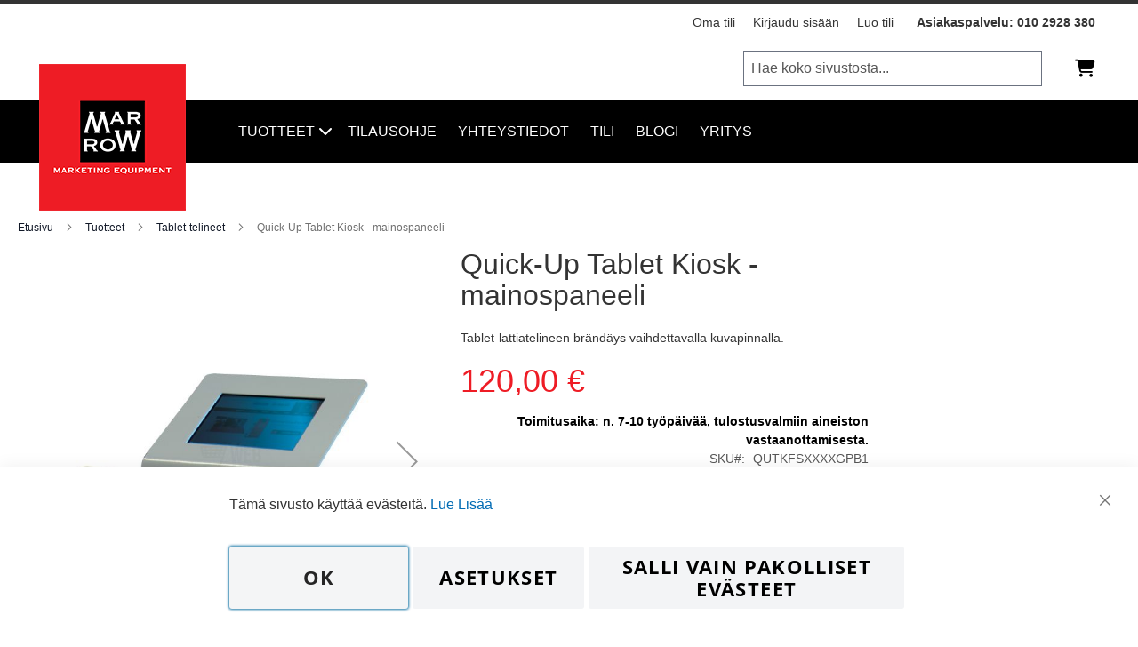

--- FILE ---
content_type: text/html; charset=UTF-8
request_url: https://marrow.fi/quick-up-tablet-kiosk-mainospaneeli.html
body_size: 22478
content:
 <!doctype html><html lang="fi"><head prefix="og: http://ogp.me/ns# fb: http://ogp.me/ns/fb# product: http://ogp.me/ns/product#"><script> var LOCALE = 'fi\u002DFI'; var BASE_URL = 'https\u003A\u002F\u002Fmarrow.fi\u002F'; var require = { 'baseUrl': 'https\u003A\u002F\u002Fmarrow.fi\u002Fstatic\u002Fversion1758112601\u002Ffrontend\u002FGelo\u002Fgelo_luma_child\u002Ffi_FI' };</script>  <script> window.dataLayer = window.dataLayer || []; function gtag() { dataLayer.push(arguments) } window.amConsentManager = window.amConsentManager || { consentStates: { denied: 'denied', granted: 'granted' }, storageName: 'amConsentMode', gdprCookie: { cookieGroupName: 'amcookie_allowed', allCookiesAllowed: '0' }, defaultConsentTypesData: {"ad_storage":{"default":"1","group":"2"},"analytics_storage":{"default":"1","group":"3"},"ad_user_data":{"default":"1","group":"2"},"ad_personalization":{"default":"1","group":"2"}}, currentStoreId: 1, init: function () { this.initStorage(); this.setDefaultConsent(); }, initStorage: function () { const persistedConsentTypes = this.getPersistedConsentTypeState(); if (Object.keys(persistedConsentTypes).length !== 0 && !this.shouldResetConsentState(persistedConsentTypes)) { return; } let consentState = {}; for (const [type, data] of Object.entries(this.defaultConsentTypesData)) { consentState[type] = { group: data.group, status: data.default === '1' ? this.consentStates.granted : this.consentStates.denied }; } this.resetAllowedCookiesGroups(); this.persistConsentTypeState(consentState); }, setDefaultConsent: function () { gtag('consent', 'default', this.getPersistedConsentTypeStateForGtag()); }, updateConsent: function (consent) { const storageConsent = this.getPersistedConsentTypeState(); const consentState = {...storageConsent, ...consent}; this.persistConsentTypeState(consentState); gtag('consent', 'update', this.getPersistedConsentTypeStateForGtag()); }, getConsentTypeStateByGroupIds: function (groups) { let consentTypeState = {}; for (const [type, data] of Object.entries(this.defaultConsentTypesData)) { consentTypeState[type] = { group: data.group, status: (groups.includes(data.group) || groups.includes(this.gdprCookie.allCookiesAllowed)) ? this.consentStates.granted : this.consentStates.denied } } return consentTypeState; }, persistConsentTypeState: function (consentTypeState) { let persistedState = this.getPersistedConsentTypeState(false); persistedState[this.currentStoreId] = consentTypeState; localStorage.setItem(this.storageName, JSON.stringify(persistedState)); }, getPersistedConsentTypeState: function (forCurrentStore = true) { let persistedStates = JSON.parse(localStorage.getItem(this.storageName)) ?? {}; if (forCurrentStore) { return persistedStates?.[this.currentStoreId] ?? {}; } return persistedStates; }, getPersistedConsentTypeStateForGtag: function () { let consentTypeState = {}; let persistedState = this.getPersistedConsentTypeState(); for (const [type, data] of Object.entries(persistedState)) { consentTypeState[type] = data.status; } return consentTypeState; }, shouldResetConsentState: function (persistedConsentTypes) { if (Object.keys(persistedConsentTypes).length != Object.keys(this.defaultConsentTypesData).length) { return true; } for (const [type, data] of Object.entries(persistedConsentTypes)) { if (data.group !== this.defaultConsentTypesData[type].group) { return true; } } return false; }, resetAllowedCookiesGroups: function () { document.cookie = this.gdprCookie.cookieGroupName + '=0;max-age=-1;domain=' + location.hostname } }; window.amConsentManager.init(); </script><meta charset="utf-8"/>
<meta name="title" content="Quick-Up Tablet Kiosk - vaihdettava mainospaneeli."/>
<meta name="description" content="Personoi Quick-Up Tablet kiosk – lattiateline helposti vaihdettavalla magneettisella mainospaneelilla."/>
<meta name="keywords" content="Quick-Up Tablet Kiosk - mainospaneeli, Tablet-telineen mainosteippaus, personointi"/>
<meta name="robots" content="INDEX,FOLLOW"/>
<meta name="viewport" content="width=device-width, initial-scale=1"/>
<meta name="format-detection" content="telephone=no"/>
<title>Quick-Up Tablet Kiosk - vaihdettava mainospaneeli.</title>
<link  rel="stylesheet" type="text/css"  media="all" href="https://marrow.fi/static/version1758112601/_cache/merged/bcb83d681262d509a124fc3f4fafdfc0.css" />
<link  rel="stylesheet" type="text/css"  media="screen and (min-width: 768px)" href="https://marrow.fi/static/version1758112601/frontend/Gelo/gelo_luma_child/fi_FI/css/styles-l.css" />

<link  rel="stylesheet" type="text/css"  rel="stylesheet" type="text/css" href="https://marrow.fi/static/version1758112601/_cache/merged/b4e284c01c23b594cad0119e12565442.css" />
<link  rel="stylesheet" type="text/css"  media="all" href="https://marrow.fi/static/version1758112601/frontend/Gelo/gelo_luma_child/fi_FI/Apptrian_Subcategories/css/apptrian_subcategories.css" />
<script  type="text/javascript"  src="https://marrow.fi/static/version1758112601/_cache/merged/e2ef7398ccf7d800d849c1e66daba0c0.js"></script>
<link rel="preload" as="font" crossorigin="anonymous" href="https://marrow.fi/static/version1758112601/frontend/Gelo/gelo_luma_child/fi_FI/fonts/opensans/light/opensans-300.woff2" />
<link rel="preload" as="font" crossorigin="anonymous" href="https://marrow.fi/static/version1758112601/frontend/Gelo/gelo_luma_child/fi_FI/fonts/opensans/regular/opensans-400.woff2" />
<link rel="preload" as="font" crossorigin="anonymous" href="https://marrow.fi/static/version1758112601/frontend/Gelo/gelo_luma_child/fi_FI/fonts/opensans/semibold/opensans-600.woff2" />
<link rel="preload" as="font" crossorigin="anonymous" href="https://marrow.fi/static/version1758112601/frontend/Gelo/gelo_luma_child/fi_FI/fonts/opensans/bold/opensans-700.woff2" />
<link rel="preload" as="font" crossorigin="anonymous" href="https://marrow.fi/static/version1758112601/frontend/Gelo/gelo_luma_child/fi_FI/fonts/Luma-Icons.woff2" />
<link  rel="canonical" href="https://marrow.fi/quick-up-tablet-kiosk-mainospaneeli.html" />
<link  rel="icon" type="image/x-icon" href="https://marrow.fi/media/favicon/stores/1/favicon.png" />
<link  rel="shortcut icon" type="image/x-icon" href="https://marrow.fi/media/favicon/stores/1/favicon.png" />

<style>
.product.info.detailed ul {
padding-left:20px;
}

.product.info.detailed ul li ul li{
padding-top:5px;
}

.vahvimmat-text {
    margin-top:55px;
    margin-left:155px;
}

.certificate-text {
    margin-left:155px;
}

.small-certificate-text {
    margin-left:155px;
}

@media only screen and (max-width: 621px) {
    .vahvimmat-text {
        margin-left:0px;
        margin-top:15px;
        float:left;
    }
}

@media only screen and (max-width: 500px) {
    .certificate-text {
        margin-left:0px;
        margin-top:15px;
        float:left;
    }
}

@media only screen and (max-width: 350px) {
    .small-certificate-text {
        margin-left:0px;
        margin-top:15px;
        float:left;
    }
}

.aaa-cert {
    max-width:45%;
    float:left;
    margin-right:10px;
}
.menestyjat-cert {
    max-width:45%;
    float:left;
}

.suomen-vahvimmat-cert {
    max-width:35%;
    float:left;
    margin-right:10px;
}

.yrittajat-cert {
    margin-bottom:15px;
    width:50%;
    background-color:#FFFF;
}

.luotettava-cert {
    width:50%;
}

@media only screen and (max-width: 767px) and (min-width: 450px) {
    .aaa-cert, .menestyjat-cert {
        max-width:30%;
    }

    .suomen-vahvimmat-cert {
        max-width:25%;
    }

    .yrittajat-cert, .luotettava-cert {
        width:30%;
    }
}
.yhteystiedot-laskutus{
float:left;
margin-right:20px;
width:43%;
}
@media only screen and (max-width: 602px) {
    .yhteystiedot-laskutus {
        width:100%;
    }
}

#itoris_dynamicproductoptions .fieldset .field > label + .price-notice {
    display: none;
}
</style>

<!--- Cookiebot --
<script id="Cookiebot" src="https://consent.cookiebot.com/uc.js" data-cbid="55edb377-6acb-426a-842a-6afa75e4b4df" type="text/javascript" async></script> -->

<!-- Google tag (gtag.js) -->
<script async src="https://www.googletagmanager.com/gtag/js?id=G-WHWXHY8JTT"></script>
<script>
  window.dataLayer = window.dataLayer || [];
  function gtag(){dataLayer.push(arguments);}
  gtag('js', new Date());

  gtag('config', 'G-WHWXHY8JTT');
</script>

     <!-- BEGIN GOOGLE ANALYTICS CODE --><script type="text/x-magento-init">
{
    "*": {
        "Magento_GoogleAnalytics/js/google-analytics": {
            "isCookieRestrictionModeEnabled": 0,
            "currentWebsite": 1,
            "cookieName": "user_allowed_save_cookie",
            "ordersTrackingData": [],
            "pageTrackingData": {"optPageUrl":"","isAnonymizedIpActive":false,"accountId":"UA-258848-1"}        }
    }
}</script><!-- END GOOGLE ANALYTICS CODE --> <script type="text/x-magento-init">
        {
            "*": {
                "Magento_PageCache/js/form-key-provider": {
                    "isPaginationCacheEnabled":
                        0                }
            }
        }</script><script type="text&#x2F;javascript" src="https&#x3A;&#x2F;&#x2F;chimpstatic.com&#x2F;mcjs-connected&#x2F;js&#x2F;users&#x2F;ff75b22b5a3aa739dd24d5a92&#x2F;fab20704a0ba14187bc0dce42.js" defer="defer">
</script><link rel="stylesheet" type="text/css" media="all" href="https://maxcdn.bootstrapcdn.com/font-awesome/latest/css/font-awesome.min.css"> 
<meta property="og:type" content="product.item"/>
<meta property="og:title" content="Quick-Up&#x20;Tablet&#x20;Kiosk&#x20;-&#x20;mainospaneeli"/>
<meta property="og:description" content="Personoi&#x20;Quick-Up&#x20;Tablet&#x20;kiosk&#x20;&#x2013;&#x20;lattiateline&#x20;helposti&#x20;vaihdettavalla&#x20;magneettisella&#x20;mainospaneelilla."/>
<meta property="og:url" content="https://marrow.fi/quick-up-tablet-kiosk-mainospaneeli.html"/>
<meta property="product:price:amount" content="120"/>
<meta property="product:price:currency" content="EUR"/>
<meta property="og:image" content="https://marrow.fi/media/catalog/product/cache/ca2a0cff6519428958b9dc4c6f89de8e/b/r/br_nd_tty-tablet-teline-2_1.jpg"/>
<meta property="og:image:width" content="265"/>
<meta property="og:image:height" content="265"/>
<meta property="fb:app_id" content="683159877107886"/>
<meta property="product:retailer_item_id" content="QUTKFSXXXXGPB1"/>
<meta property="og:site_name" content="marrow.fi"/>
<meta property="product:category" content="Tablet-telineet"/>
<meta property="product:availability" content="in stock"/>
<meta name="twitter:site" content="Marrow Oy"/>
<meta name="twitter:creator" content="Marrow Oy"/>
<meta name="twitter:card" content="summary"/>
<meta name="twitter:title" content="Quick-Up&#x20;Tablet&#x20;Kiosk&#x20;-&#x20;mainospaneeli"/>
<meta name="twitter:description" content="Br&#xE4;nd&#xE4;&#xE4;&#x20;Quick-Up&#x20;Tablet&#x20;Kiosk&#x20;&#x2013;&#x20;lattiateline&#x20;n&#xE4;ytt&#xE4;v&#xE4;sti,&#x20;helposti&#x20;vaihdettavalla&#x20;mainospaneelilla.&#x0D;&#x0A;Tablet-telineen&#x20;personointi&#x20;toteutetaan&#x20;ns.&#x20;&#x201D;magneettitarralla&#x201D;.&#x20;Magneettitarra&#x20;on&#x20;pehme&#xE4;&#xE4;&#x20;magneettikumia,&#x20;jonka&#x20;pintaan&#x20;tulostetaan&#x20;digitaalisesti&#x20;haluamasi&#x20;kuva,&#x20;logo&#x20;tai&#x20;teksti.&#x0D;&#x0A;Magneettitarran&#x20;etuna,&#x20;tablet-telineen&#x20;mainosteippauksen&#x20;sijaan&#x20;on&#x20;sen&#x20;helppo&#x20;kiinnitys&#x20;ja&#x20;irrotus.&#x20;Magneetin&#x20;avulla&#x20;tarra&#x20;saadaan&#x20;kiinnitetty&#xE4;&#x20;Tablet-lattiatelineen&#x20;metallipintaan&#x20;kerta&#x20;toisensa&#x20;j&#xE4;lkeen&#x20;maalipintaa&#x20;vahingoittamatta.&#x0D;&#x0A;Magneettinen&#x20;vaihdettava&#x20;mainospaneeli&#x20;leikataan&#x20;t&#xE4;ysin&#x20;tablet-telineen&#x20;muotoon,&#x20;n&#xE4;yt&#xF6;n&#x20;aukkoineen.&#x20;Muotoon&#x20;leikattu&#x20;mainospaneeli&#x20;on&#x20;tyylik&#xE4;s&#x20;koko&#x20;lattiatelineen&#x20;etuosan&#x20;peitt&#xE4;v&#xE4;&#x20;mainos,&#x20;joka&#x20;on&#x20;tulostettu&#x20;br&#xE4;ndisi&#x20;mukaisin&#x20;v&#xE4;rein&#x20;ja&#x20;aihein&#x20;n&#xE4;ytt&#xE4;v&#xE4;ksi&#x20;kokonaisuudeksi.&#x20;Mainospaneelin&#x20;avulla&#x20;saat&#x20;Tablet-telineest&#xE4;&#x20;t&#xE4;yden&#x20;huomioarvon&#x20;k&#xE4;ytt&#xF6;&#xF6;si."/>
<meta name="twitter:image" content="https://marrow.fi/media/catalog/product/cache/ca2a0cff6519428958b9dc4c6f89de8e/b/r/br_nd_tty-tablet-teline-2_1.jpg"/>
<meta name="twitter:url" content="https://marrow.fi/quick-up-tablet-kiosk-mainospaneeli.html"/>
<meta name="twitter:label1" content="Price"/>
<meta name="twitter:data1" content="120"/>
<meta name="twitter:label2" content="Availability"/>
<meta name="twitter:data2" content="in stock"/>
<script type="application/ld+json">{"@context":"http:\/\/schema.org","@type":"WebSite","url":"https:\/\/marrow.fi\/","name":"marrow.fi","about":"marrow.fi"}</script><script type="application/ld+json">{"@context":"http:\/\/schema.org","@type":"WholesaleStore","@id":"https:\/\/marrow.fi\/","name":"Marrow Oy","telephone":"010 2928 380","email":"info@marrow.fi","address":{"@type":"PostalAddress","addressCountry":"FI","addressLocality":"","addressRegion":"","streetAddress":"","postalCode":""},"sameAs":[["https:\/\/www.facebook.com\/MarrowOy","https:\/\/www.linkedin.com\/company\/marrow-oy","https:\/\/www.youtube.com\/channel\/UCB08wANkFVNHAFtg9VohlcQ"]],"image":"https:\/\/marrow.fi\/media\/seller_image\/default\/logo.png","url":"https:\/\/marrow.fi\/"}</script><script type="application/ld+json">{"@context":"http:\/\/schema.org","@type":"BreadcrumbList","itemListElement":[{"@type":"ListItem","item":{"@id":"https:\/\/marrow.fi\/tuotteet.html","name":"Tuotteet"},"position":1},{"@type":"ListItem","item":{"@id":"https:\/\/marrow.fi\/tuotteet\/tablet-telineet.html","name":"Tablet-telineet"},"position":2},{"@type":"ListItem","item":{"@id":"https:\/\/marrow.fi\/quick-up-tablet-kiosk-mainospaneeli.html","name":"Quick-Up Tablet Kiosk - mainospaneeli"},"position":3}]}</script><script type="application/ld+json">{"@context":"http:\/\/schema.org","@type":"Product","name":"Quick-Up Tablet Kiosk - mainospaneeli","description":"Personoi Quick-Up Tablet kiosk \u2013 lattiateline helposti vaihdettavalla magneettisella mainospaneelilla.","image":"https:\/\/marrow.fi\/media\/catalog\/product\/cache\/31dfefba8a4f54d3cbebb4ccddfbe550\/b\/r\/br_nd_tty-tablet-teline-2_1.jpg","offers":{"@type":"http:\/\/schema.org\/Offer","price":120,"url":"https:\/\/marrow.fi\/quick-up-tablet-kiosk-mainospaneeli.html","priceCurrency":"EUR","availability":"http:\/\/schema.org\/InStock","shippingDetails":{"shippingDestination":{"@type":"DefinedRegion","addressCountry":"FI"},"deliveryTime":{"businessDays":{"@type":"OpeningHoursSpecification","dayOfWeek":["Monday","Tuesday","Wednesday","Thursday","Friday"]},"cutoffTime":"13:00:00","handlingTime":{"@type":"QuantitativeValue","minValue":1,"maxValue":21,"unitCode":"DAY"},"transitTime":{"@type":"QuantitativeValue","minValue":1,"maxValue":7,"unitCode":"DAY"},"@type":"ShippingDeliveryTime"},"@type":"OfferShippingDetails"}},"productID":"QUTKFSXXXXGPB1","sku":"QUTKFSXXXXGPB1","weight":"4.000000 kgs","category":"Tablet-telineet"}</script><script type="application/ld+json">{"@context":"http:\/\/schema.org\/","@type":"WebPage","speakable":{"@type":"SpeakableSpecification","cssSelector":[".description"],"xpath":["\/html\/head\/title"]}}</script></head><body data-container="body" data-mage-init='{"loaderAjax": {}, "loader": { "icon": "https://marrow.fi/static/version1758112601/frontend/Gelo/gelo_luma_child/fi_FI/images/loader-2.gif"}}' id="html-body" class="catalog-product-view product-quick-up-tablet-kiosk-mainospaneeli page-layout-2columns-right">        <script type="text/x-magento-init">
    {
        "*": {
            "Magento_PageBuilder/js/widget-initializer": {
                "config": {"[data-content-type=\"slider\"][data-appearance=\"default\"]":{"Magento_PageBuilder\/js\/content-type\/slider\/appearance\/default\/widget":false},"[data-content-type=\"map\"]":{"Magento_PageBuilder\/js\/content-type\/map\/appearance\/default\/widget":false},"[data-content-type=\"row\"]":{"Magento_PageBuilder\/js\/content-type\/row\/appearance\/default\/widget":false},"[data-content-type=\"tabs\"]":{"Magento_PageBuilder\/js\/content-type\/tabs\/appearance\/default\/widget":false},"[data-content-type=\"slide\"]":{"Magento_PageBuilder\/js\/content-type\/slide\/appearance\/default\/widget":{"buttonSelector":".pagebuilder-slide-button","showOverlay":"hover","dataRole":"slide"}},"[data-content-type=\"banner\"]":{"Magento_PageBuilder\/js\/content-type\/banner\/appearance\/default\/widget":{"buttonSelector":".pagebuilder-banner-button","showOverlay":"hover","dataRole":"banner"}},"[data-content-type=\"buttons\"]":{"Magento_PageBuilder\/js\/content-type\/buttons\/appearance\/inline\/widget":false},"[data-content-type=\"products\"][data-appearance=\"carousel\"]":{"Magento_PageBuilder\/js\/content-type\/products\/appearance\/carousel\/widget":false}},
                "breakpoints": {"desktop":{"label":"Desktop","stage":true,"default":true,"class":"desktop-switcher","icon":"Magento_PageBuilder::css\/images\/switcher\/switcher-desktop.svg","conditions":{"min-width":"1024px"},"options":{"products":{"default":{"slidesToShow":"5"}}}},"tablet":{"conditions":{"max-width":"1024px","min-width":"768px"},"options":{"products":{"default":{"slidesToShow":"4"},"continuous":{"slidesToShow":"3"}}}},"mobile":{"label":"Mobile","stage":true,"class":"mobile-switcher","icon":"Magento_PageBuilder::css\/images\/switcher\/switcher-mobile.svg","media":"only screen and (max-width: 768px)","conditions":{"max-width":"768px","min-width":"640px"},"options":{"products":{"default":{"slidesToShow":"3"}}}},"mobile-small":{"conditions":{"max-width":"640px"},"options":{"products":{"default":{"slidesToShow":"2"},"continuous":{"slidesToShow":"1"}}}}}            }
        }
    }</script>  <div class="cookie-status-message" id="cookie-status">The store will not work correctly in the case when cookies are disabled.</div> <script type="text&#x2F;javascript">document.querySelector("#cookie-status").style.display = "none";</script> <script type="text/x-magento-init">
    {
        "*": {
            "cookieStatus": {}
        }
    }</script> <script type="text/x-magento-init">
    {
        "*": {
            "mage/cookies": {
                "expires": null,
                "path": "\u002F",
                "domain": ".marrow.fi",
                "secure": true,
                "lifetime": "3600"
            }
        }
    }</script>  <noscript><div class="message global noscript"><div class="content"><p><strong>JavaScript seems to be disabled in your browser.</strong> <span> For the best experience on our site, be sure to turn on Javascript in your browser.</span></p></div></div></noscript>    <script> window.cookiesConfig = window.cookiesConfig || {}; window.cookiesConfig.secure = true; </script> <script>    require.config({
        map: {
            '*': {
                wysiwygAdapter: 'mage/adminhtml/wysiwyg/tiny_mce/tinymce5Adapter'
            }
        }
    });</script>  <script>
    require.config({
        paths: {
            googleMaps: 'https\u003A\u002F\u002Fmaps.googleapis.com\u002Fmaps\u002Fapi\u002Fjs\u003Fv\u003D3\u0026key\u003D'
        },
        config: {
            'Magento_PageBuilder/js/utils/map': {
                style: ''
            },
            'Magento_PageBuilder/js/content-type/map/preview': {
                apiKey: '',
                apiKeyErrorMessage: 'You\u0020must\u0020provide\u0020a\u0020valid\u0020\u003Ca\u0020href\u003D\u0027https\u003A\u002F\u002Fmarrow.fi\u002Fadminhtml\u002Fsystem_config\u002Fedit\u002Fsection\u002Fcms\u002F\u0023cms_pagebuilder\u0027\u0020target\u003D\u0027_blank\u0027\u003EGoogle\u0020Maps\u0020API\u0020key\u003C\u002Fa\u003E\u0020to\u0020use\u0020a\u0020map.'
            },
            'Magento_PageBuilder/js/form/element/map': {
                apiKey: '',
                apiKeyErrorMessage: 'You\u0020must\u0020provide\u0020a\u0020valid\u0020\u003Ca\u0020href\u003D\u0027https\u003A\u002F\u002Fmarrow.fi\u002Fadminhtml\u002Fsystem_config\u002Fedit\u002Fsection\u002Fcms\u002F\u0023cms_pagebuilder\u0027\u0020target\u003D\u0027_blank\u0027\u003EGoogle\u0020Maps\u0020API\u0020key\u003C\u002Fa\u003E\u0020to\u0020use\u0020a\u0020map.'
            },
        }
    });</script> <script>
    require.config({
        shim: {
            'Magento_PageBuilder/js/utils/map': {
                deps: ['googleMaps']
            }
        }
    });</script> <script type="text&#x2F;javascript">window.isGdprCookieEnabled = true;

require(['Amasty_GdprFrontendUi/js/modal-show'], function (modalConfigInit) {
    modalConfigInit({"isDeclineEnabled":1,"barLocation":0,"policyText":"T\u00e4m\u00e4 sivusto k\u00e4ytt\u00e4\u00e4 ev\u00e4steit\u00e4.  <a href=\"privacy-policy-cookie-restriction-mode\" title=\"Cookie Policy\" target=\"_blank\">Lue Lis\u00e4\u00e4<\/a>","firstShowProcess":"0","cssConfig":{"backgroundColor":null,"policyTextColor":null,"textColor":null,"titleColor":null,"linksColor":null,"acceptBtnColor":"#F3F4F6","acceptBtnColorHover":"#B3B8C1","acceptBtnTextColor":"#000000F2","acceptBtnTextColorHover":"#000000","acceptBtnOrder":null,"allowBtnTextColor":"#000000","allowBtnTextColorHover":"#000000","allowBtnColor":"#F3F4F6","allowBtnColorHover":"#B3B8C1","allowBtnOrder":null,"declineBtnTextColorHover":"#000000","declineBtnColorHover":"#B3B8C1","declineBtnTextColor":"#000000","declineBtnColor":"#F3F4F6","declineBtnOrder":null},"isPopup":false,"isModal":false,"className":"amgdprjs-bar-template","buttons":[{"label":"OK","dataJs":"accept","class":"-allow -save","action":"allowCookies"},{"label":"Asetukset","dataJs":"settings","class":"-settings"},{"label":"Salli vain pakolliset ev\u00e4steet","dataJs":"decline","class":"-decline","action":"declineCookie"}],"template":"<div role=\"alertdialog\"\n     tabindex=\"-1\"\n     class=\"modal-popup _show amgdprcookie-bar-container <% if (data.isPopup) { %>-popup<% } %>\" data-amcookie-js=\"bar\">\n    <span tabindex=\"0\" class=\"amgdprcookie-focus-guard\" data-focus-to=\"last\"><\/span>\n    <button class=\"action-close\" data-amcookie-js=\"close-cookiebar\" type=\"button\">\n        <span data-bind=\"i18n: 'Close'\"><\/span>\n    <\/button>\n    <div class=\"amgdprcookie-bar-block\">\n        <div class=\"amgdprcookie-policy\"><%= data.policyText %><\/div>\n        <div class=\"amgdprcookie-buttons-block\">\n            <% _.each(data.buttons, function(button) { %>\n            <button class=\"amgdprcookie-button <%= button.class %>\" disabled data-amgdprcookie-js=\"<%= button.dataJs %>\"><%= button.label %><\/button>\n            <% }); %>\n        <\/div>\n    <\/div>\n    <span tabindex=\"0\" class=\"amgdprcookie-focus-guard\" data-focus-to=\"first\"><\/span>\n<\/div>\n\n<style>\n    <% if(css.backgroundColor){ %>\n    .amgdprcookie-bar-container {\n        background-color: <%= css.backgroundColor %>\n    }\n    <% } %>\n    <% if(css.policyTextColor){ %>\n    .amgdprcookie-bar-container .amgdprcookie-policy {\n        color: <%= css.policyTextColor %>;\n    }\n    <% } %>\n    <% if(css.textColor){ %>\n    .amgdprcookie-bar-container .amgdprcookie-text {\n        color: <%= css.textColor %>;\n    }\n    <% } %>\n    <% if(css.titleColor){ %>\n    .amgdprcookie-bar-container .amgdprcookie-header {\n        color: <%= css.titleColor %>;\n    }\n    <% } %>\n    <% if(css.linksColor){ %>\n    .amgdprcookie-bar-container .amgdprcookie-link,\n    .amgdprcookie-bar-container .amgdprcookie-policy a {\n        color: <%= css.linksColor %>;\n    }\n    <% } %>\n    <% if(css.acceptBtnOrder || css.acceptBtnColor || css.acceptBtnTextColor){ %>\n    .amgdprcookie-bar-container .amgdprcookie-button.-save {\n        <% if(css.acceptBtnOrder) { %>order: <%= css.acceptBtnOrder %>; <% } %>\n        <% if(css.acceptBtnColor) { %>\n            background-color: <%= css.acceptBtnColor %>;\n            border-color: <%= css.acceptBtnColor %>;\n        <% } %>\n        <% if(css.acceptBtnTextColor) { %>color: <%= css.acceptBtnTextColor %>; <% } %>\n    }\n    <% } %>\n    <% if(css.acceptBtnColorHover || css.acceptBtnTextColorHover){ %>\n    .amgdprcookie-bar-container .amgdprcookie-button.-save:hover {\n        <% if(css.acceptBtnColorHover) { %>\n            background-color: <%= css.acceptBtnColorHover %>;\n            border-color: <%= css.acceptBtnColorHover %>;\n        <% } %>\n        <% if(css.acceptBtnTextColorHover) { %> color: <%= css.acceptBtnTextColorHover %>; <% } %>\n    }\n    <% } %>\n    <% if(css.allowBtnOrder || css.allowBtnColor || css.allowBtnTextColor){ %>\n    .amgdprcookie-bar-container .amgdprcookie-button.-settings {\n        <% if(css.allowBtnOrder) { %> order: <%= css.allowBtnOrder %>; <% } %>\n        <% if(css.allowBtnColor) { %>\n            background-color: <%= css.allowBtnColor %>;\n            border-color: <%= css.allowBtnColor %>;\n        <% } %>\n        <% if(css.allowBtnTextColor) { %> color: <%= css.allowBtnTextColor %>; <% } %>\n    }\n    <% } %>\n    <% if(css.allowBtnColorHover || css.allowBtnTextColorHover){ %>\n    .amgdprcookie-bar-container .amgdprcookie-button.-settings:hover {\n        <% if(css.allowBtnColorHover) { %>\n            background-color: <%= css.allowBtnColorHover %>;\n            border-color: <%= css.allowBtnColorHover %>;\n        <% } %>\n        <% if(css.allowBtnTextColorHover) { %> color: <%= css.allowBtnTextColorHover %>; <% } %>\n    }\n    <% } %>\n    <% if(css.declineBtnOrder || css.declineBtnColor || css.declineBtnTextColor){ %>\n    .amgdprcookie-bar-container .amgdprcookie-button.-decline {\n        <% if(css.declineBtnOrder) { %> order: <%= css.declineBtnOrder %>; <% } %>\n        <% if(css.declineBtnColor) { %>\n            background-color: <%= css.declineBtnColor %>;\n            border-color: <%= css.declineBtnColor %>;\n        <% } %>\n        <% if(css.declineBtnTextColor) { %> color: <%= css.declineBtnTextColor %>; <% } %>\n    }\n    <% } %>\n    <% if(css.declineBtnColorHover || css.declineBtnTextColorHover){ %>\n    .amgdprcookie-bar-container .amgdprcookie-button.-decline:hover {\n        <% if(css.declineBtnColorHover) { %>\n            background-color: <%= css.declineBtnColorHover %>;\n            border-color: <%= css.declineBtnColorHover %>;\n        <% } %>\n        <% if(css.declineBtnTextColorHover) { %> color: <%= css.declineBtnTextColorHover %>; <% } %>\n    }\n    <% } %>\n<\/style>\n"});
});</script> <script type="text/x-magento-init">
        {
            "*": {
                "Magento_Ui/js/core/app": {"components":{"gdpr-cookie-modal":{"cookieText":"T\u00e4m\u00e4 sivusto k\u00e4ytt\u00e4\u00e4 ev\u00e4steit\u00e4.  <a href=\"privacy-policy-cookie-restriction-mode\" title=\"Cookie Policy\" target=\"_blank\">Lue Lis\u00e4\u00e4<\/a>","firstShowProcess":"0","acceptBtnText":"OK","declineBtnText":"Salli vain pakolliset ev\u00e4steet","settingsBtnText":"Asetukset","isDeclineEnabled":1,"component":"Amasty_GdprFrontendUi\/js\/cookies","children":{"gdpr-cookie-settings-modal":{"component":"Amasty_GdprFrontendUi\/js\/modal\/cookie-settings"}}}}}            }
        }</script><!-- ko scope: 'gdpr-cookie-modal' --><!--ko template: getTemplate()--><!-- /ko --><!-- /ko --><style> .amgdprjs-bar-template { z-index: 999;  bottom: 0;  }</style><div class="page-wrapper"><header class="page-header"><div class="panel wrapper"> <div class="marrow-header-panel"><div id="desktop-account-links"><ul id="account-links" class="account-links"><li><a href="https://marrow.fi/customer/account/" id="idsvFiT2W5" >Oma tili</a></li>  <li class="link authorization-link" data-label="tai"><a href="https://marrow.fi/customer/account/login/referer/aHR0cHM6Ly9tYXJyb3cuZmkvcXVpY2stdXAtdGFibGV0LWtpb3NrLW1haW5vc3BhbmVlbGkuaHRtbA%2C%2C/" >Kirjaudu sisään</a></li> <li><a href="https://marrow.fi/customer/account/create/" id="idkqs35Df9" >Luo tili</a></li></ul></div><span class="customer-service">Asiakaspalvelu: <a class="hover:text-marrow-red" href="tel:0102928380">010 2928 380</a></span></div></div><div class="header content"><div id="marrowSearchContainerDesktop">  <div class="block block-search"><div class="block block-title"><strong>Haku</strong></div><div class="block block-content"><form class="form minisearch" id="search_mini_form" action="https://marrow.fi/catalogsearch/result/" method="get"> <div class="field search"><label class="label" for="search" data-role="minisearch-label"><span>Haku</span></label> <div class="control"><input id="search" data-mage-init='{ "quickSearch": { "formSelector": "#search_mini_form", "url": "https://marrow.fi/search/ajax/suggest/", "destinationSelector": "#search_autocomplete", "minSearchLength": "3" } }' type="text" name="q" value="" placeholder="Hae&#x20;koko&#x20;sivustosta..." class="input-text" maxlength="128" role="combobox" aria-haspopup="false" aria-autocomplete="both" autocomplete="off" aria-expanded="false"/><div id="search_autocomplete" class="search-autocomplete"></div> <div class="nested"><a class="action advanced" href="https://marrow.fi/catalogsearch/advanced/" data-action="advanced-search">Laajennettu haku</a></div></div></div><div class="actions"><button type="submit" title="Haku" class="action search" aria-label="Search" ><span>Haku</span></button></div></form></div></div></div> <!-- Add nav-toggle to better place --><!-- <span data-action="toggle-nav" class="action nav-toggle"><span>Toggle Nav</span></span> --><a class="marrow-logo" href="https://marrow.fi/" title="" aria-label="store logo"><img src="https://marrow.fi/media/logo/stores/1/marrow-logo.png" title="" alt="" /></a> <div id="marrowShoppingCartContainerDesktop"><div id="minicartWrapper" data-block="minicart" class="minicart-wrapper"><a id="minicart-button" class="action showcart" href="https://marrow.fi/checkout/cart/" data-bind="scope: 'minicart_content'"><span class="fa-solid fa-cart-shopping marrow-icon"></span> <span class="counter qty empty" data-bind="css: { empty: !!getCartParam('summary_count') == false && !isLoading() }, blockLoader: isLoading"><!-- ko text: getCartParam('summary_count') --><!-- /ko --></span> <span class="text">Ostoskori</span></a>  <div class="block block-minicart" data-role="dropdownDialog" data-mage-init='{"dropdownDialog":{ "appendTo":"[data-block=minicart]", "triggerTarget":".showcart", "timeout": "2000", "closeOnMouseLeave": false, "closeOnEscape": true, "triggerClass":"active", "parentClass":"active", "buttons":[]}}'><div id="minicart-content-wrapper" data-bind="scope: 'minicart_content'"><!-- ko template: getTemplate() --><!-- /ko --></div></div> <script>window.checkout = {"shoppingCartUrl":"https:\/\/marrow.fi\/checkout\/cart\/","checkoutUrl":"https:\/\/marrow.fi\/checkout\/","updateItemQtyUrl":"https:\/\/marrow.fi\/checkout\/sidebar\/updateItemQty\/","removeItemUrl":"https:\/\/marrow.fi\/checkout\/sidebar\/removeItem\/","imageTemplate":"Magento_Catalog\/product\/image_with_borders","baseUrl":"https:\/\/marrow.fi\/","minicartMaxItemsVisible":5,"websiteId":"1","maxItemsToDisplay":10,"storeId":"1","storeGroupId":"1","customerLoginUrl":"https:\/\/marrow.fi\/customer\/account\/login\/referer\/aHR0cHM6Ly9tYXJyb3cuZmkvcXVpY2stdXAtdGFibGV0LWtpb3NrLW1haW5vc3BhbmVlbGkuaHRtbA%2C%2C\/","isRedirectRequired":false,"autocomplete":"off","captcha":{"user_login":{"isCaseSensitive":false,"imageHeight":50,"imageSrc":"","refreshUrl":"https:\/\/marrow.fi\/captcha\/refresh\/","isRequired":false,"timestamp":1768798758}}}</script> <script type="text/x-magento-init">
        {
            "[data-block='minicart']": {
                "Magento_Ui/js/core/app": {"components":{"minicart_content":{"children":{"subtotal.container":{"children":{"subtotal":{"children":{"subtotal.totals":{"config":{"display_cart_subtotal_incl_tax":0,"display_cart_subtotal_excl_tax":1,"template":"Magento_Tax\/checkout\/minicart\/subtotal\/totals"},"children":{"subtotal.totals.msrp":{"component":"Magento_Msrp\/js\/view\/checkout\/minicart\/subtotal\/totals","config":{"displayArea":"minicart-subtotal-hidden","template":"Magento_Msrp\/checkout\/minicart\/subtotal\/totals"}}},"component":"Magento_Tax\/js\/view\/checkout\/minicart\/subtotal\/totals"}},"component":"uiComponent","config":{"template":"Magento_Checkout\/minicart\/subtotal"}}},"component":"uiComponent","config":{"displayArea":"subtotalContainer"}},"item.renderer":{"component":"Magento_Checkout\/js\/view\/cart-item-renderer","config":{"displayArea":"defaultRenderer","template":"Magento_Checkout\/minicart\/item\/default"},"children":{"item.image":{"component":"Magento_Catalog\/js\/view\/image","config":{"template":"Magento_Catalog\/product\/image","displayArea":"itemImage"}},"checkout.cart.item.price.sidebar":{"component":"uiComponent","config":{"template":"Magento_Checkout\/minicart\/item\/price","displayArea":"priceSidebar"}}}},"extra_info":{"component":"uiComponent","config":{"displayArea":"extraInfo"}},"promotion":{"component":"uiComponent","config":{"displayArea":"promotion"}}},"config":{"itemRenderer":{"default":"defaultRenderer","simple":"defaultRenderer","virtual":"defaultRenderer"},"template":"Magento_Checkout\/minicart\/content"},"component":"Magento_Checkout\/js\/view\/minicart"}},"types":[]}            },
            "*": {
                "Magento_Ui/js/block-loader": "https\u003A\u002F\u002Fmarrow.fi\u002Fstatic\u002Fversion1758112601\u002Ffrontend\u002FGelo\u002Fgelo_luma_child\u002Ffi_FI\u002Fimages\u002Floader\u002D1.gif"
            }
        }</script></div></div><ul class="compare wrapper"> <li class="item link compare" data-bind="scope: 'compareProducts'" data-role="compare-products-link"><a class="action compare no-display" title="Vertaa&#x20;tuotteita" data-bind="attr: {'href': compareProducts().listUrl}, css: {'no-display': !compareProducts().count}" >Vertaa tuotteita <span class="counter qty" data-bind="text: compareProducts().countCaption"></span></a></li> <script type="text/x-magento-init">
{"[data-role=compare-products-link]": {"Magento_Ui/js/core/app": {"components":{"compareProducts":{"component":"Magento_Catalog\/js\/view\/compare-products"}}}}}</script></ul></div></header>  <div class="sections nav-sections"> <div class="section-items nav-sections-items" data-mage-init='{"tabs":{"openedState":"active"}}'>  <div class="section-item-title nav-sections-item-title" data-role="collapsible"><a class="nav-sections-item-switch" data-toggle="switch" href="#store.menu">Valikko</a></div><div class="section-item-content nav-sections-item-content" id="store.menu" data-role="content"> <div class="marrow-desktop-logo-wrapper"> <!-- Add nav-toggle to better place --><!-- <span data-action="toggle-nav" class="action nav-toggle"><span>Toggle Nav</span></span> --><a class="marrow-logo" href="https://marrow.fi/" title="" aria-label="store logo"><img src="https://marrow.fi/media/logo/stores/1/marrow-logo.png" title="" alt="" /></a></div>   <!-- added a navigation class and data-action attribute--><nav id="snowdog-menu" class=" navigation" data-action="navigation"><!-- initializing the JS component "menu" --><ul class="__list" data-mage-init='{"menu":{"responsive":true, "expanded":false, "position":{"my":"left top","at":"left bottom"}}}'>  <li class="__item  level0  __item--parent parent ">  <a href="https://marrow.fi/tuotteet.html" class=" level-top __link"  data-menu="menu-1342" >Tuotteet</a>  <span class="opener-mobile fa-solid fa-plus"></span> <span class="opener-desktop fa-solid fa-chevron-down"></span>    <ul  class="__inner-list submenu __inner-list--level1" data-menu="menu-1342">   <li  class="__inner-item __inner-item--level1">  <a href="https://marrow.fi/tuotteet/messuosastot.html" class="__inner-link"  data-menu="menu-1343" >Messuosastot</a>    </li>   <li  class="__inner-item __inner-item--level1 __inner-item--parent parent ">  <a href="https://marrow.fi/tuotteet/messu-ja-nayttelyseinat.html" class="__inner-link"  data-menu="menu-1352" >Messuseinät</a>  <span class="opener-mobile fa-solid fa-plus"></span> <span class="opener-desktop fa-solid fa-chevron-right"></span>    <ul  class="__inner-list submenu __inner-list--level2" data-menu="menu-1352">   <li  class="__inner-item __inner-item--level2 __inner-item--parent parent ">  <a href="https://marrow.fi/tuotteet/messu-ja-nayttelyseinat/quick-up-wall-tension-messuseina.html" class="__inner-link"  data-menu="menu-1353" >Quick-Up Wall - Tension</a>  <span class="opener-mobile fa-solid fa-plus"></span> <span class="opener-desktop fa-solid fa-chevron-right"></span>    <ul  class="__inner-list submenu __inner-list--level3" data-menu="menu-1353">   <li  class="__inner-item __inner-item--level3">  <a href="https://marrow.fi/tuotteet/messu-ja-nayttelyseinat/quick-up-wall-tension-messuseina/vaihtokankaat.html" class="__inner-link"  data-menu="menu-1354" >Vaihtokankaat</a>    </li>   <li  class="__inner-item __inner-item--level3">  <a href="https://marrow.fi/tuotteet/messu-ja-nayttelyseinat/quick-up-wall-tension-messuseina/lisavarusteet.html" class="__inner-link"  data-menu="menu-1355" >Lisävarusteet</a>    </li> </ul></li>   <li  class="__inner-item __inner-item--level2 __inner-item--parent parent ">  <a href="https://marrow.fi/tuotteet/messu-ja-nayttelyseinat/quick-up-wall-modulate.html" class="__inner-link"  data-menu="menu-1356" >Quick-Up Wall - Modulate</a>  <span class="opener-mobile fa-solid fa-plus"></span> <span class="opener-desktop fa-solid fa-chevron-right"></span>    <ul  class="__inner-list submenu __inner-list--level3" data-menu="menu-1356">   <li  class="__inner-item __inner-item--level3">  <a href="https://marrow.fi/tuotteet/messu-ja-nayttelyseinat/quick-up-wall-modulate/vaihtokankaat.html" class="__inner-link"  data-menu="menu-1357" >Vaihtokankaat</a>    </li>   <li  class="__inner-item __inner-item--level3">  <a href="https://marrow.fi/tuotteet/messu-ja-nayttelyseinat/quick-up-wall-modulate/lisavarusteet.html" class="__inner-link"  data-menu="menu-1358" >Lisävarusteet</a>    </li> </ul></li>   <li  class="__inner-item __inner-item--level2 __inner-item--parent parent ">  <a href="https://marrow.fi/tuotteet/messu-ja-nayttelyseinat/quick-up-wall-textile.html" class="__inner-link"  data-menu="menu-1359" >Quick-Up Wall - Textil</a>  <span class="opener-mobile fa-solid fa-plus"></span> <span class="opener-desktop fa-solid fa-chevron-right"></span>    <ul  class="__inner-list submenu __inner-list--level3" data-menu="menu-1359">   <li  class="__inner-item __inner-item--level3">  <a href="https://marrow.fi/tuotteet/messu-ja-nayttelyseinat/quick-up-wall-textile/vaihtokankaat.html" class="__inner-link"  data-menu="menu-1360" >Vaihtokankaat</a>    </li>   <li  class="__inner-item __inner-item--level3">  <a href="https://marrow.fi/tuotteet/messu-ja-nayttelyseinat/quick-up-wall-textile/lisavarusteet.html" class="__inner-link"  data-menu="menu-1361" >Lisävarusteet</a>    </li> </ul></li>   <li  class="__inner-item __inner-item--level2 __inner-item--parent parent ">  <a href="https://marrow.fi/tuotteet/messu-ja-nayttelyseinat/quick-up-wall-magnetic-pop-up-messuseinat.html" class="__inner-link"  data-menu="menu-1362" >Quick-Up Wall - Magnetic</a>  <span class="opener-mobile fa-solid fa-plus"></span> <span class="opener-desktop fa-solid fa-chevron-right"></span>    <ul  class="__inner-list submenu __inner-list--level3" data-menu="menu-1362">   <li  class="__inner-item __inner-item--level3">  <a href="https://marrow.fi/tuotteet/messu-ja-nayttelyseinat/quick-up-wall-magnetic/vaihtokuvavuodat.html" class="__inner-link"  data-menu="menu-1363" >Vaihtokuvavuodat</a>    </li>   <li  class="__inner-item __inner-item--level3">  <a href="https://marrow.fi/tuotteet/messu-ja-nayttelyseinat/quick-up-wall-magnetic-pop-up-messuseinat/lisavarusteet.html" class="__inner-link"  data-menu="menu-1364" >Lisävarusteet</a>    </li> </ul></li>   <li  class="__inner-item __inner-item--level2">  <a href="https://marrow.fi/tuotteet/messu-ja-nayttelyseinat/quick-up-wall-backdrop-taustaseina.html" class="__inner-link"  data-menu="menu-1369" >Quick-Up Wall – Backdrop</a>    </li>   <li  class="__inner-item __inner-item--level2">  <a href="https://marrow.fi/tuotteet/messu-ja-nayttelyseinat/quick-up-lightbox-expo-taustavalaistu-messuseina.html" class="__inner-link"  data-menu="menu-1374" >Quick-Up Lightbox – taustavalaistut messuseinät</a>    </li> </ul></li>   <li  class="__inner-item __inner-item--level1">  <a href="https://marrow.fi/tuotteet/kuvatornit.html" class="__inner-link"  data-menu="menu-1377" >Kuvatornit ja mainospylväät</a>    </li>   <li  class="__inner-item __inner-item--level1 __inner-item--parent parent ">  <a href="https://marrow.fi/tuotteet/poydat-ja-tiskit.html" class="__inner-link"  data-menu="menu-1378" >Messutiskit ja -pöydät</a>  <span class="opener-mobile fa-solid fa-plus"></span> <span class="opener-desktop fa-solid fa-chevron-right"></span>    <ul  class="__inner-list submenu __inner-list--level2" data-menu="menu-1378">   <li  class="__inner-item __inner-item--level2">  <a href="https://marrow.fi/tuotteet/poydat-ja-tiskit/instant-table-poytahuput.html" class="__inner-link"  data-menu="menu-1379" >Vaihtokuvavuodat / -kankaat</a>    </li> </ul></li>   <li  class="__inner-item __inner-item--level1 __inner-item--parent parent ">  <a href="https://marrow.fi/tuotteet/roll-up-ja-banner-kuvatelineet.html" class="__inner-link"  data-menu="menu-1381" >Roll-Up ja Banner-kuvatelineet</a>  <span class="opener-mobile fa-solid fa-plus"></span> <span class="opener-desktop fa-solid fa-chevron-right"></span>    <ul  class="__inner-list submenu __inner-list--level2" data-menu="menu-1381">   <li  class="__inner-item __inner-item--level2">  <a href="https://marrow.fi/tuotteet/roll-up-ja-banner-kuvatelineet/quick-up-roll-basic.html" class="__inner-link"  data-menu="menu-1382" >Quick-Up Roll - Standard</a>    </li>   <li  class="__inner-item __inner-item--level2">  <a href="https://marrow.fi/tuotteet/roll-up-ja-banner-kuvatelineet/quick-up-roll-classic-tyylikas-perus-roll-up-teline.html" class="__inner-link"  data-menu="menu-1383" >Quick-Up Roll - Classic</a>    </li>   <li  class="__inner-item __inner-item--level2">  <a href="https://marrow.fi/tuotteet/roll-up-ja-banner-kuvatelineet/quick-up-roll-drop.html" class="__inner-link"  data-menu="menu-1521" >Quick-Up Roll - Drop</a>    </li>   <li  class="__inner-item __inner-item--level2">  <a href="https://marrow.fi/tuotteet/roll-up-ja-banner-kuvatelineet/quick-up-roll-business-laadukas-roll-up-teline.html" class="__inner-link"  data-menu="menu-1384" >Quick-Up Roll - Business</a>    </li>   <li  class="__inner-item __inner-item--level2">  <a href="https://marrow.fi/tuotteet/roll-up-ja-banner-kuvatelineet/quick-up-roll-premium-laatu-roll-up-80-200-cm.html" class="__inner-link"  data-menu="menu-1386" >Quick-Up Roll - Premium Plus</a>    </li>   <li  class="__inner-item __inner-item--level2">  <a href="https://marrow.fi/tuotteet/roll-up-ja-banner-kuvatelineet/quick-up-roll-double-kaksipuolinen-roll-up.html" class="__inner-link"  data-menu="menu-1388" >Quick-Up Roll - Double</a>    </li>   <li  class="__inner-item __inner-item--level2">  <a href="https://marrow.fi/tuotteet/roll-up-ja-banner-kuvatelineet/quick-up-roll-fabric.html" class="__inner-link"  data-menu="menu-1389" >Quick-Up Roll – Fabric</a>    </li>   <li  class="__inner-item __inner-item--level2">  <a href="https://marrow.fi/tuotteet/roll-up-ja-banner-kuvatelineet/quick-up-roll-outdoor.html" class="__inner-link"  data-menu="menu-1390" >Quick-Up Roll - Outdoor</a>    </li>   <li  class="__inner-item __inner-item--level2">  <a href="https://marrow.fi/tuotteet/roll-up-ja-banner-kuvatelineet/pop-up-banner.html" class="__inner-link"  data-menu="menu-1392" >Pop-Up Banner</a>    </li>   <li  class="__inner-item __inner-item--level2 __inner-item--parent parent ">  <a href="https://marrow.fi/tuotteet/roll-up-ja-banner-kuvatelineet/quick-up-banner-stand-kuvanleveys-60-220-cm.html" class="__inner-link"  data-menu="menu-1393" >Quick-Up Banner - Tension</a>  <span class="opener-mobile fa-solid fa-plus"></span> <span class="opener-desktop fa-solid fa-chevron-right"></span>    <ul  class="__inner-list submenu __inner-list--level3" data-menu="menu-1393">   <li  class="__inner-item __inner-item--level3">  <a href="https://marrow.fi/tuotteet/roll-up-ja-banner-kuvatelineet/quick-up-banner-stand-kuvanleveys-60-220-cm/vaihtokankaat.html" class="__inner-link"  data-menu="menu-1394" >Vaihtokankaat</a>    </li> </ul></li> </ul></li>   <li  class="__inner-item __inner-item--level1">  <a href="https://marrow.fi/tuotteet/esitetelineet.html" class="__inner-link"  data-menu="menu-1396" >Esitetelineet</a>    </li>   <li  class="__inner-item __inner-item--level1 __inner-item--parent parent ">  <a href="https://marrow.fi/tuotteet/teltat-ja-mainosvarjot.html" class="__inner-link"  data-menu="menu-1397" >Teltat ja mainosvarjot</a>  <span class="opener-mobile fa-solid fa-plus"></span> <span class="opener-desktop fa-solid fa-chevron-right"></span>    <ul  class="__inner-list submenu __inner-list--level2" data-menu="menu-1397">   <li  class="__inner-item __inner-item--level2 __inner-item--parent parent ">  <a href="https://marrow.fi/tuotteet/teltat-ja-mainosvarjot/e-z-up-pop-up-teltat.html" class="__inner-link"  data-menu="menu-1398" >E-Z UP Pop-Up teltat</a>  <span class="opener-mobile fa-solid fa-plus"></span> <span class="opener-desktop fa-solid fa-chevron-right"></span>    <ul  class="__inner-list submenu __inner-list--level3" data-menu="menu-1398">   <li  class="__inner-item __inner-item--level3">  <a href="https://marrow.fi/tuotteet/teltat-ja-mainosvarjot/e-z-up-pop-up-teltat/e-z-up-lisavarusteet.html" class="__inner-link"  data-menu="menu-1399" >E-Z Up lisävarusteet</a>    </li> </ul></li>   <li  class="__inner-item __inner-item--level2">  <a href="https://marrow.fi/tuotteet/teltat-ja-mainosvarjot/mainosteltat.html" class="__inner-link"  data-menu="menu-1400" >Mainosteltat</a>    </li>   <li  class="__inner-item __inner-item--level2">  <a href="https://marrow.fi/tuotteet/teltat-ja-mainosvarjot/quick-up-gazebo-classic-teltat.html" class="__inner-link"  data-menu="menu-1404" >Quick-Up Gazebo - Classic teltat</a>    </li>   <li  class="__inner-item __inner-item--level2 __inner-item--parent parent ">  <a href="https://marrow.fi/tuotteet/teltat-ja-mainosvarjot/mitkotent-pop-up-teltat.html" class="__inner-link"  data-menu="menu-1411" >Mitkotent Pop-Up teltat</a>  <span class="opener-mobile fa-solid fa-plus"></span> <span class="opener-desktop fa-solid fa-chevron-right"></span>    <ul  class="__inner-list submenu __inner-list--level3" data-menu="menu-1411">   <li  class="__inner-item __inner-item--level3">  <a href="#" class="__inner-link"  data-menu="menu-1412" >Mitko Octa Pro -  Pop-Up teltat</a>    </li> </ul></li>   <li  class="__inner-item __inner-item--level2">  <a href="https://marrow.fi/tuotteet/teltat-ja-mainosvarjot/quick-up-air-tent-teltat.html" class="__inner-link"  data-menu="menu-1415" >Quick-Up Air Tent - teltat</a>    </li>   <li  class="__inner-item __inner-item--level2">  <a href="https://marrow.fi/tuotteet/teltat-ja-mainosvarjot/spider-teltat.html" class="__inner-link"  data-menu="menu-1458" >Spider tent -  teltat</a>    </li>   <li  class="__inner-item __inner-item--level2 __inner-item--parent parent ">  <a href="https://marrow.fi/tuotteet/teltat-ja-mainosvarjot/party-star-tapahtumateltat.html" class="__inner-link"  data-menu="menu-1459" >Party-Star tapahtumateltat</a>  <span class="opener-mobile fa-solid fa-plus"></span> <span class="opener-desktop fa-solid fa-chevron-right"></span>    <ul  class="__inner-list submenu __inner-list--level3" data-menu="menu-1459">   <li  class="__inner-item __inner-item--level3">  <a href="https://marrow.fi/tuotteet/teltat-ja-mainosvarjot/party-star-tapahtumateltat/party-star-seinat.html" class="__inner-link"  data-menu="menu-1461" >Party-Star seinät</a>    </li>   <li  class="__inner-item __inner-item--level3">  <a href="https://marrow.fi/tuotteet/teltat-ja-mainosvarjot/party-star-tapahtumateltat/party-star-lisavarusteet.html" class="__inner-link"  data-menu="menu-1462" >Party-Star lisävarusteet</a>    </li> </ul></li>   <li  class="__inner-item __inner-item--level2 __inner-item--parent parent ">  <a href="https://marrow.fi/tuotteet/teltat-ja-mainosvarjot/mainosvarjot.html" class="__inner-link"  data-menu="menu-1463" >Mainosvarjot</a>  <span class="opener-mobile fa-solid fa-plus"></span> <span class="opener-desktop fa-solid fa-chevron-right"></span>    <ul  class="__inner-list submenu __inner-list--level3" data-menu="menu-1463">   <li  class="__inner-item __inner-item--level3">  <a href="https://marrow.fi/tuotteet/teltat-ja-mainosvarjot/mainosvarjot/mitko-parasol-mainosvarjot.html" class="__inner-link"  data-menu="menu-1464" >Mitko Parasol - mainosvarjot</a>    </li> </ul></li>   <li  class="__inner-item __inner-item--level2 __inner-item--parent parent ">  <a href="https://marrow.fi/tuotteet/teltat-ja-mainosvarjot/telttojen-varaosat-ja-tarvikkeet.html" class="__inner-link"  data-menu="menu-1468" >Telttojen varaosat ja tarvikkeet</a>  <span class="opener-mobile fa-solid fa-plus"></span> <span class="opener-desktop fa-solid fa-chevron-right"></span>    <ul  class="__inner-list submenu __inner-list--level3" data-menu="menu-1468">   <li  class="__inner-item __inner-item--level3">  <a href="https://marrow.fi/tuotteet/teltat-ja-mainosvarjot/telttojen-varaosat-ja-tarvikkeet/teltta-poistotuotteet.html" class="__inner-link"  data-menu="menu-1469" >Teltat - poistotuotteet</a>    </li> </ul></li> </ul></li>   <li  class="__inner-item __inner-item--level1 __inner-item--parent parent ">  <a href="https://marrow.fi/tuotteet/liput-beach-flag.html" class="__inner-link"  data-menu="menu-1470" >Liput / Beach Flag</a>  <span class="opener-mobile fa-solid fa-plus"></span> <span class="opener-desktop fa-solid fa-chevron-right"></span>    <ul  class="__inner-list submenu __inner-list--level2" data-menu="menu-1470">   <li  class="__inner-item __inner-item--level2">  <a href="https://marrow.fi/tuotteet/liput-beach-flag/beachflag-lisavarusteet.html" class="__inner-link"  data-menu="menu-1471" >BeachFlag lisävarusteet</a>    </li> </ul></li>   <li  class="__inner-item __inner-item--level1 __inner-item--parent parent ">  <a href="https://marrow.fi/tuotteet/ilmarunkoiset-mainokset.html" class="__inner-link"  data-menu="menu-1472" >Ilmarunkoiset mainokset</a>  <span class="opener-mobile fa-solid fa-plus"></span> <span class="opener-desktop fa-solid fa-chevron-right"></span>    <ul  class="__inner-list submenu __inner-list--level2" data-menu="menu-1472">   <li  class="__inner-item __inner-item--level2">  <a href="https://marrow.fi/tuotteet/ilmarunkoiset-mainokset/ilmarunkoiset-mainostolkit-ja-pullot.html" class="__inner-link"  data-menu="menu-1473" >Ilmarunkoiset mainostölkit ja -pullot</a>    </li>   <li  class="__inner-item __inner-item--level2">  <a href="https://marrow.fi/tuotteet/ilmarunkoiset-mainokset/ilmarunkoiset-mainoskaaret-ja-portit.html" class="__inner-link"  data-menu="menu-1474" >Ilmarunkoiset mainoskaaret ja maaliportit</a>    </li>   <li  class="__inner-item __inner-item--level2">  <a href="https://marrow.fi/tuotteet/ilmarunkoiset-mainokset/ilmarunkoiset-mainospylvaat.html" class="__inner-link"  data-menu="menu-1475" >Ilmarunkoiset mainospylväät</a>    </li>   <li  class="__inner-item __inner-item--level2">  <a href="https://marrow.fi/tuotteet/ilmarunkoiset-mainokset/jatkuvapuhalteiset-ilmarunkoiset-mainokset.html" class="__inner-link"  data-menu="menu-1476" >Jatkuvapuhalteiset ilmarunkoiset mainokset.</a>    </li>   <li  class="__inner-item __inner-item--level2">  <a href="https://marrow.fi/tuotteet/ilmarunkoiset-mainokset/ilmarunkoiset-teltat.html" class="__inner-link"  data-menu="menu-1518" >Ilmarunkoiset teltat</a>    </li> </ul></li>   <li  class="__inner-item __inner-item--level1 __inner-item--parent parent ">  <a href="https://marrow.fi/tuotteet/pop-up-bannerit.html" class="__inner-link"  data-menu="menu-1480" >Pop-Up Bannerit</a>  <span class="opener-mobile fa-solid fa-plus"></span> <span class="opener-desktop fa-solid fa-chevron-right"></span>    <ul  class="__inner-list submenu __inner-list--level2" data-menu="menu-1480">   <li  class="__inner-item __inner-item--level2">  <a href="https://marrow.fi/tuotteet/pop-up-bannerit/horizontal-pop-up-banner.html" class="__inner-link"  data-menu="menu-1481" >Horizontal Pop-Up Banner</a>    </li>   <li  class="__inner-item __inner-item--level2">  <a href="https://marrow.fi/tuotteet/pop-up-bannerit/rectangular-pop-up-banner.html" class="__inner-link"  data-menu="menu-1482" >Rectangular Pop-Up Banner</a>    </li>   <li  class="__inner-item __inner-item--level2">  <a href="https://marrow.fi/tuotteet/pop-up-bannerit/vertical-pop-up-banner.html" class="__inner-link"  data-menu="menu-1483" >Vertical Pop-Up banner</a>    </li> </ul></li>   <li  class="__inner-item __inner-item--level1">  <a href="https://marrow.fi/tuotteet/tablet-telineet.html" class="__inner-link"  data-menu="menu-1484" >Tablet-telineet</a>    </li>   <li  class="__inner-item __inner-item--level1 __inner-item--parent parent ">  <a href="https://marrow.fi/tuotteet/valokaapit.html" class="__inner-link"  data-menu="menu-1485" >Valokaapit / valotaulut</a>  <span class="opener-mobile fa-solid fa-plus"></span> <span class="opener-desktop fa-solid fa-chevron-right"></span>    <ul  class="__inner-list submenu __inner-list--level2" data-menu="menu-1485">   <li  class="__inner-item __inner-item--level2 __inner-item--parent parent ">  <a href="https://marrow.fi/tuotteet/valokaapit/lattialla-seisovat-valokaapit.html" class="__inner-link"  data-menu="menu-1486" >Lattialla seisovat valokaapit</a>  <span class="opener-mobile fa-solid fa-plus"></span> <span class="opener-desktop fa-solid fa-chevron-right"></span>    <ul  class="__inner-list submenu __inner-list--level3" data-menu="menu-1486">   <li  class="__inner-item __inner-item--level3">  <a href="#" class="__inner-link"  data-menu="menu-1487" >Quick-Up Lightbox - Smart</a>    </li>   <li  class="__inner-item __inner-item--level3">  <a href="#" class="__inner-link"  data-menu="menu-1488" >Quick-Up Lightbox - LMD</a>    </li>   <li  class="__inner-item __inner-item--level3">  <a href="https://marrow.fi/tuotteet/valokaapit-valotaulut/vaihtokankaat.html" class="__inner-link"  data-menu="menu-1489" >Vaihtokankaat</a>    </li> </ul></li>   <li  class="__inner-item __inner-item--level2 __inner-item--parent parent ">  <a href="https://marrow.fi/tuotteet/valokaapit-valotaulut/seinalle-kiinnitettavat-valotaulut.html" class="__inner-link"  data-menu="menu-1490" >Seinälle kiinnitettävät valotaulut</a>  <span class="opener-mobile fa-solid fa-plus"></span> <span class="opener-desktop fa-solid fa-chevron-right"></span>    <ul  class="__inner-list submenu __inner-list--level3" data-menu="menu-1490">   <li  class="__inner-item __inner-item--level3">  <a href="https://marrow.fi/tuotteet/valokaapit-valotaulut/seinalle-kiinnitettavat-valotaulut/led-frame-ultra-thin.html" class="__inner-link"  data-menu="menu-1491" >LED Frame - Ultra Thin - valotaulu</a>    </li>   <li  class="__inner-item __inner-item--level3">  <a href="https://marrow.fi/tuotteet/valokaapit-valotaulut/seinalle-kiinnitettavat-valotaulut/quick-up-lightbox-poster-led-valotaulut.html" class="__inner-link"  data-menu="menu-1519" >Quick-Up Lightbox - Poster LED-valotaulut</a>    </li> </ul></li>   <li  class="__inner-item __inner-item--level2">  <a href="https://marrow.fi/tuotteet/valokaapit-valotaulut/ripustettavat-valotaulut.html" class="__inner-link"  data-menu="menu-1494" >Ripustettavat valotaulut</a>    </li>   <li  class="__inner-item __inner-item--level2">  <a href="https://marrow.fi/tuotteet/valokaapit-valotaulut/vaihtokankaat.html" class="__inner-link"  data-menu="menu-1520" >Valokaapin/valotaulun vaihtokankaat</a>    </li> </ul></li>   <li  class="__inner-item __inner-item--level1 __inner-item--parent parent ">  <a href="https://marrow.fi/tuotteet/kulunohjaus-ja-mainosaidat.html" class="__inner-link"  data-menu="menu-1496" >Kulunohjaus- ja mainosaidat</a>  <span class="opener-mobile fa-solid fa-plus"></span> <span class="opener-desktop fa-solid fa-chevron-right"></span>    <ul  class="__inner-list submenu __inner-list--level2" data-menu="menu-1496">   <li  class="__inner-item __inner-item--level2">  <a href="https://marrow.fi/tuotteet/kulunohjaus-ja-mainosaidat/quick-up-belt-barrier.html" class="__inner-link"  data-menu="menu-1497" >Quick-Up Belt Barrier</a>    </li>   <li  class="__inner-item __inner-item--level2">  <a href="https://marrow.fi/tuotteet/kulunohjaus-ja-mainosaidat/quick-up-rope-barrier.html" class="__inner-link"  data-menu="menu-1498" >Quick-Up Rope Barrier</a>    </li>   <li  class="__inner-item __inner-item--level2">  <a href="https://marrow.fi/tuotteet/kulunohjaus-ja-mainosaidat/kulunohjaus-ja-mainosaidat-lisavarusteet.html" class="__inner-link"  data-menu="menu-1499" >Kulunohjaus- ja mainosaidat lisävarusteet</a>    </li> </ul></li>   <li  class="__inner-item __inner-item--level1">  <a href="https://marrow.fi/tuotteet/kalusteet.html" class="__inner-link"  data-menu="menu-1500" >Kalusteet</a>    </li>   <li  class="__inner-item __inner-item--level1 __inner-item--parent parent ">  <a href="https://marrow.fi/tuotteet/mainos-ja-logomatot.html" class="__inner-link"  data-menu="menu-1501" >Mainos- ja Logomatot</a>  <span class="opener-mobile fa-solid fa-plus"></span> <span class="opener-desktop fa-solid fa-chevron-right"></span>    <ul  class="__inner-list submenu __inner-list--level2" data-menu="menu-1501">   <li  class="__inner-item __inner-item--level2">  <a href="https://marrow.fi/tuotteet/mainos-ja-logomatot/logomatot.html" class="__inner-link"  data-menu="menu-1502" >Colorstar - logomatot</a>    </li>   <li  class="__inner-item __inner-item--level2">  <a href="https://marrow.fi/tuotteet/mainos-ja-logomatot/baaritiskimatot.html" class="__inner-link"  data-menu="menu-1503" >Baaritiskimatot</a>    </li> </ul></li>   <li  class="__inner-item __inner-item--level1">  <a href="https://marrow.fi/tuotteet/myymalamainonta-pos.html" class="__inner-link"  data-menu="menu-1504" >Myymälämainonta POS</a>    </li>   <li  class="__inner-item __inner-item--level1">  <a href="https://marrow.fi/tuotteet/suurkuvatulosteet.html" class="__inner-link"  data-menu="menu-1505" >Suurkuvatulosteet - mainoskankaat - banderollit</a>    </li>   <li  class="__inner-item __inner-item--level1">  <a href="https://marrow.fi/tuotteet/muut-tuotteet.html" class="__inner-link"  data-menu="menu-1507" >Muut tuotteet</a>    </li>   <li  class="__inner-item __inner-item--level1 __inner-item--parent parent ">  <a href="https://marrow.fi/tuotteet/poistotuotteet.html" class="__inner-link"  data-menu="menu-1509" >Poistotuotteet</a>  <span class="opener-mobile fa-solid fa-plus"></span> <span class="opener-desktop fa-solid fa-chevron-right"></span>    <ul  class="__inner-list submenu __inner-list--level2" data-menu="menu-1509">   <li  class="__inner-item __inner-item--level2">  <a href="https://marrow.fi/tuotteet/poistotuotteet/messuseinat-ja-tarvikkeet.html" class="__inner-link"  data-menu="menu-1510" >Messuseinät ja -tarvikkeet</a>    </li>   <li  class="__inner-item __inner-item--level2">  <a href="#" class="__inner-link"  data-menu="menu-1511" >Valaisimet</a>    </li>   <li  class="__inner-item __inner-item--level2">  <a href="https://marrow.fi/tuotteet/poistotuotteet/teltat-teltta-tarvikkeet.html" class="__inner-link"  data-menu="menu-1512" >Teltat, teltta tarvikkeet</a>    </li> </ul></li> </ul></li>   <li class="__item  level0 ">  <a href="/tilausohje" data-menu="menu-1513" class=" level-top __link" >Tilausohje</a>    </li>   <li class="__item  level0 ">  <a href="/yhteystiedot" data-menu="menu-1514" class=" level-top __link" >Yhteystiedot</a>    </li>   <li class="__item  level0 ">  <a href="/customer/account" data-menu="menu-1515" class=" level-top __link" >Tili</a>    </li>   <li class="__item  level0 ">  <a href="/blog" data-menu="menu-1516" class=" level-top __link" >Blogi</a>    </li>   <li class="__item  level0 ">  <a href="/yritys" data-menu="menu-1517" class=" level-top __link" >Yritys</a>    </li> </ul><div class="__mobile-bg"></div></nav></div>  <div class="section-item-title nav-sections-item-title" data-role="collapsible"><a class="nav-sections-item-switch" data-toggle="switch" href="#store.links">Tili</a></div><div class="section-item-content nav-sections-item-content" id="store.links" data-role="content"><!-- Account links --></div> </div></div>  <div class="breadcrumbs"><ul class="items"> <li class="item home"> <a href="https://marrow.fi/" title="Siirry etusivulle">Etusivu</a> </li>  <li class="item category59"> <a href="https://marrow.fi/tuotteet.html" title="">Tuotteet</a> </li>  <li class="item category47"> <a href="https://marrow.fi/tuotteet/tablet-telineet.html" title="">Tablet-telineet</a> </li>  <li class="item product"> <strong>Quick-Up Tablet Kiosk - mainospaneeli</strong> </li> </ul></div><div class="marrow-mobile-header"><div class="marrow-mobile-logo-wrapper"> <!-- Add nav-toggle to better place --><!-- <span data-action="toggle-nav" class="action nav-toggle"><span>Toggle Nav</span></span> --><a class="marrow-logo" href="https://marrow.fi/" title="" aria-label="store logo"><img src="https://marrow.fi/media/logo/stores/1/marrow-logo.png" title="" alt="" /></a></div> <div class="marrow-mobile-tab-container" id="marrow-mobile-tab-container"><!-- Menu tab --><div class="marrow-mobile-tab interactive" data-tab="menu"><span class="fa-solid fa-bars marrow-icon"></span> <span class="marrow-mobile-label">Valikko</span></div><!-- Search tab --><div class="marrow-mobile-tab interactive" data-tab="search"><span class="fa-solid fa-magnifying-glass marrow-icon"></span> <span class="marrow-mobile-label">Haku</span></div><!-- Account tab --><div class="marrow-mobile-tab interactive" data-tab="account"><span class="fa-solid fa-user marrow-icon"></span> <span class="marrow-mobile-label">Oma tili</span></div><!-- Cart tab --><div id="marrowShoppingCartContainerMobile" class="marrow-mobile-tab" data-tab="cart"></div></div><div id="marrow-mobile-tab-content-container" class="marrow-mobile-tab-content-container"><div class="marrow-mobile-tab-content" data-tab="menu"><div id="marrowMenuContainerMobile"></div></div><div class="marrow-mobile-tab-content" data-tab="search"><div id="marrowSearchContainerMobile"></div></div><div class="marrow-mobile-tab-content" data-tab="account"><div id="mobile-account-links" class="account-links"></div></div><div class="marrow-mobile-tab-content" data-tab="cart"> Cart</div></div></div><div class="marrow-tablet-menu-wrapper"> <div id="marrowMenuButtonTablet"><span class="fa-solid fa-bars marrow-icon"></span> <span class="menu-text">Valikko</span></div><div id="marrowMenuContainerTablet" class="hidden"></div></div><main id="maincontent" class="page-main"> <a id="contentarea" tabindex="-1"></a><div class="page messages"> <div data-placeholder="messages"></div> <div data-bind="scope: 'messages'"><!-- ko if: cookieMessages && cookieMessages.length > 0 --><div aria-atomic="true" role="alert" data-bind="foreach: { data: cookieMessages, as: 'message' }" class="messages"><div data-bind="attr: { class: 'message-' + message.type + ' ' + message.type + ' message', 'data-ui-id': 'message-' + message.type }"><div data-bind="html: $parent.prepareMessageForHtml(message.text)"></div></div></div><!-- /ko --><!-- ko if: messages().messages && messages().messages.length > 0 --><div aria-atomic="true" role="alert" class="messages" data-bind="foreach: { data: messages().messages, as: 'message' }"><div data-bind="attr: { class: 'message-' + message.type + ' ' + message.type + ' message', 'data-ui-id': 'message-' + message.type }"><div data-bind="html: $parent.prepareMessageForHtml(message.text)"></div></div></div><!-- /ko --></div><script type="text/x-magento-init">
    {
        "*": {
            "Magento_Ui/js/core/app": {
                "components": {
                        "messages": {
                            "component": "Magento_Theme/js/view/messages"
                        }
                    }
                }
            }
    }</script></div><div class="columns"><div class="column main"><div class="product-info-main">  <div class="page-title-wrapper&#x20;product"><h1 class="page-title"  ><span class="base" data-ui-id="page-title-wrapper" itemprop="name">Quick-Up Tablet Kiosk - mainospaneeli</span></h1>   <div class="product attribute overview"> <div class="value" itemprop="description">Tablet-lattiatelineen brändäys vaihdettavalla kuvapinnalla.</div></div></div>    <div class="product-reviews-summary empty"><div class="reviews-actions"><a class="action add" href="https://marrow.fi/quick-up-tablet-kiosk-mainospaneeli.html#review-form">Ole ensimmäinen tuotteen arvostelija</a></div></div><div class="product-info-price"><div class="price-box price-final_price" data-role="priceBox" data-product-id="7817" data-price-box="product-id-7817">     <span class="price-container price-final_price&#x20;tax&#x20;weee"    itemtype="http://schema.org/Product"> <span  id="product-price-7817"  data-price-amount="120" data-price-type="finalPrice" class="price-wrapper " ><span class="price">120,00 €</span></span>   <meta itemprop="price" content="120" /><meta itemprop="priceCurrency" content="EUR" /></span>  </div><div class="product-info-stock-sku">  <div class="customdeliverystatus"> Toimitusaika: n. 7-10 työpäivää, tulostusvalmiin aineiston vastaanottamisesta. </div>   <div class="product attribute sku"> <strong class="type">SKU</strong>  <div class="value" itemprop="sku">QUTKFSXXXXGPB1</div></div></div></div>     <div class="product-add-form"><form data-product-sku="QUTKFSXXXXGPB1" action="https://marrow.fi/checkout/cart/add/uenc/aHR0cHM6Ly9tYXJyb3cuZmkvcXVpY2stdXAtdGFibGV0LWtpb3NrLW1haW5vc3BhbmVlbGkuaHRtbA%2C%2C/product/7817/" method="post" id="product_addtocart_form" enctype="multipart/form-data"><input type="hidden" name="product" value="7817" /><input type="hidden" name="selected_configurable_option" value="" /><input type="hidden" name="related_product" id="related-products-field" value="" /><input type="hidden" name="item" value="7817" /><input name="form_key" type="hidden" value="bTw68gdmCxsayUzz" />        <div class="product-options-wrapper" id="product-options-wrapper" data-hasrequired="&#x2A;&#x20;Pakolliset&#x20;kent&#xE4;t"><div class="fieldset" tabindex="0">  <script>
require([
    'jquery',
], function($){

//<![CDATA[
    $.extend(true, $, {
        calendarConfig: {
            dayNames: ["sunnuntaina","maanantaina","tiistaina","keskiviikkona","torstaina","perjantaina","lauantaina"],
            dayNamesMin: ["su","ma","ti","ke","to","pe","la"],
            monthNames: ["tammikuuta","helmikuuta","maaliskuuta","huhtikuuta","toukokuuta","kes\u00e4kuuta","hein\u00e4kuuta","elokuuta","syyskuuta","lokakuuta","marraskuuta","joulukuuta"],
            monthNamesShort: ["tammik.","helmik.","maalisk.","huhtik.","toukok.","kes\u00e4k.","hein\u00e4k.","elok.","syysk.","lokak.","marrask.","jouluk."],
            infoTitle: 'Tietoja\u0020kalenterista',
            firstDay: 1,
            closeText: 'Sulje',
            currentText: 'Siirry\u0020p\u00E4iv\u00E4\u00E4n',
            prevText: 'Edellinen',
            nextText: 'Seuraava',
            weekHeader: 'WK',
            timeText: 'Aika',
            hourText: 'Tunti',
            minuteText: 'Minuutti',
            dateFormat: "D, d M yy", // $.datepicker.RFC_2822
            showOn: 'button',
            showAnim: '',
            changeMonth: true,
            changeYear: true,
            buttonImageOnly: null,
            buttonImage: null,
            showButtonPanel: true,
            showWeek: true,
            timeFormat: '',
            showTime: false,
            showHour: false,
            showMinute: false
        }
    });

    enUS = {"m":{"wide":["January","February","March","April","May","June","July","August","September","October","November","December"],"abbr":["Jan","Feb","Mar","Apr","May","Jun","Jul","Aug","Sep","Oct","Nov","Dec"]}}; // en_US locale reference
//]]>

});</script>    <script type="text/x-magento-init">
    {
        "#product_addtocart_form": {
            "priceOptions": {
                "optionConfig": {"1206":{"14812":{"prices":{"oldPrice":{"amount":0,"adjustments":[]},"basePrice":{"amount":0},"finalPrice":{"amount":0}},"type":"fixed","name":"9.7\""},"14813":{"prices":{"oldPrice":{"amount":0,"adjustments":[]},"basePrice":{"amount":0},"finalPrice":{"amount":0}},"type":"fixed","name":"10.1\""},"14814":{"prices":{"oldPrice":{"amount":0,"adjustments":[]},"basePrice":{"amount":0},"finalPrice":{"amount":0}},"type":"fixed","name":"10.2\""},"19302":{"prices":{"oldPrice":{"amount":0,"adjustments":[]},"basePrice":{"amount":0},"finalPrice":{"amount":0}},"type":"fixed","name":"10.4 - 10.5\""},"18165":{"prices":{"oldPrice":{"amount":10,"adjustments":[]},"basePrice":{"amount":10},"finalPrice":{"amount":10}},"type":"fixed","name":"11,0\""},"14815":{"prices":{"oldPrice":{"amount":10,"adjustments":[]},"basePrice":{"amount":10},"finalPrice":{"amount":10}},"type":"fixed","name":"12.9\""}}},
                "controlContainer": ".field",
                "priceHolderSelector": "[data-product-id='7817'][data-role=priceBox]"
            }
        }
    }</script>    <div class="field required"><label class="label" for="select_1206"><span>Tablet telineen koko</span></label> <div class="control"><select name="options[1206]" id="select_1206" class=" required product-custom-option admin__control-select" title=""  data-selector="options[1206]"><option value="" >--- Valitse ---</option><option value="14812"  price="0" >9.7&quot; </option><option value="14813"  price="0" >10.1&quot; </option><option value="14814"  price="0" >10.2&quot; </option><option value="19302"  price="0" >10.4 - 10.5&quot; </option><option value="18165"  price="10" >11,0&quot; +   10,00 €  </option><option value="14815"  price="10" >12.9&quot; +   10,00 €  </option></select>   </div></div>  </div></div> <div class="product-options-bottom">    <div class="box-tocart"><div class="fieldset"> <div class="field qty"><label class="label" for="qty"><span>Määrä</span></label> <div class="control"><input type="number" name="qty" id="qty" min="0" value="1" title="M&#xE4;&#xE4;r&#xE4;" class="input-text qty" data-validate="{&quot;required-number&quot;:true,&quot;validate-item-quantity&quot;:{&quot;minAllowed&quot;:1,&quot;maxAllowed&quot;:10000}}" /></div></div> <div class="actions"><button type="submit" title="Lis&#xE4;&#xE4;&#x20;ostoskoriin" class="action primary tocart" id="product-addtocart-button" disabled><span>Lisää ostoskoriin</span></button>   <div id="instant-purchase" data-bind="scope:'instant-purchase'"><!-- ko template: getTemplate() --><!-- /ko --></div><script type="text/x-magento-init">
    {
        "#instant-purchase": {
            "Magento_Ui/js/core/app": {"components":{"instant-purchase":{"component":"Magento_InstantPurchase\/js\/view\/instant-purchase","config":{"template":"Magento_InstantPurchase\/instant-purchase","buttonText":"Instant Purchase","purchaseUrl":"https:\/\/marrow.fi\/instantpurchase\/button\/placeOrder\/"}}}}        }
    }</script></div></div></div> <script type="text/x-magento-init">
    {
        "#product_addtocart_form": {
            "Magento_Catalog/js/validate-product": {}
        }
    }</script></div>  </form></div><script type="text/x-magento-init">
    {
        "[data-role=priceBox][data-price-box=product-id-7817]": {
            "priceBox": {
                "priceConfig":  {"productId":7817,"priceFormat":{"pattern":"%s\u00a0\u20ac","precision":2,"requiredPrecision":2,"decimalSymbol":",","groupSymbol":"\u00a0","groupLength":3,"integerRequired":false},"prices":{"baseOldPrice":{"amount":120,"adjustments":[]},"oldPrice":{"amount":120,"adjustments":[]},"basePrice":{"amount":120,"adjustments":[]},"finalPrice":{"amount":120,"adjustments":[]}},"idSuffix":"_clone","tierPrices":[],"calculationAlgorithm":"TOTAL_BASE_CALCULATION","baseOldPrice":{"amount":120,"adjustments":[]}}            }
        }
    }</script> <div style="margin-top: -1.5rem">Asiakaspalvelu soita: <a href="tel:0102928380">010 2928 380</a></div>
<br/><a href="https://marrow.wetransfer.com/?title=Tilausnumero:" class="marrow-links-li-text" target="_blank">Painoaineiston lähetys WeTransferilla</a> <div class="product-social-links"> <div class="product-addto-links" data-role="add-to-links">  <script type="text/x-magento-init">
    {
        "body": {
            "addToWishlist": {"productType":"simple"}        }
    }</script></div>  </div> </div><div class="product media"> <a id="gallery-prev-area" tabindex="-1"></a><div class="action-skip-wrapper"> <a class="action skip gallery-next-area" href="#gallery-next-area"><span> Skip to the end of the images gallery</span></a></div>  <div class="gallery-placeholder _block-content-loading" data-gallery-role="gallery-placeholder"><img alt="main product photo" class="gallery-placeholder__image" src="https://marrow.fi/media/catalog/product/cache/f7c09e9267522f04670aa98bbf67a8a7/b/r/br_nd_tty-tablet-teline-2_1.jpg" /></div><script type="text/x-magento-init">
    {
        "[data-gallery-role=gallery-placeholder]": {
            "mage/gallery/gallery": {
                "mixins":["magnifier/magnify"],
                "magnifierOpts": {"fullscreenzoom":"20","top":"","left":"","width":"","height":"","eventType":"hover","enabled":false,"mode":"outside"},
                "data": [{"thumb":"https:\/\/marrow.fi\/media\/catalog\/product\/cache\/60221dc172270aae79dbb505db675a88\/b\/r\/br_nd_tty-tablet-teline-2_1.jpg","img":"https:\/\/marrow.fi\/media\/catalog\/product\/cache\/f7c09e9267522f04670aa98bbf67a8a7\/b\/r\/br_nd_tty-tablet-teline-2_1.jpg","full":"https:\/\/marrow.fi\/media\/catalog\/product\/cache\/31dfefba8a4f54d3cbebb4ccddfbe550\/b\/r\/br_nd_tty-tablet-teline-2_1.jpg","caption":"Quick-Up Tablet Kiosk - mainospaneeli","position":"3","isMain":true,"type":"image","videoUrl":null},{"thumb":"https:\/\/marrow.fi\/media\/catalog\/product\/cache\/60221dc172270aae79dbb505db675a88\/b\/r\/br_nd_tty-tablet-teline_1.jpg","img":"https:\/\/marrow.fi\/media\/catalog\/product\/cache\/f7c09e9267522f04670aa98bbf67a8a7\/b\/r\/br_nd_tty-tablet-teline_1.jpg","full":"https:\/\/marrow.fi\/media\/catalog\/product\/cache\/31dfefba8a4f54d3cbebb4ccddfbe550\/b\/r\/br_nd_tty-tablet-teline_1.jpg","caption":"Quick-Up Tablet Kiosk - mainospaneeli","position":"4","isMain":false,"type":"image","videoUrl":null}],
                "options": {"nav":"thumbs","loop":true,"keyboard":true,"arrows":true,"allowfullscreen":true,"showCaption":false,"width":700,"thumbwidth":90,"thumbheight":90,"height":700,"transitionduration":500,"transition":"slide","navarrows":true,"navtype":"slides","navdir":"horizontal"},
                "fullscreen": {"nav":"thumbs","loop":true,"navdir":"horizontal","navarrows":false,"navtype":"slides","arrows":true,"showCaption":false,"transitionduration":500,"transition":"slide"},
                 "breakpoints": {"mobile":{"conditions":{"max-width":"768px"},"options":{"options":{"nav":"dots"}}}}            }
        }
    }</script> <script type="text/x-magento-init">
    {
        "[data-gallery-role=gallery-placeholder]": {
            "Magento_ProductVideo/js/fotorama-add-video-events": {
                "videoData": [{"mediaType":"image","videoUrl":null,"isBase":true},{"mediaType":"image","videoUrl":null,"isBase":false}],
                "videoSettings": [{"playIfBase":"0","showRelated":"0","videoAutoRestart":"0"}],
                "optionsVideoData": []            }
        }
    }</script><div class="action-skip-wrapper"> <a class="action skip gallery-prev-area" href="#gallery-prev-area"><span> Skip to the beginning of the images gallery</span></a></div> <a id="gallery-next-area" tabindex="-1"></a></div>  <div class="product info detailed"> <div class="product data items" data-mage-init='{"tabs":{"openedState":"active"}}'>  <div class="data item title" data-role="collapsible" id="tab-label-description"><a class="data switch" tabindex="-1" data-toggle="trigger" href="#description" id="tab-label-description-title">Yksityiskohdat</a></div><div class="data item content" aria-labelledby="tab-label-description-title" id="description" data-role="content">   <div class="product attribute description"> <div class="value" ><p>Brändää Quick-Up Tablet Kiosk – lattiateline näyttävästi, helposti vaihdettavalla mainospaneelilla.</p>
<p>Tablet-telineen personointi toteutetaan ns. ”magneettitarralla”. Magneettitarra on pehmeää magneettikumia, jonka pintaan tulostetaan digitaalisesti haluamasi kuva, logo tai teksti.</p>
<p>Magneettitarran etuna, tablet-telineen mainosteippauksen sijaan on sen helppo kiinnitys ja irrotus. Magneetin avulla tarra saadaan kiinnitettyä Tablet-lattiatelineen metallipintaan kerta toisensa jälkeen maalipintaa vahingoittamatta.</p>
<p>Magneettinen vaihdettava mainospaneeli leikataan täysin tablet-telineen muotoon, näytön aukkoineen. Muotoon leikattu mainospaneeli on tyylikäs koko lattiatelineen etuosan peittävä mainos, joka on tulostettu brändisi mukaisin värein ja aihein näyttäväksi kokonaisuudeksi. Mainospaneelin avulla saat Tablet-telineestä täyden huomioarvon käyttöösi.</p></div></div></div>   <div class="data item title" data-role="collapsible" id="tab-label-reviews"><a class="data switch" tabindex="-1" data-toggle="trigger" href="#reviews" id="tab-label-reviews-title">Arvostelut</a></div><div class="data item content" aria-labelledby="tab-label-reviews-title" id="reviews" data-role="content"> <div id="product-review-container" data-role="product-review"></div> <div class="block review-add"><div class="block-title"><strong>Write Your Own Review</strong></div><div class="block-content"> <form action="https://marrow.fi/review/product/post/id/7817/" class="review-form" method="post" id="review-form" data-role="product-review-form" data-bind="scope: 'review-form'"><input name="form_key" type="hidden" value="bTw68gdmCxsayUzz" />  <fieldset class="fieldset review-fieldset" data-hasrequired="&#x2A;&#x20;Pakolliset&#x20;kent&#xE4;t"><legend class="legend review-legend"><span>Olet arvostelemassa:</span><strong>Quick-Up Tablet Kiosk - mainospaneeli</strong></legend><br /> <span id="input-message-box"></span> <fieldset class="field required review-field-ratings"><legend class="label"><span>Arviosi</span></legend><br/><div class="control"><div class="nested" id="product-review-table"> <div class="field choice review-field-rating"><label class="label" id="Yleisarvosana_rating_label"><span>Yleisarvosana</span></label> <div class="control review-control-vote">  <input type="radio" name="ratings[1]" id="Yleisarvosana_1" value="1" class="radio" data-validate="{'rating-required':true}" aria-labelledby="Yleisarvosana_rating_label Yleisarvosana_1_label" /><label class="rating-1" for="Yleisarvosana_1" title="1&#x20;star" id="Yleisarvosana_1_label"><span>1 star</span></label>   <input type="radio" name="ratings[1]" id="Yleisarvosana_2" value="2" class="radio" data-validate="{'rating-required':true}" aria-labelledby="Yleisarvosana_rating_label Yleisarvosana_2_label" /><label class="rating-2" for="Yleisarvosana_2" title="2&#x20;stars" id="Yleisarvosana_2_label"><span>2 stars</span></label>   <input type="radio" name="ratings[1]" id="Yleisarvosana_3" value="3" class="radio" data-validate="{'rating-required':true}" aria-labelledby="Yleisarvosana_rating_label Yleisarvosana_3_label" /><label class="rating-3" for="Yleisarvosana_3" title="3&#x20;stars" id="Yleisarvosana_3_label"><span>3 stars</span></label>   <input type="radio" name="ratings[1]" id="Yleisarvosana_4" value="4" class="radio" data-validate="{'rating-required':true}" aria-labelledby="Yleisarvosana_rating_label Yleisarvosana_4_label" /><label class="rating-4" for="Yleisarvosana_4" title="4&#x20;stars" id="Yleisarvosana_4_label"><span>4 stars</span></label>   <input type="radio" name="ratings[1]" id="Yleisarvosana_5" value="5" class="radio" data-validate="{'rating-required':true}" aria-labelledby="Yleisarvosana_rating_label Yleisarvosana_5_label" /><label class="rating-5" for="Yleisarvosana_5" title="5&#x20;stars" id="Yleisarvosana_5_label"><span>5 stars</span></label>  </div></div></div><input type="hidden" name="validate_rating" class="validate-rating" value="" /></div></fieldset> <div class="field review-field-nickname required"><label for="nickname_field" class="label"><span>Nimimerkki</span></label> <div class="control"><input type="text" name="nickname" id="nickname_field" class="input-text" data-validate="{required:true}" data-bind="value: nickname()" /></div></div><div class="field review-field-summary required"><label for="summary_field" class="label"><span>Yhteenveto</span></label> <div class="control"><input type="text" name="title" id="summary_field" class="input-text" data-validate="{required:true}" data-bind="value: review().title" /></div></div><div class="field review-field-text required"><label for="review_field" class="label"><span>Arvostelu</span></label> <div class="control"><textarea name="detail" id="review_field" cols="5" rows="3" data-validate="{required:true}" data-bind="value: review().detail"></textarea></div></div></fieldset><div class="actions-toolbar review-form-actions"><div class="primary actions-primary"><button type="submit" class="action submit primary"><span>Lähetä arvostelu</span></button></div></div></form><script type="text/x-magento-init">
{
    "[data-role=product-review-form]": {
        "Magento_Ui/js/core/app": {"components":{"review-form":{"component":"Magento_Review\/js\/view\/review"}}}    },
    "#review-form": {
        "Magento_Review/js/error-placement": {},
        "Magento_Review/js/validate-review": {},
        "Magento_Review/js/submit-review": {}
    }
}</script></div></div> <script type="text/x-magento-init">
    {
        "*": {
            "Magento_Review/js/process-reviews": {
                "productReviewUrl": "https\u003A\u002F\u002Fmarrow.fi\u002Freview\u002Fproduct\u002FlistAjax\u002Fid\u002F7817\u002F",
                "reviewsTabSelector": "#tab-label-reviews"
            }
        }
    }</script></div>   <div class="data item title" data-role="collapsible" id="tab-label-amfile_attachment"><a class="data switch" tabindex="-1" data-toggle="trigger" href="#amfile_attachment" id="tab-label-amfile_attachment-title">Aineisto-ohjeet</a></div><div class="data item content" aria-labelledby="tab-label-amfile_attachment-title" id="amfile_attachment" data-role="content">   <div class="widget am-attachments am-attachments-tab">      <div class="am-fileline"> <img src="https://marrow.fi/media/amasty/amfile/icon/Document.png" class="am-fileicon" /> <a href="https://marrow.fi/amfile/file/download/file/1/product/7817/" class="am-filelink" target="_blank">Marrow yleiset aineisto-ohjeet (FI)</a>  <span class="am-filesize">(849.28 kB)</span> </div>    <div class="am-fileline"> <img src="https://marrow.fi/media/amasty/amfile/icon/Document.png" class="am-fileicon" /> <a href="https://marrow.fi/amfile/file/download/file/239/product/7817/" class="am-filelink" target="_blank">QUTK 9.7&quot; Floorstand Template</a>  <span class="am-filesize">(379.58 kB)</span> </div>    <div class="am-fileline"> <img src="https://marrow.fi/media/amasty/amfile/icon/Document.png" class="am-fileicon" /> <a href="https://marrow.fi/amfile/file/download/file/240/product/7817/" class="am-filelink" target="_blank">QUTK 10.1&quot; Floorstand Template</a>  <span class="am-filesize">(380.32 kB)</span> </div>    <div class="am-fileline"> <img src="https://marrow.fi/media/amasty/amfile/icon/Document.png" class="am-fileicon" /> <a href="https://marrow.fi/amfile/file/download/file/261/product/7817/" class="am-filelink" target="_blank">QUTK 10.2&quot; Floorstand Template</a>  <span class="am-filesize">(379.29 kB)</span> </div>    <div class="am-fileline"> <img src="https://marrow.fi/media/amasty/amfile/icon/Document.png" class="am-fileicon" /> <a href="https://marrow.fi/amfile/file/download/file/262/product/7817/" class="am-filelink" target="_blank">QUTK 10.4-10.5&quot; Floorstand Template</a>  <span class="am-filesize">(379.28 kB)</span> </div>    <div class="am-fileline"> <img src="https://marrow.fi/media/amasty/amfile/icon/Document.png" class="am-fileicon" /> <a href="https://marrow.fi/amfile/file/download/file/263/product/7817/" class="am-filelink" target="_blank">QUTK 12.9&quot; Floorstand Template</a>  <span class="am-filesize">(379.31 kB)</span> </div> </div></div></div></div><input name="form_key" type="hidden" value="bTw68gdmCxsayUzz" /> <div id="authenticationPopup" data-bind="scope:'authenticationPopup', style: {display: 'none'}"> <script>window.authenticationPopup = {"autocomplete":"off","customerRegisterUrl":"https:\/\/marrow.fi\/customer\/account\/create\/","customerForgotPasswordUrl":"https:\/\/marrow.fi\/customer\/account\/forgotpassword\/","baseUrl":"https:\/\/marrow.fi\/","customerLoginUrl":"https:\/\/marrow.fi\/customer\/ajax\/login\/"}</script> <!-- ko template: getTemplate() --><!-- /ko --> <script type="text/x-magento-init">
        {
            "#authenticationPopup": {
                "Magento_Ui/js/core/app": {"components":{"authenticationPopup":{"component":"Magento_Customer\/js\/view\/authentication-popup","children":{"messages":{"component":"Magento_Ui\/js\/view\/messages","displayArea":"messages"},"captcha":{"component":"Magento_Captcha\/js\/view\/checkout\/loginCaptcha","displayArea":"additional-login-form-fields","formId":"user_login","configSource":"checkout"}}}}}            },
            "*": {
                "Magento_Ui/js/block-loader": "https\u003A\u002F\u002Fmarrow.fi\u002Fstatic\u002Fversion1758112601\u002Ffrontend\u002FGelo\u002Fgelo_luma_child\u002Ffi_FI\u002Fimages\u002Floader\u002D1.gif"
                 }
        }</script></div> <script type="text/x-magento-init">
    {
        "*": {
            "Magento_Customer/js/section-config": {
                "sections": {"stores\/store\/switch":["*"],"stores\/store\/switchrequest":["*"],"directory\/currency\/switch":["*"],"*":["messages"],"customer\/account\/logout":["*","recently_viewed_product","recently_compared_product","persistent"],"customer\/account\/loginpost":["*"],"customer\/account\/createpost":["*"],"customer\/account\/editpost":["*"],"customer\/ajax\/login":["checkout-data","cart","captcha"],"catalog\/product_compare\/add":["compare-products"],"catalog\/product_compare\/remove":["compare-products"],"catalog\/product_compare\/clear":["compare-products"],"sales\/guest\/reorder":["cart"],"sales\/order\/reorder":["cart"],"checkout\/cart\/add":["cart","directory-data","magepal-gtm-jsdatalayer"],"checkout\/cart\/delete":["cart","magepal-gtm-jsdatalayer"],"checkout\/cart\/updatepost":["cart","magepal-gtm-jsdatalayer"],"checkout\/cart\/updateitemoptions":["cart","magepal-gtm-jsdatalayer"],"checkout\/cart\/couponpost":["cart","magepal-gtm-jsdatalayer"],"checkout\/cart\/estimatepost":["cart","magepal-gtm-jsdatalayer"],"checkout\/cart\/estimateupdatepost":["cart","magepal-gtm-jsdatalayer"],"checkout\/onepage\/saveorder":["cart","checkout-data","last-ordered-items","amasty-checkout-data","magepal-gtm-jsdatalayer"],"checkout\/sidebar\/removeitem":["cart","magepal-gtm-jsdatalayer"],"checkout\/sidebar\/updateitemqty":["cart","magepal-gtm-jsdatalayer"],"rest\/*\/v1\/carts\/*\/payment-information":["cart","last-ordered-items","captcha","instant-purchase","amasty-checkout-data","magepal-gtm-jsdatalayer"],"rest\/*\/v1\/guest-carts\/*\/payment-information":["cart","captcha","amasty-checkout-data","magepal-gtm-jsdatalayer"],"rest\/*\/v1\/guest-carts\/*\/selected-payment-method":["cart","checkout-data","magepal-gtm-jsdatalayer"],"rest\/*\/v1\/carts\/*\/selected-payment-method":["cart","checkout-data","instant-purchase","magepal-gtm-jsdatalayer"],"customer\/address\/*":["instant-purchase"],"customer\/account\/*":["instant-purchase"],"vault\/cards\/deleteaction":["instant-purchase"],"multishipping\/checkout\/overviewpost":["cart"],"paypal\/express\/placeorder":["cart","checkout-data","amasty-checkout-data"],"paypal\/payflowexpress\/placeorder":["cart","checkout-data","amasty-checkout-data"],"paypal\/express\/onauthorization":["cart","checkout-data"],"persistent\/index\/unsetcookie":["persistent"],"review\/product\/post":["review"],"wishlist\/index\/add":["wishlist"],"wishlist\/index\/remove":["wishlist"],"wishlist\/index\/updateitemoptions":["wishlist"],"wishlist\/index\/update":["wishlist"],"wishlist\/index\/cart":["wishlist","cart"],"wishlist\/index\/fromcart":["wishlist","cart"],"wishlist\/index\/allcart":["wishlist","cart"],"wishlist\/shared\/allcart":["wishlist","cart"],"wishlist\/shared\/cart":["cart"]},
                "clientSideSections": ["checkout-data","cart-data","amasty-checkout-data"],
                "baseUrls": ["https:\/\/marrow.fi\/"],
                "sectionNames": ["messages","customer","compare-products","last-ordered-items","cart","directory-data","captcha","instant-purchase","loggedAsCustomer","persistent","review","wishlist","recently_viewed_product","recently_compared_product","product_data_storage","paypal-billing-agreement","magepal-gtm-jsdatalayer"]            }
        }
    }</script> <script type="text/x-magento-init">
    {
        "*": {
            "Magento_Customer/js/customer-data": {
                "sectionLoadUrl": "https\u003A\u002F\u002Fmarrow.fi\u002Fcustomer\u002Fsection\u002Fload\u002F",
                "expirableSectionLifetime": 60,
                "expirableSectionNames": ["cart","persistent"],
                "cookieLifeTime": "3600",
                "updateSessionUrl": "https\u003A\u002F\u002Fmarrow.fi\u002Fcustomer\u002Faccount\u002FupdateSession\u002F"
            }
        }
    }</script> <script type="text/x-magento-init">
    {
        "*": {
            "Magento_Customer/js/invalidation-processor": {
                "invalidationRules": {
                    "website-rule": {
                        "Magento_Customer/js/invalidation-rules/website-rule": {
                            "scopeConfig": {
                                "websiteId": "1"
                            }
                        }
                    }
                }
            }
        }
    }</script> <script type="text/x-magento-init">
    {
        "body": {
            "pageCache": {"url":"https:\/\/marrow.fi\/page_cache\/block\/render\/id\/7817\/","handles":["default","catalog_product_view","catalog_product_view_type_simple","catalog_product_view_id_7817","catalog_product_view_sku_QUTKFSXXXXGPB1"],"originalRequest":{"route":"catalog","controller":"product","action":"view","uri":"\/quick-up-tablet-kiosk-mainospaneeli.html"},"versionCookieName":"private_content_version"}        }
    }</script><div id="monkey_campaign" style="display:none;" data-mage-init='{"campaigncatcher":{"checkCampaignUrl": "https://marrow.fi/mailchimp/campaign/check/"}}'></div><div data-mage-init='{"Mirasvit_Feed\/js\/report245":[]}'></div>  <script type="text/x-magento-init">
    {
        "body": {
            "requireCookie": {"noCookieUrl":"https:\/\/marrow.fi\/cookie\/index\/noCookies\/","triggers":[".action.towishlist"],"isRedirectCmsPage":true}        }
    }</script> <script type="text/x-magento-init">
    {
        "*": {
                "Magento_Catalog/js/product/view/provider": {
                    "data": {"items":{"7817":{"add_to_cart_button":{"post_data":"{\"action\":\"https:\\\/\\\/marrow.fi\\\/quick-up-tablet-kiosk-mainospaneeli.html?options=cart\",\"data\":{\"product\":\"7817\",\"uenc\":\"%uenc%\"}}","url":"https:\/\/marrow.fi\/quick-up-tablet-kiosk-mainospaneeli.html?options=cart","required_options":true},"add_to_compare_button":{"post_data":null,"url":"{\"action\":\"https:\\\/\\\/marrow.fi\\\/catalog\\\/product_compare\\\/add\\\/\",\"data\":{\"product\":\"7817\",\"uenc\":\"aHR0cHM6Ly9tYXJyb3cuZmkvcXVpY2stdXAtdGFibGV0LWtpb3NrLW1haW5vc3BhbmVlbGkuaHRtbA,,\"}}","required_options":null},"price_info":{"final_price":120,"max_price":120,"max_regular_price":120,"minimal_regular_price":120,"special_price":null,"minimal_price":120,"regular_price":120,"formatted_prices":{"final_price":"<span class=\"price\">120,00\u00a0\u20ac<\/span>","max_price":"<span class=\"price\">120,00\u00a0\u20ac<\/span>","minimal_price":"<span class=\"price\">120,00\u00a0\u20ac<\/span>","max_regular_price":"<span class=\"price\">120,00\u00a0\u20ac<\/span>","minimal_regular_price":null,"special_price":null,"regular_price":"<span class=\"price\">120,00\u00a0\u20ac<\/span>"},"extension_attributes":{"msrp":{"msrp_price":"<span class=\"price\">0,00\u00a0\u20ac<\/span>","is_applicable":"","is_shown_price_on_gesture":"","msrp_message":"","explanation_message":"Our price is lower than the manufacturer&#039;s &quot;minimum advertised price.&quot; As a result, we cannot show you the price in catalog or the product page. <br><br> You have no obligation to purchase the product once you know the price. You can simply remove the item from your cart."},"tax_adjustments":{"final_price":120,"max_price":120,"max_regular_price":120,"minimal_regular_price":120,"special_price":120,"minimal_price":120,"regular_price":120,"formatted_prices":{"final_price":"<span class=\"price\">120,00\u00a0\u20ac<\/span>","max_price":"<span class=\"price\">120,00\u00a0\u20ac<\/span>","minimal_price":"<span class=\"price\">120,00\u00a0\u20ac<\/span>","max_regular_price":"<span class=\"price\">120,00\u00a0\u20ac<\/span>","minimal_regular_price":null,"special_price":"<span class=\"price\">120,00\u00a0\u20ac<\/span>","regular_price":"<span class=\"price\">120,00\u00a0\u20ac<\/span>"}},"weee_attributes":[],"weee_adjustment":"<span class=\"price\">120,00\u00a0\u20ac<\/span>"}},"images":[{"url":"https:\/\/marrow.fi\/media\/catalog\/product\/cache\/a813f2a802dde76d5f6c7cd6904cb4cb\/b\/r\/br_nd_tty-tablet-teline-2_1.jpg","code":"recently_viewed_products_grid_content_widget","height":300,"width":240,"label":"Quick-Up Tablet Kiosk - mainospaneeli","resized_width":240,"resized_height":300},{"url":"https:\/\/marrow.fi\/media\/catalog\/product\/cache\/7583268b47a147f88761f90d0e144c75\/b\/r\/br_nd_tty-tablet-teline-2_1.jpg","code":"recently_viewed_products_list_content_widget","height":270,"width":270,"label":"Quick-Up Tablet Kiosk - mainospaneeli","resized_width":270,"resized_height":270},{"url":"https:\/\/marrow.fi\/media\/catalog\/product\/cache\/e87f9fa07d89873e88aacbaa3a90f66a\/b\/r\/br_nd_tty-tablet-teline-2_1.jpg","code":"recently_viewed_products_images_names_widget","height":90,"width":75,"label":"Quick-Up Tablet Kiosk - mainospaneeli","resized_width":75,"resized_height":90},{"url":"https:\/\/marrow.fi\/media\/catalog\/product\/cache\/a813f2a802dde76d5f6c7cd6904cb4cb\/b\/r\/br_nd_tty-tablet-teline-2_1.jpg","code":"recently_compared_products_grid_content_widget","height":300,"width":240,"label":"Quick-Up Tablet Kiosk - mainospaneeli","resized_width":240,"resized_height":300},{"url":"https:\/\/marrow.fi\/media\/catalog\/product\/cache\/c77e58fafcf2fe2f12d41408ab242a6c\/b\/r\/br_nd_tty-tablet-teline-2_1.jpg","code":"recently_compared_products_list_content_widget","height":207,"width":270,"label":"Quick-Up Tablet Kiosk - mainospaneeli","resized_width":270,"resized_height":207},{"url":"https:\/\/marrow.fi\/media\/catalog\/product\/cache\/e87f9fa07d89873e88aacbaa3a90f66a\/b\/r\/br_nd_tty-tablet-teline-2_1.jpg","code":"recently_compared_products_images_names_widget","height":90,"width":75,"label":"Quick-Up Tablet Kiosk - mainospaneeli","resized_width":75,"resized_height":90}],"url":"https:\/\/marrow.fi\/quick-up-tablet-kiosk-mainospaneeli.html","id":7817,"name":"Quick-Up Tablet Kiosk - mainospaneeli","type":"simple","is_salable":"1","store_id":1,"currency_code":"EUR","extension_attributes":{"review_html":"  <div class=\"product-reviews-summary short empty\"><div class=\"reviews-actions\"><a class=\"action add\" href=\"https:\/\/marrow.fi\/quick-up-tablet-kiosk-mainospaneeli.html#review-form\">Ole ensimm\u00e4inen tuotteen arvostelija<\/a><\/div><\/div>","wishlist_button":{"post_data":null,"url":"{\"action\":\"https:\\\/\\\/marrow.fi\\\/wishlist\\\/index\\\/add\\\/\",\"data\":{\"product\":7817,\"uenc\":\"aHR0cHM6Ly9tYXJyb3cuZmkvcXVpY2stdXAtdGFibGV0LWtpb3NrLW1haW5vc3BhbmVlbGkuaHRtbA,,\"}}","required_options":null}},"is_available":true}},"store":"1","currency":"EUR","productCurrentScope":"website"}            }
        }
    }</script>    <style>.catalog-product-view #product_addtocart_form {display:none;}</style>   <div id="itoris_dynamicproductoptions_add_to_cart_configure" style="display: none;"><button type="button" class="button"><span><span>Määritä</span></span></button></div><div id="itoris_dynamicproductoptions_popup_mask" style="display: none;"></div><div id="itoris_dynamicproductoptions_popup" style="display: none;"><div id="itoris_dynamicproductoptions_popup_close_icon"></div><div class="popup-title">Configure Quick-Up Tablet Kiosk - mainospaneeli</div><div id="itoris_dynamicproductoptions">   <div class="fieldset fieldset-section-1">  <table class="form-list option-fields-cols-1"> <tr class="fields">    <td><div id="dynamic_option_id_1206" class="field"> <label class="required"><em>*</em>Tablet telineen koko</label>   </div></td></tr></table></div></div><div class="product-options-bottom"><button id="itoris_dynamicproductoptions_popup_button_cancel" type="button" class="button"><span><span>Peruuta</span></span></button>  <div class="add-to-box"><span id="itoris_dynamicproductoptions_popup_price"></span> <button id="itoris_dynamicproductoptions_popup_button_apply" type="button" class="button"><span><span>Käytä</span></span></button> <span class="or">OR</span> <div class="add-to-cart"><label for="qty">Määrä:</label> <input type="text" name="qty" id="itoris_dynamicoptions_qty" maxlength="12" value="" title="Määrä" class="input-text qty" /> <button type="button" title="Lisää ostoskoriin" id="itoris_dynamicoptions_add_to_cart" class="button btn-cart"><span><span>Lisää ostoskoriin</span></span></button></div></div></div></div><div id="itoris_dynamicproductoptions_configuration" style="display: none;"><ul></ul><button id="itoris_dynamicproductoptions_button_edit" type="button" class="button"><span><span>Muokkaa</span></span></button></div> <script type="text/javascript">
    require(['jquery','prototype','Itoris_DynamicProductOptions/js/options'], function(jQuery, _, dpo) {
		window.opConfig7817 = {"1206":{"14812":{"prices":{"oldPrice":{"amount":0,"adjustments":[]},"basePrice":{"amount":0},"finalPrice":{"amount":0}},"type":"fixed","name":"9.7\""},"14813":{"prices":{"oldPrice":{"amount":0,"adjustments":[]},"basePrice":{"amount":0},"finalPrice":{"amount":0}},"type":"fixed","name":"10.1\""},"14814":{"prices":{"oldPrice":{"amount":0,"adjustments":[]},"basePrice":{"amount":0},"finalPrice":{"amount":0}},"type":"fixed","name":"10.2\""},"19302":{"prices":{"oldPrice":{"amount":0,"adjustments":[]},"basePrice":{"amount":0},"finalPrice":{"amount":0}},"type":"fixed","name":"10.4 - 10.5\""},"18165":{"prices":{"oldPrice":{"amount":10,"adjustments":[]},"basePrice":{"amount":10},"finalPrice":{"amount":10}},"type":"fixed","name":"11,0\""},"14815":{"prices":{"oldPrice":{"amount":10,"adjustments":[]},"basePrice":{"amount":10},"finalPrice":{"amount":10}},"type":"fixed","name":"12.9\""}}};
		window.dynamicOptions7817 = jQuery.extend({}, window.DynamicProductOptions);
        window.dynamicOptions7817.initialize({"form_style":"table_sections","appearance":"on_product_view","absolute_pricing":"0","absolute_sku":"0","sku_order":"","absolute_weight":"0","product_id":"7817","is_configured":false,"is_grouped":false,"option_errors":[],"error_message":"","product_type":"simple","configure_product_message":"Please configure the product","out_of_stock_message":"out of stock","section_conditions":[{"order":1,"visibility":"visible","visibility_action":"hidden","visibility_condition":"{\"type\":\"all\",\"value\":1,\"conditions\":[]}"}],"options_qty":[],"extra_js":""}, [{"order":1,"removable":true,"option_id":1206,"id":1206,"is_require":"1","hide_on_focus":1,"section_order":1,"type":"drop_down","internal_id":1,"visibility_action":"hidden","visibility":"visible","customer_group":"","items":[{"order":1,"price_type":"fixed","is_selected":0,"is_disabled":0,"row":[],"visibility_action":"hidden","visibility":"visible","customer_group":"","sort_order":1,"title":"9.7\"","price":0,"option_type_id":14812,"option_id":1206,"image_src":null,"sku":"QUTKFS097LGPB1","sku_is_product_id":0,"use_qty":0,"is_salable":false},{"order":2,"price_type":"fixed","is_selected":0,"is_disabled":0,"row":[],"visibility_action":"hidden","visibility":"visible","customer_group":"","sort_order":2,"title":"10.1\"","price":0,"option_type_id":14813,"option_id":1206,"image_src":null,"sku":"QUTKFS101LGPB1","sku_is_product_id":0,"use_qty":0,"is_salable":false},{"order":3,"price_type":"fixed","is_selected":0,"is_disabled":0,"row":[],"visibility_action":"hidden","visibility":"visible","customer_group":"","sort_order":3,"title":"10.2\"","price":0,"option_type_id":14814,"option_id":1206,"image_src":null,"sku":"QUTKFS102LGPB1","sku_is_product_id":0,"use_qty":0,"is_salable":false},{"order":4,"price_type":"fixed","is_selected":0,"is_disabled":0,"row":[],"visibility_action":"hidden","visibility":"visible","customer_group":"","sort_order":4,"title":"10.4 - 10.5\"","sku":"QUTKFS104LGPB1","price":0,"option_type_id":19302,"option_id":1206,"image_src":null,"sku_is_product_id":0,"use_qty":0,"is_salable":false},{"order":5,"price_type":"fixed","is_selected":0,"is_disabled":0,"row":[],"visibility_action":"hidden","visibility":"visible","customer_group":"","sort_order":5,"title":"11,0\"","price":10,"sku":"QUTKFS110LGPB1","option_type_id":18165,"option_id":1206,"image_src":null,"sku_is_product_id":0,"use_qty":0,"is_salable":false},{"order":6,"price_type":"fixed","is_selected":0,"is_disabled":0,"row":[],"visibility_action":"hidden","visibility":"visible","customer_group":"","sort_order":6,"title":"12.9\"","price":10,"option_type_id":14815,"option_id":1206,"image_src":null,"sku":"QUTKFS129LGPB1","sku_is_product_id":0,"use_qty":0,"is_salable":false}],"title":"Tablet telineen koko","sort_order":1,"itoris_option_id":"13776","img_src":null,"default_select_title":"--- Valitse ---"}], 0, [], {"Qty":"M\u00e4\u00e4r\u00e4","Buy %1 for %2 each":"Osta %1 hintaan %2\/kpl","Search...":"Hae...","Sorry, nothing found...":"Sorry, nothing found...","Was: %1":"Was: %1","Stock availability: %1":"Stock availability: %1"}, {taxRate: 1.255, priceAlreadyIncludesTax: 0, displayPriceMode: 1});
    });</script> <script type="text/javascript">
     window.priceFormulaDefaultProductJsonConfig = {"productId":7817,"priceFormat":{"pattern":"%s\u00a0\u20ac","precision":2,"requiredPrecision":2,"decimalSymbol":",","groupSymbol":"\u00a0","groupLength":3,"integerRequired":false},"prices":{"baseOldPrice":{"amount":120,"adjustments":[]},"oldPrice":{"amount":120,"adjustments":[]},"basePrice":{"amount":120,"adjustments":[]},"finalPrice":{"amount":120,"adjustments":[]}},"idSuffix":"_clone","tierPrices":[],"calculationAlgorithm":"TOTAL_BASE_CALCULATION","baseOldPrice":{"amount":120,"adjustments":[]}};
        require([
        'jquery',
        'Magento_Catalog/js/price-utils',
        'prototype',
    ], function (jQuery, utils, $) {
        window._priceUtils = utils;
        var itorisPriceFormula = Itoris.PriceFormula.initialize([], [{"sku":null,"type":"drop_down","id":"1206","values":{"14812":{"sku":"QUTKFS097LGPB1","id":"14812","price":0},"14813":{"sku":"QUTKFS101LGPB1","id":"14813","price":0},"14814":{"sku":"QUTKFS102LGPB1","id":"14814","price":0},"19302":{"sku":"QUTKFS104LGPB1","id":"19302","price":0},"18165":{"sku":"QUTKFS110LGPB1","id":"18165","price":10},"14815":{"sku":"QUTKFS129LGPB1","id":"14815","price":10}},"price":0}], null, {"dummysku":0}, 7817, 1, {taxRate: 1.255, priceAlreadyIncludesTax: 0, displayPriceMode: 1}, []);
        jQuery.ajax({url: 'https://marrow.fi/ppf/formula/getcustomerinfo/', success: function(data){
            if (data.id) {
                Itoris.PriceFormula.customerData = data;
                Itoris.PriceFormula.getPriceBox().trigger('reloadPrice');
            }
        }, cache: false});
    });
    var itorisPriceFormulaErrors = [];</script>   </div><div class="sidebar sidebar-main">  </div><div class="sidebar sidebar-additional">  </div></div></main><footer class="page-footer"><div class="footer content">   <div class="marrow-main-footer"><div class="marrow-main-footer-child-blocks"><div>  <div class="marrow-footer-links"><div class="marrow-footer-links-container"><div><h3 class="marrow-links-title">Yhteystiedot</h3><ul style="margin-top:24px;"><li> <span class="marrow-links-li-text" style="font-weight:700;">Marrow Oy</span></li> <li class="marrow-links-li-not-first"><span class="marrow-links-li-text" style="margin-top:16px;"><i class="fa-solid fa-location-dot"></i>Palopellonkatu 7, 04250 Kerava</span></li> <li class="marrow-links-li-not-first"><a href="tel:0102928380" class="marrow-links-li-text" style="margin-top:8px;"><i class="fa-solid fa-phone"></i>010 2928 380</a></li> <li class="marrow-links-li-not-first"><a href="/cdn-cgi/l/email-protection#2b42454d446b464a5959445c054d42" class="marrow-links-li-text" style="margin-top:8px;"><i class="fa-solid fa-envelope"></i><span class="__cf_email__" data-cfemail="21484f474e614c4053534e560f4748">[email&#160;protected]</span></a></li> <li class="marrow-links-li-not-first"><a href="https://marrow.wetransfer.com/?title=Tilausnumero:" class="marrow-links-li-text" target="_blank">Painoaineiston lähetys WeTransferilla</a></li> <li class="marrow-links-li-not-first"><span class="marrow-links-li-text" style="margin-top:16px;">Avoinna: ma-pe klo: 09:00-16:00</span></li></ul></div><div><h3 class="marrow-links-title">Info</h3><ul style="margin-top:24px;"><li> <a href="/rekisteri-ja-tietosuojaseloste" class="marrow-info-link">Rekisteri- ja tietosuojaseloste</a></li> <li> <a href="/tilausohje" class="marrow-info-link">Tilausohje</a></li> <li> <a href="/yhteystiedot" class="marrow-info-link">Yhteystiedot</a></li> <li> <a href="/blog" class="marrow-info-link">Blogi</a></li> <li> <a href="/yritys" class="marrow-info-link">Tietoa meistä</a></li></ul></div><div><h3 class="marrow-links-title">Marrow</h3><p> Marrow Oy vuonna 1990 perustettu markkinointivälineiden valmistusta, maahantuontia ja vähittäiskauppaa harjoittava perheyritys. Tarjoamme asiakkaillemme valtakunnallisesti myymälämainontaan, messuihin, yritys- ja urheilutapahtumiin sekä muihin promootioihin liittyviä myynninedistämis- ja markkinointituotteita.</p></div></div></div>   <br> <div class="marrow-footer-socials-etc"><div><a class="marrow-footer-social-buttons" href="https://www.facebook.com/MarrowOy"><i class="fa-brands fa-square-facebook"></i></a> <a class="marrow-footer-social-buttons" href="https://www.linkedin.com/company/marrow-oy"><i class="fa-brands fa-linkedin"></i></a> <a class="marrow-footer-social-buttons" href="https://www.youtube.com/channel/UCB08wANkFVNHAFtg9VohlcQ"><i class="fa-brands fa-square-youtube"></i></a> <a class="marrow-footer-social-buttons" href="https://www.instagram.com/marrow.fi/"><i class="fa-brands fa-square-instagram"></i></a></div> <div class="block newsletter"><div class="title"><strong>Uutiskirje</strong></div><div class="content"><form class="form subscribe" novalidate action="" method="post" data-mage-init='{"validation": {"errorClass": "mage-error"}}' id="newsletter-validate-detail"><div class="field newsletter"><div class="control"><label for="newsletter"><span class="label">Tilaa uutiskirjeemme:</span> <input name="email" type="email" id="newsletter" placeholder="Syötä sähköpostiosoitteesi" data-mage-init='{"mage/trim-input":{}}' data-validate="{required:true, 'validate-email':true}" /></label></div></div><div class="actions"><button class="action subscribe primary" title="Tilaa&#x20;uutiskirje" type="submit" aria-label="Subscribe"><span>Tilaa uutiskirje</span></button></div></form></div></div><script data-cfasync="false" src="/cdn-cgi/scripts/5c5dd728/cloudflare-static/email-decode.min.js"></script><script type="text/x-magento-init">
    {
        "*": {
            "Magento_Customer/js/block-submit-on-send": {
                "formId": "newsletter-validate-detail"
            }
        }
    }</script> <img class="marrow-footer-payment-banner" src="https&#x3A;&#x2F;&#x2F;marrow.fi&#x2F;static&#x2F;version1758112601&#x2F;frontend&#x2F;Gelo&#x2F;gelo_luma_child&#x2F;fi_FI&#x2F;images&#x2F;paytrail-logo-250px.webp" alt="Paytrail" /></div>   </div></div><div class="marrow-copyright-main"><div class="marrow-copyright-child-block"><p> <small class="marrow-footer-copyright-text"> Copyright © Marrow Oy</small></p></div></div></div> <div class="field-recaptcha" id="recaptcha-caa20ac351216e6f76edced1efe7c61fff5f4796-container" data-bind="scope:'recaptcha-caa20ac351216e6f76edced1efe7c61fff5f4796'" ><!-- ko template: getTemplate() --><!-- /ko --></div><script>
    require(['jquery', 'domReady!'], function ($) {
        $('#recaptcha-caa20ac351216e6f76edced1efe7c61fff5f4796-container')
            .appendTo('#newsletter-validate-detail');
    });</script><script type="text/x-magento-init">
{
    "#recaptcha-caa20ac351216e6f76edced1efe7c61fff5f4796-container": {
        "Magento_Ui/js/core/app": {"components":{"recaptcha-caa20ac351216e6f76edced1efe7c61fff5f4796":{"settings":{"rendering":{"sitekey":"6LeLeMsoAAAAAOaH38MUECea_g7NlfLG4J_5DNfv","badge":"bottomright","size":"invisible","theme":"light","hl":""},"invisible":true},"component":"Magento_ReCaptchaFrontendUi\/js\/reCaptcha","reCaptchaId":"recaptcha-caa20ac351216e6f76edced1efe7c61fff5f4796"}}}    }
}</script></div></footer> <script type="text/x-magento-init">
        {
            "*": {
                "Magento_Ui/js/core/app": {
                    "components": {
                        "storage-manager": {
                            "component": "Magento_Catalog/js/storage-manager",
                            "appendTo": "",
                            "storagesConfiguration" : {"recently_viewed_product":{"requestConfig":{"syncUrl":"https:\/\/marrow.fi\/catalog\/product\/frontend_action_synchronize\/"},"lifetime":"1000","allowToSendRequest":null},"recently_compared_product":{"requestConfig":{"syncUrl":"https:\/\/marrow.fi\/catalog\/product\/frontend_action_synchronize\/"},"lifetime":"1000","allowToSendRequest":null},"product_data_storage":{"updateRequestConfig":{"url":"https:\/\/marrow.fi\/rest\/default\/V1\/products-render-info"},"requestConfig":{"syncUrl":"https:\/\/marrow.fi\/catalog\/product\/frontend_action_synchronize\/"},"allowToSendRequest":null}}                        }
                    }
                }
            }
        }</script>  <script type="text/x-magento-init">
    {
        "*": {
            "Amasty_GoogleConsentMode/js/bind-events": {}
        }
    }</script></div><noscript id="deferred-css"><link  rel="stylesheet" type="text/css"  media="print" href="https://marrow.fi/static/version1758112601/frontend/Gelo/gelo_luma_child/fi_FI/css/print.css" /></noscript><script>var loadDeferredStyles = function() {var addStylesNode = document.getElementById("deferred-css");var replacement = document.createElement("div");replacement.innerHTML = addStylesNode.textContent;document.body.appendChild(replacement);addStylesNode.parentElement.removeChild(addStylesNode);};window.addEventListener('load', loadDeferredStyles);</script><script defer src="https://static.cloudflareinsights.com/beacon.min.js/vcd15cbe7772f49c399c6a5babf22c1241717689176015" integrity="sha512-ZpsOmlRQV6y907TI0dKBHq9Md29nnaEIPlkf84rnaERnq6zvWvPUqr2ft8M1aS28oN72PdrCzSjY4U6VaAw1EQ==" data-cf-beacon='{"version":"2024.11.0","token":"76bd46f5e7b7409cba6e04656bec4a50","r":1,"server_timing":{"name":{"cfCacheStatus":true,"cfEdge":true,"cfExtPri":true,"cfL4":true,"cfOrigin":true,"cfSpeedBrain":true},"location_startswith":null}}' crossorigin="anonymous"></script>
</body></html>

--- FILE ---
content_type: text/html; charset=utf-8
request_url: https://www.google.com/recaptcha/api2/anchor?ar=1&k=6LeLeMsoAAAAAOaH38MUECea_g7NlfLG4J_5DNfv&co=aHR0cHM6Ly9tYXJyb3cuZmk6NDQz&hl=en&v=PoyoqOPhxBO7pBk68S4YbpHZ&theme=light&size=invisible&badge=bottomright&anchor-ms=20000&execute-ms=30000&cb=o88wpva2rsmh
body_size: 48478
content:
<!DOCTYPE HTML><html dir="ltr" lang="en"><head><meta http-equiv="Content-Type" content="text/html; charset=UTF-8">
<meta http-equiv="X-UA-Compatible" content="IE=edge">
<title>reCAPTCHA</title>
<style type="text/css">
/* cyrillic-ext */
@font-face {
  font-family: 'Roboto';
  font-style: normal;
  font-weight: 400;
  font-stretch: 100%;
  src: url(//fonts.gstatic.com/s/roboto/v48/KFO7CnqEu92Fr1ME7kSn66aGLdTylUAMa3GUBHMdazTgWw.woff2) format('woff2');
  unicode-range: U+0460-052F, U+1C80-1C8A, U+20B4, U+2DE0-2DFF, U+A640-A69F, U+FE2E-FE2F;
}
/* cyrillic */
@font-face {
  font-family: 'Roboto';
  font-style: normal;
  font-weight: 400;
  font-stretch: 100%;
  src: url(//fonts.gstatic.com/s/roboto/v48/KFO7CnqEu92Fr1ME7kSn66aGLdTylUAMa3iUBHMdazTgWw.woff2) format('woff2');
  unicode-range: U+0301, U+0400-045F, U+0490-0491, U+04B0-04B1, U+2116;
}
/* greek-ext */
@font-face {
  font-family: 'Roboto';
  font-style: normal;
  font-weight: 400;
  font-stretch: 100%;
  src: url(//fonts.gstatic.com/s/roboto/v48/KFO7CnqEu92Fr1ME7kSn66aGLdTylUAMa3CUBHMdazTgWw.woff2) format('woff2');
  unicode-range: U+1F00-1FFF;
}
/* greek */
@font-face {
  font-family: 'Roboto';
  font-style: normal;
  font-weight: 400;
  font-stretch: 100%;
  src: url(//fonts.gstatic.com/s/roboto/v48/KFO7CnqEu92Fr1ME7kSn66aGLdTylUAMa3-UBHMdazTgWw.woff2) format('woff2');
  unicode-range: U+0370-0377, U+037A-037F, U+0384-038A, U+038C, U+038E-03A1, U+03A3-03FF;
}
/* math */
@font-face {
  font-family: 'Roboto';
  font-style: normal;
  font-weight: 400;
  font-stretch: 100%;
  src: url(//fonts.gstatic.com/s/roboto/v48/KFO7CnqEu92Fr1ME7kSn66aGLdTylUAMawCUBHMdazTgWw.woff2) format('woff2');
  unicode-range: U+0302-0303, U+0305, U+0307-0308, U+0310, U+0312, U+0315, U+031A, U+0326-0327, U+032C, U+032F-0330, U+0332-0333, U+0338, U+033A, U+0346, U+034D, U+0391-03A1, U+03A3-03A9, U+03B1-03C9, U+03D1, U+03D5-03D6, U+03F0-03F1, U+03F4-03F5, U+2016-2017, U+2034-2038, U+203C, U+2040, U+2043, U+2047, U+2050, U+2057, U+205F, U+2070-2071, U+2074-208E, U+2090-209C, U+20D0-20DC, U+20E1, U+20E5-20EF, U+2100-2112, U+2114-2115, U+2117-2121, U+2123-214F, U+2190, U+2192, U+2194-21AE, U+21B0-21E5, U+21F1-21F2, U+21F4-2211, U+2213-2214, U+2216-22FF, U+2308-230B, U+2310, U+2319, U+231C-2321, U+2336-237A, U+237C, U+2395, U+239B-23B7, U+23D0, U+23DC-23E1, U+2474-2475, U+25AF, U+25B3, U+25B7, U+25BD, U+25C1, U+25CA, U+25CC, U+25FB, U+266D-266F, U+27C0-27FF, U+2900-2AFF, U+2B0E-2B11, U+2B30-2B4C, U+2BFE, U+3030, U+FF5B, U+FF5D, U+1D400-1D7FF, U+1EE00-1EEFF;
}
/* symbols */
@font-face {
  font-family: 'Roboto';
  font-style: normal;
  font-weight: 400;
  font-stretch: 100%;
  src: url(//fonts.gstatic.com/s/roboto/v48/KFO7CnqEu92Fr1ME7kSn66aGLdTylUAMaxKUBHMdazTgWw.woff2) format('woff2');
  unicode-range: U+0001-000C, U+000E-001F, U+007F-009F, U+20DD-20E0, U+20E2-20E4, U+2150-218F, U+2190, U+2192, U+2194-2199, U+21AF, U+21E6-21F0, U+21F3, U+2218-2219, U+2299, U+22C4-22C6, U+2300-243F, U+2440-244A, U+2460-24FF, U+25A0-27BF, U+2800-28FF, U+2921-2922, U+2981, U+29BF, U+29EB, U+2B00-2BFF, U+4DC0-4DFF, U+FFF9-FFFB, U+10140-1018E, U+10190-1019C, U+101A0, U+101D0-101FD, U+102E0-102FB, U+10E60-10E7E, U+1D2C0-1D2D3, U+1D2E0-1D37F, U+1F000-1F0FF, U+1F100-1F1AD, U+1F1E6-1F1FF, U+1F30D-1F30F, U+1F315, U+1F31C, U+1F31E, U+1F320-1F32C, U+1F336, U+1F378, U+1F37D, U+1F382, U+1F393-1F39F, U+1F3A7-1F3A8, U+1F3AC-1F3AF, U+1F3C2, U+1F3C4-1F3C6, U+1F3CA-1F3CE, U+1F3D4-1F3E0, U+1F3ED, U+1F3F1-1F3F3, U+1F3F5-1F3F7, U+1F408, U+1F415, U+1F41F, U+1F426, U+1F43F, U+1F441-1F442, U+1F444, U+1F446-1F449, U+1F44C-1F44E, U+1F453, U+1F46A, U+1F47D, U+1F4A3, U+1F4B0, U+1F4B3, U+1F4B9, U+1F4BB, U+1F4BF, U+1F4C8-1F4CB, U+1F4D6, U+1F4DA, U+1F4DF, U+1F4E3-1F4E6, U+1F4EA-1F4ED, U+1F4F7, U+1F4F9-1F4FB, U+1F4FD-1F4FE, U+1F503, U+1F507-1F50B, U+1F50D, U+1F512-1F513, U+1F53E-1F54A, U+1F54F-1F5FA, U+1F610, U+1F650-1F67F, U+1F687, U+1F68D, U+1F691, U+1F694, U+1F698, U+1F6AD, U+1F6B2, U+1F6B9-1F6BA, U+1F6BC, U+1F6C6-1F6CF, U+1F6D3-1F6D7, U+1F6E0-1F6EA, U+1F6F0-1F6F3, U+1F6F7-1F6FC, U+1F700-1F7FF, U+1F800-1F80B, U+1F810-1F847, U+1F850-1F859, U+1F860-1F887, U+1F890-1F8AD, U+1F8B0-1F8BB, U+1F8C0-1F8C1, U+1F900-1F90B, U+1F93B, U+1F946, U+1F984, U+1F996, U+1F9E9, U+1FA00-1FA6F, U+1FA70-1FA7C, U+1FA80-1FA89, U+1FA8F-1FAC6, U+1FACE-1FADC, U+1FADF-1FAE9, U+1FAF0-1FAF8, U+1FB00-1FBFF;
}
/* vietnamese */
@font-face {
  font-family: 'Roboto';
  font-style: normal;
  font-weight: 400;
  font-stretch: 100%;
  src: url(//fonts.gstatic.com/s/roboto/v48/KFO7CnqEu92Fr1ME7kSn66aGLdTylUAMa3OUBHMdazTgWw.woff2) format('woff2');
  unicode-range: U+0102-0103, U+0110-0111, U+0128-0129, U+0168-0169, U+01A0-01A1, U+01AF-01B0, U+0300-0301, U+0303-0304, U+0308-0309, U+0323, U+0329, U+1EA0-1EF9, U+20AB;
}
/* latin-ext */
@font-face {
  font-family: 'Roboto';
  font-style: normal;
  font-weight: 400;
  font-stretch: 100%;
  src: url(//fonts.gstatic.com/s/roboto/v48/KFO7CnqEu92Fr1ME7kSn66aGLdTylUAMa3KUBHMdazTgWw.woff2) format('woff2');
  unicode-range: U+0100-02BA, U+02BD-02C5, U+02C7-02CC, U+02CE-02D7, U+02DD-02FF, U+0304, U+0308, U+0329, U+1D00-1DBF, U+1E00-1E9F, U+1EF2-1EFF, U+2020, U+20A0-20AB, U+20AD-20C0, U+2113, U+2C60-2C7F, U+A720-A7FF;
}
/* latin */
@font-face {
  font-family: 'Roboto';
  font-style: normal;
  font-weight: 400;
  font-stretch: 100%;
  src: url(//fonts.gstatic.com/s/roboto/v48/KFO7CnqEu92Fr1ME7kSn66aGLdTylUAMa3yUBHMdazQ.woff2) format('woff2');
  unicode-range: U+0000-00FF, U+0131, U+0152-0153, U+02BB-02BC, U+02C6, U+02DA, U+02DC, U+0304, U+0308, U+0329, U+2000-206F, U+20AC, U+2122, U+2191, U+2193, U+2212, U+2215, U+FEFF, U+FFFD;
}
/* cyrillic-ext */
@font-face {
  font-family: 'Roboto';
  font-style: normal;
  font-weight: 500;
  font-stretch: 100%;
  src: url(//fonts.gstatic.com/s/roboto/v48/KFO7CnqEu92Fr1ME7kSn66aGLdTylUAMa3GUBHMdazTgWw.woff2) format('woff2');
  unicode-range: U+0460-052F, U+1C80-1C8A, U+20B4, U+2DE0-2DFF, U+A640-A69F, U+FE2E-FE2F;
}
/* cyrillic */
@font-face {
  font-family: 'Roboto';
  font-style: normal;
  font-weight: 500;
  font-stretch: 100%;
  src: url(//fonts.gstatic.com/s/roboto/v48/KFO7CnqEu92Fr1ME7kSn66aGLdTylUAMa3iUBHMdazTgWw.woff2) format('woff2');
  unicode-range: U+0301, U+0400-045F, U+0490-0491, U+04B0-04B1, U+2116;
}
/* greek-ext */
@font-face {
  font-family: 'Roboto';
  font-style: normal;
  font-weight: 500;
  font-stretch: 100%;
  src: url(//fonts.gstatic.com/s/roboto/v48/KFO7CnqEu92Fr1ME7kSn66aGLdTylUAMa3CUBHMdazTgWw.woff2) format('woff2');
  unicode-range: U+1F00-1FFF;
}
/* greek */
@font-face {
  font-family: 'Roboto';
  font-style: normal;
  font-weight: 500;
  font-stretch: 100%;
  src: url(//fonts.gstatic.com/s/roboto/v48/KFO7CnqEu92Fr1ME7kSn66aGLdTylUAMa3-UBHMdazTgWw.woff2) format('woff2');
  unicode-range: U+0370-0377, U+037A-037F, U+0384-038A, U+038C, U+038E-03A1, U+03A3-03FF;
}
/* math */
@font-face {
  font-family: 'Roboto';
  font-style: normal;
  font-weight: 500;
  font-stretch: 100%;
  src: url(//fonts.gstatic.com/s/roboto/v48/KFO7CnqEu92Fr1ME7kSn66aGLdTylUAMawCUBHMdazTgWw.woff2) format('woff2');
  unicode-range: U+0302-0303, U+0305, U+0307-0308, U+0310, U+0312, U+0315, U+031A, U+0326-0327, U+032C, U+032F-0330, U+0332-0333, U+0338, U+033A, U+0346, U+034D, U+0391-03A1, U+03A3-03A9, U+03B1-03C9, U+03D1, U+03D5-03D6, U+03F0-03F1, U+03F4-03F5, U+2016-2017, U+2034-2038, U+203C, U+2040, U+2043, U+2047, U+2050, U+2057, U+205F, U+2070-2071, U+2074-208E, U+2090-209C, U+20D0-20DC, U+20E1, U+20E5-20EF, U+2100-2112, U+2114-2115, U+2117-2121, U+2123-214F, U+2190, U+2192, U+2194-21AE, U+21B0-21E5, U+21F1-21F2, U+21F4-2211, U+2213-2214, U+2216-22FF, U+2308-230B, U+2310, U+2319, U+231C-2321, U+2336-237A, U+237C, U+2395, U+239B-23B7, U+23D0, U+23DC-23E1, U+2474-2475, U+25AF, U+25B3, U+25B7, U+25BD, U+25C1, U+25CA, U+25CC, U+25FB, U+266D-266F, U+27C0-27FF, U+2900-2AFF, U+2B0E-2B11, U+2B30-2B4C, U+2BFE, U+3030, U+FF5B, U+FF5D, U+1D400-1D7FF, U+1EE00-1EEFF;
}
/* symbols */
@font-face {
  font-family: 'Roboto';
  font-style: normal;
  font-weight: 500;
  font-stretch: 100%;
  src: url(//fonts.gstatic.com/s/roboto/v48/KFO7CnqEu92Fr1ME7kSn66aGLdTylUAMaxKUBHMdazTgWw.woff2) format('woff2');
  unicode-range: U+0001-000C, U+000E-001F, U+007F-009F, U+20DD-20E0, U+20E2-20E4, U+2150-218F, U+2190, U+2192, U+2194-2199, U+21AF, U+21E6-21F0, U+21F3, U+2218-2219, U+2299, U+22C4-22C6, U+2300-243F, U+2440-244A, U+2460-24FF, U+25A0-27BF, U+2800-28FF, U+2921-2922, U+2981, U+29BF, U+29EB, U+2B00-2BFF, U+4DC0-4DFF, U+FFF9-FFFB, U+10140-1018E, U+10190-1019C, U+101A0, U+101D0-101FD, U+102E0-102FB, U+10E60-10E7E, U+1D2C0-1D2D3, U+1D2E0-1D37F, U+1F000-1F0FF, U+1F100-1F1AD, U+1F1E6-1F1FF, U+1F30D-1F30F, U+1F315, U+1F31C, U+1F31E, U+1F320-1F32C, U+1F336, U+1F378, U+1F37D, U+1F382, U+1F393-1F39F, U+1F3A7-1F3A8, U+1F3AC-1F3AF, U+1F3C2, U+1F3C4-1F3C6, U+1F3CA-1F3CE, U+1F3D4-1F3E0, U+1F3ED, U+1F3F1-1F3F3, U+1F3F5-1F3F7, U+1F408, U+1F415, U+1F41F, U+1F426, U+1F43F, U+1F441-1F442, U+1F444, U+1F446-1F449, U+1F44C-1F44E, U+1F453, U+1F46A, U+1F47D, U+1F4A3, U+1F4B0, U+1F4B3, U+1F4B9, U+1F4BB, U+1F4BF, U+1F4C8-1F4CB, U+1F4D6, U+1F4DA, U+1F4DF, U+1F4E3-1F4E6, U+1F4EA-1F4ED, U+1F4F7, U+1F4F9-1F4FB, U+1F4FD-1F4FE, U+1F503, U+1F507-1F50B, U+1F50D, U+1F512-1F513, U+1F53E-1F54A, U+1F54F-1F5FA, U+1F610, U+1F650-1F67F, U+1F687, U+1F68D, U+1F691, U+1F694, U+1F698, U+1F6AD, U+1F6B2, U+1F6B9-1F6BA, U+1F6BC, U+1F6C6-1F6CF, U+1F6D3-1F6D7, U+1F6E0-1F6EA, U+1F6F0-1F6F3, U+1F6F7-1F6FC, U+1F700-1F7FF, U+1F800-1F80B, U+1F810-1F847, U+1F850-1F859, U+1F860-1F887, U+1F890-1F8AD, U+1F8B0-1F8BB, U+1F8C0-1F8C1, U+1F900-1F90B, U+1F93B, U+1F946, U+1F984, U+1F996, U+1F9E9, U+1FA00-1FA6F, U+1FA70-1FA7C, U+1FA80-1FA89, U+1FA8F-1FAC6, U+1FACE-1FADC, U+1FADF-1FAE9, U+1FAF0-1FAF8, U+1FB00-1FBFF;
}
/* vietnamese */
@font-face {
  font-family: 'Roboto';
  font-style: normal;
  font-weight: 500;
  font-stretch: 100%;
  src: url(//fonts.gstatic.com/s/roboto/v48/KFO7CnqEu92Fr1ME7kSn66aGLdTylUAMa3OUBHMdazTgWw.woff2) format('woff2');
  unicode-range: U+0102-0103, U+0110-0111, U+0128-0129, U+0168-0169, U+01A0-01A1, U+01AF-01B0, U+0300-0301, U+0303-0304, U+0308-0309, U+0323, U+0329, U+1EA0-1EF9, U+20AB;
}
/* latin-ext */
@font-face {
  font-family: 'Roboto';
  font-style: normal;
  font-weight: 500;
  font-stretch: 100%;
  src: url(//fonts.gstatic.com/s/roboto/v48/KFO7CnqEu92Fr1ME7kSn66aGLdTylUAMa3KUBHMdazTgWw.woff2) format('woff2');
  unicode-range: U+0100-02BA, U+02BD-02C5, U+02C7-02CC, U+02CE-02D7, U+02DD-02FF, U+0304, U+0308, U+0329, U+1D00-1DBF, U+1E00-1E9F, U+1EF2-1EFF, U+2020, U+20A0-20AB, U+20AD-20C0, U+2113, U+2C60-2C7F, U+A720-A7FF;
}
/* latin */
@font-face {
  font-family: 'Roboto';
  font-style: normal;
  font-weight: 500;
  font-stretch: 100%;
  src: url(//fonts.gstatic.com/s/roboto/v48/KFO7CnqEu92Fr1ME7kSn66aGLdTylUAMa3yUBHMdazQ.woff2) format('woff2');
  unicode-range: U+0000-00FF, U+0131, U+0152-0153, U+02BB-02BC, U+02C6, U+02DA, U+02DC, U+0304, U+0308, U+0329, U+2000-206F, U+20AC, U+2122, U+2191, U+2193, U+2212, U+2215, U+FEFF, U+FFFD;
}
/* cyrillic-ext */
@font-face {
  font-family: 'Roboto';
  font-style: normal;
  font-weight: 900;
  font-stretch: 100%;
  src: url(//fonts.gstatic.com/s/roboto/v48/KFO7CnqEu92Fr1ME7kSn66aGLdTylUAMa3GUBHMdazTgWw.woff2) format('woff2');
  unicode-range: U+0460-052F, U+1C80-1C8A, U+20B4, U+2DE0-2DFF, U+A640-A69F, U+FE2E-FE2F;
}
/* cyrillic */
@font-face {
  font-family: 'Roboto';
  font-style: normal;
  font-weight: 900;
  font-stretch: 100%;
  src: url(//fonts.gstatic.com/s/roboto/v48/KFO7CnqEu92Fr1ME7kSn66aGLdTylUAMa3iUBHMdazTgWw.woff2) format('woff2');
  unicode-range: U+0301, U+0400-045F, U+0490-0491, U+04B0-04B1, U+2116;
}
/* greek-ext */
@font-face {
  font-family: 'Roboto';
  font-style: normal;
  font-weight: 900;
  font-stretch: 100%;
  src: url(//fonts.gstatic.com/s/roboto/v48/KFO7CnqEu92Fr1ME7kSn66aGLdTylUAMa3CUBHMdazTgWw.woff2) format('woff2');
  unicode-range: U+1F00-1FFF;
}
/* greek */
@font-face {
  font-family: 'Roboto';
  font-style: normal;
  font-weight: 900;
  font-stretch: 100%;
  src: url(//fonts.gstatic.com/s/roboto/v48/KFO7CnqEu92Fr1ME7kSn66aGLdTylUAMa3-UBHMdazTgWw.woff2) format('woff2');
  unicode-range: U+0370-0377, U+037A-037F, U+0384-038A, U+038C, U+038E-03A1, U+03A3-03FF;
}
/* math */
@font-face {
  font-family: 'Roboto';
  font-style: normal;
  font-weight: 900;
  font-stretch: 100%;
  src: url(//fonts.gstatic.com/s/roboto/v48/KFO7CnqEu92Fr1ME7kSn66aGLdTylUAMawCUBHMdazTgWw.woff2) format('woff2');
  unicode-range: U+0302-0303, U+0305, U+0307-0308, U+0310, U+0312, U+0315, U+031A, U+0326-0327, U+032C, U+032F-0330, U+0332-0333, U+0338, U+033A, U+0346, U+034D, U+0391-03A1, U+03A3-03A9, U+03B1-03C9, U+03D1, U+03D5-03D6, U+03F0-03F1, U+03F4-03F5, U+2016-2017, U+2034-2038, U+203C, U+2040, U+2043, U+2047, U+2050, U+2057, U+205F, U+2070-2071, U+2074-208E, U+2090-209C, U+20D0-20DC, U+20E1, U+20E5-20EF, U+2100-2112, U+2114-2115, U+2117-2121, U+2123-214F, U+2190, U+2192, U+2194-21AE, U+21B0-21E5, U+21F1-21F2, U+21F4-2211, U+2213-2214, U+2216-22FF, U+2308-230B, U+2310, U+2319, U+231C-2321, U+2336-237A, U+237C, U+2395, U+239B-23B7, U+23D0, U+23DC-23E1, U+2474-2475, U+25AF, U+25B3, U+25B7, U+25BD, U+25C1, U+25CA, U+25CC, U+25FB, U+266D-266F, U+27C0-27FF, U+2900-2AFF, U+2B0E-2B11, U+2B30-2B4C, U+2BFE, U+3030, U+FF5B, U+FF5D, U+1D400-1D7FF, U+1EE00-1EEFF;
}
/* symbols */
@font-face {
  font-family: 'Roboto';
  font-style: normal;
  font-weight: 900;
  font-stretch: 100%;
  src: url(//fonts.gstatic.com/s/roboto/v48/KFO7CnqEu92Fr1ME7kSn66aGLdTylUAMaxKUBHMdazTgWw.woff2) format('woff2');
  unicode-range: U+0001-000C, U+000E-001F, U+007F-009F, U+20DD-20E0, U+20E2-20E4, U+2150-218F, U+2190, U+2192, U+2194-2199, U+21AF, U+21E6-21F0, U+21F3, U+2218-2219, U+2299, U+22C4-22C6, U+2300-243F, U+2440-244A, U+2460-24FF, U+25A0-27BF, U+2800-28FF, U+2921-2922, U+2981, U+29BF, U+29EB, U+2B00-2BFF, U+4DC0-4DFF, U+FFF9-FFFB, U+10140-1018E, U+10190-1019C, U+101A0, U+101D0-101FD, U+102E0-102FB, U+10E60-10E7E, U+1D2C0-1D2D3, U+1D2E0-1D37F, U+1F000-1F0FF, U+1F100-1F1AD, U+1F1E6-1F1FF, U+1F30D-1F30F, U+1F315, U+1F31C, U+1F31E, U+1F320-1F32C, U+1F336, U+1F378, U+1F37D, U+1F382, U+1F393-1F39F, U+1F3A7-1F3A8, U+1F3AC-1F3AF, U+1F3C2, U+1F3C4-1F3C6, U+1F3CA-1F3CE, U+1F3D4-1F3E0, U+1F3ED, U+1F3F1-1F3F3, U+1F3F5-1F3F7, U+1F408, U+1F415, U+1F41F, U+1F426, U+1F43F, U+1F441-1F442, U+1F444, U+1F446-1F449, U+1F44C-1F44E, U+1F453, U+1F46A, U+1F47D, U+1F4A3, U+1F4B0, U+1F4B3, U+1F4B9, U+1F4BB, U+1F4BF, U+1F4C8-1F4CB, U+1F4D6, U+1F4DA, U+1F4DF, U+1F4E3-1F4E6, U+1F4EA-1F4ED, U+1F4F7, U+1F4F9-1F4FB, U+1F4FD-1F4FE, U+1F503, U+1F507-1F50B, U+1F50D, U+1F512-1F513, U+1F53E-1F54A, U+1F54F-1F5FA, U+1F610, U+1F650-1F67F, U+1F687, U+1F68D, U+1F691, U+1F694, U+1F698, U+1F6AD, U+1F6B2, U+1F6B9-1F6BA, U+1F6BC, U+1F6C6-1F6CF, U+1F6D3-1F6D7, U+1F6E0-1F6EA, U+1F6F0-1F6F3, U+1F6F7-1F6FC, U+1F700-1F7FF, U+1F800-1F80B, U+1F810-1F847, U+1F850-1F859, U+1F860-1F887, U+1F890-1F8AD, U+1F8B0-1F8BB, U+1F8C0-1F8C1, U+1F900-1F90B, U+1F93B, U+1F946, U+1F984, U+1F996, U+1F9E9, U+1FA00-1FA6F, U+1FA70-1FA7C, U+1FA80-1FA89, U+1FA8F-1FAC6, U+1FACE-1FADC, U+1FADF-1FAE9, U+1FAF0-1FAF8, U+1FB00-1FBFF;
}
/* vietnamese */
@font-face {
  font-family: 'Roboto';
  font-style: normal;
  font-weight: 900;
  font-stretch: 100%;
  src: url(//fonts.gstatic.com/s/roboto/v48/KFO7CnqEu92Fr1ME7kSn66aGLdTylUAMa3OUBHMdazTgWw.woff2) format('woff2');
  unicode-range: U+0102-0103, U+0110-0111, U+0128-0129, U+0168-0169, U+01A0-01A1, U+01AF-01B0, U+0300-0301, U+0303-0304, U+0308-0309, U+0323, U+0329, U+1EA0-1EF9, U+20AB;
}
/* latin-ext */
@font-face {
  font-family: 'Roboto';
  font-style: normal;
  font-weight: 900;
  font-stretch: 100%;
  src: url(//fonts.gstatic.com/s/roboto/v48/KFO7CnqEu92Fr1ME7kSn66aGLdTylUAMa3KUBHMdazTgWw.woff2) format('woff2');
  unicode-range: U+0100-02BA, U+02BD-02C5, U+02C7-02CC, U+02CE-02D7, U+02DD-02FF, U+0304, U+0308, U+0329, U+1D00-1DBF, U+1E00-1E9F, U+1EF2-1EFF, U+2020, U+20A0-20AB, U+20AD-20C0, U+2113, U+2C60-2C7F, U+A720-A7FF;
}
/* latin */
@font-face {
  font-family: 'Roboto';
  font-style: normal;
  font-weight: 900;
  font-stretch: 100%;
  src: url(//fonts.gstatic.com/s/roboto/v48/KFO7CnqEu92Fr1ME7kSn66aGLdTylUAMa3yUBHMdazQ.woff2) format('woff2');
  unicode-range: U+0000-00FF, U+0131, U+0152-0153, U+02BB-02BC, U+02C6, U+02DA, U+02DC, U+0304, U+0308, U+0329, U+2000-206F, U+20AC, U+2122, U+2191, U+2193, U+2212, U+2215, U+FEFF, U+FFFD;
}

</style>
<link rel="stylesheet" type="text/css" href="https://www.gstatic.com/recaptcha/releases/PoyoqOPhxBO7pBk68S4YbpHZ/styles__ltr.css">
<script nonce="sF57tVnz0lN8kq9kA43TYA" type="text/javascript">window['__recaptcha_api'] = 'https://www.google.com/recaptcha/api2/';</script>
<script type="text/javascript" src="https://www.gstatic.com/recaptcha/releases/PoyoqOPhxBO7pBk68S4YbpHZ/recaptcha__en.js" nonce="sF57tVnz0lN8kq9kA43TYA">
      
    </script></head>
<body><div id="rc-anchor-alert" class="rc-anchor-alert"></div>
<input type="hidden" id="recaptcha-token" value="[base64]">
<script type="text/javascript" nonce="sF57tVnz0lN8kq9kA43TYA">
      recaptcha.anchor.Main.init("[\x22ainput\x22,[\x22bgdata\x22,\x22\x22,\[base64]/[base64]/[base64]/[base64]/cjw8ejpyPj4+eil9Y2F0Y2gobCl7dGhyb3cgbDt9fSxIPWZ1bmN0aW9uKHcsdCx6KXtpZih3PT0xOTR8fHc9PTIwOCl0LnZbd10/dC52W3ddLmNvbmNhdCh6KTp0LnZbd109b2Yoeix0KTtlbHNle2lmKHQuYkImJnchPTMxNylyZXR1cm47dz09NjZ8fHc9PTEyMnx8dz09NDcwfHx3PT00NHx8dz09NDE2fHx3PT0zOTd8fHc9PTQyMXx8dz09Njh8fHc9PTcwfHx3PT0xODQ/[base64]/[base64]/[base64]/bmV3IGRbVl0oSlswXSk6cD09Mj9uZXcgZFtWXShKWzBdLEpbMV0pOnA9PTM/bmV3IGRbVl0oSlswXSxKWzFdLEpbMl0pOnA9PTQ/[base64]/[base64]/[base64]/[base64]\x22,\[base64]\\u003d\\u003d\x22,\[base64]/[base64]/[base64]/CicKhSCVdwr3DicKZMgcaLsOeInc0wpBjw6dhJcOFw77CtAwlwrQaMVPDly3Dj8OTw7ELJ8OPbsO5wpMVRDTDoMKBwr7Dv8KPw67CiMKhYTLCvsK/BcKlw7MKZldyNxTCgsKnw6rDlsKLwq3DpSt/M31JSwXCt8KLRcOXfsK4w7DDrMOiwrVBRcOcdcKWw7HDhMOVwoDCvB4NMcKwLgsUA8Kbw6sWb8KdSMKPw5PCmcKgRwxNKGbDmcOFZcKWG1ktW0DDmsOuGVtHIGs2wrlyw4MhFcOOwopKw6XDsSlDenzCusKAw5s/[base64]/[base64]/wqwZwrnCicOcwrDDsTfDkmNKXwxARxJEwo54EcO+wq1awozDh1whPHXCgXY1w7U/wrFMw6/DhxjDnmoSwrPCqjg3wojDpnnCjUFow7RDw4pewrNPTHXDpMKgXMOhw4HClMKfwoJMw7ZpaQ0nfjdgalLCrQMVIcOBw7DCnjwgGFrDhyw/QMKow6/DgsKbSsOLw7hcw7kswp3CuS1iw5YKJBN1SihXNsO8EcOcwrMiwpHDq8K3woN8D8KiwqZsCcOxwqIKISIZwoduw6fCgMKhCsOAwqzDjcO/w73CicODPUduPTjCijdYaMOXw5jDpgzDhw7DiRvCrMOdwqYkPX3Dr3PDtcKwZcOPw4Q8w4cLw7zCrMOnwrhyGhHClBNYUgEawq/DtcOgFcKHwozCs3tMwoYIGhzDmcO4R8K7a8Kpf8Kvw5LCmHcJw7vCpcKxwpVSwoLCu2LDt8KydsOdwrx2wrbCnQvCm1xlYhDCh8KqwoJPVB7Ct2vDl8KEV0bDsXlPFBjDiw3DlcOnw50/bxNLIsOmw6/ChUNkwqrCssOZw7wywq1aw6Quwo4QH8KrwpfCuMO1w4MnMApFbMK+XU7CtsKSDcKZw7g2w6Mtw618VnwcwpTCl8Obw5fDoVwGw4pcwrJfw58CwrjCnmLCnibDncKGaAvCqsOzUljCm8KTHG/DgsOnaFJUdV51wp7Dhz8kw5UPw4lgw7ATw55hSxHCpk8mOcOBw6/ChsOfQMKcdijDkHQfw50mwq3ChMO4SUV1w6/DrMKZF1fDtcKsw4PCuWjDpsKrwpEkJsK8w7NrRQDDpcKRwrTDtDHCuT3Du8OwLEPCgMOQR3DDisKtw6sQwrvCuAdzwpLCjnLDhx/Dl8O0w7zDoVEOw47DjcKlwoPDoVnCh8Ktw47DosOZW8KDFTU5IsKdWHRTGEwBw6tbw7rDmjbCsUXDgsO0OwrDgxTCuMO5JMKIwrrCg8Odw6Mmw6jDoHvCimwdWU8nw5PDsgHDlMOpw5/CmMKYVsObw50oFi1gwqJ5MmtUKjh/IsOcEjvDgMK9QyUpwogYw7XDgsKUUsKnMjvCrjdow70hcS3CjlhAUMO6wrjCk2/ChHgmacOtelUswqPDhj8bw7c7ZMKKworCucOrHMOlw4rCuWjDmWEDw69NwqPCksO+woJpH8KIw4bDosOUw5VtN8KJSMObOlvCmB3CqsKDwrpLU8OQFcKZw6Y0N8Kow4DCjUUIw4XDjD/[base64]/CqsK/MsKVwp/[base64]/Ckxcuw7zCu8KNGBB8wqoBdsOPJsKEwrtxH1DDn0xpR8OfWwLCpcKFJsKPHUDDpHvCr8KzcgwRwrlSwrfCiAnCiRjCljnCrcOVwo3DtcK/PsOYw7VlBMOrw5EJwrw1RsOJCnLCjl8QwqjDmMKyw5XDtmvCjV7CqxdgHMK1O8KsI1DDqsKHw6k2w4c2BG3CljDDrMOzwr7DsMKHwqfDkcKCwrHCmCjDiQIYJwfCvC4tw6vDg8OvKjw/T1FLw6LDrcKYw6szQcOFbsOoFEUjwoHDq8OhwoXCkMKlWjnCh8K3w5lqw7nCt0U3DMKdw4NzBBfDkcOFEsO7J1jChWseVU1MbMOeSMKtwpksBMO7wrzChiVBw4XClsOVw6LDh8Oawr/Cu8OVc8KaUcObw4tzUcKYw6RRHsOew5zCrsK2UMO+wo8BJcKNwpVlwrjCicKOEsOAGVnDrF0yYMKEwpkywqFqw7dMw79LwofCoCBABcKQBMOawqI+wpXDtcOTE8KScH/DrsKTw47CgMOzwqA4M8Kew6nDoTIxGsKAwql3eUJxW8OYwrpnExpIwpY9wpJ1wqDDm8Kow4lawrV8w5fDhSdkS8Knw5HDicKJw5DDuxfCg8KjFWw/w4UdcMKIwqt/cFXCuWHCkHohwoPDkwjDvXLCjcKgZMO0wo5fwqDCrwnCom/Dh8K8I2rDjMKwWMKUw6/DrHE8Ii7DvcOMOAXDvit6w77CoMKFbWXChMOBw5lCw7UcPMKlAsKRVU3CpUnCjCorw5toYXLDvcONw5DCnMKyw6HChMODw4oGwq16wqPCt8K0wpjCpMOuwp8mw4PCrRvCmTR5w5bDqMOzwqzDicOpwofDh8KyCHTCncK0fFUPKMKoCsKhAg/Ch8KIw7lewozCuMOIworDpzZ+VMK1McKUwp7Ch8KtOzvClD14wrLDssKWw7bCnMKUw5I8woAdwpTCgsKRw6zDk8K4FMKIQhXDucKiJcKUf27Dn8KGMFDDisOERDfCmcKqYsO/[base64]/CuEIDWsOVw6E6w6/DtsK0a2lQwr/Dr2ANfMKqw57ChcOBKMOVw7QuN8O1J8Kzdkt1w44KLMKvw5jDvSPDtcOMXhAebho1w5TChR57wofDnTNcVcKbwpdeQ8KWwpnDmGbCiMOZwpHCqQ9+dx7CtMK6D1HCllgGKGTDisO0woDCnMOywo/CiG7ClMKeNkLDocKVwpU8w5PDlFh0w5s4F8KKRMKdwo/DrcOmXmRkwrHDuzgXbB5QZcK6w6Zta8OXwofClE3DjTt+c8OQNDLCk8OawpbDoMKewrfDh3oHfV1wHi1DJcOlw75VciPDocOaBcOaQ2XChk3CnQTCusKjw5XDoATDncKhwpHClsOZAcOPP8OKNmrCqGYdN8K5w5bClcKJwp/[base64]/aMOCBsOhw5Z1SMOvwofDncKsQwvClAYZwoXCqmsgwopnw7PDosK/w6MqM8OKwqbDmgjDmnvDg8OIDnx8PcOVw5/[base64]/DomzCpxDDowIARsKBw5s3QMKwwpMdw5XDs8O+L27CvMKkJkLDpTPCv8OEVMOZwpfCsgccwrLCssKuw47DlMK5w6LDmFMcC8OdFFhsw5PCpcK4wrnDpsOLworDq8KSwq0sw4ROSMKzw7zCpCsLQ1Ebw4w/esOGwp3Cj8KDw4VwwrPDqcKUYMONw4zCg8OZSWLDmMKww7gnw5QawpUHfihLwrJ1ICwjBMKwNi7DolF8DCUxwovDmcKadcK4asKSw65bw4Nqw7HDo8OnwoXCucKUGj/Ds0/[base64]/w4k3JMKXcT3Cn8K4w4MSSsOlPFPDlHBhPUFNY8KWw7BfMQHDr1LCkypMGFFcZx/DqsOBwoTCtyHCsAssOg9ewqM7HXEwwqjDgcKIwqlcw61Sw5TDmsKmwoUgw4sAworClwjCqBjCrsKCwrXDhiHCkCDDsMOGwp8LwqNEwp9VGMOMwonDsgEPR8KKw6AZdcOsJMOgMcK8ehEqKsKiBMOZSlwqUypsw4Nkw4PDrVIgZ8KLKkIVwpZrJFbChwLDq8O4wog/wrnCrsKGw5nDv3DDhHQ+woAHMMOxwoZhw6nDmcOnNcKnw73CmxJUw6kIGsK0w7UsRGcWw6DDisKCHsOlw7ABXC7Cs8OjbcOxw7zCosOmw6lVE8OIwqHCnMKdd8K2cjLDpMOtwovDuD7DnzrCr8K7wq/[base64]/w6xXOBEEwoZ0woYkDDlDwpTDvsOQwrAawqpFIxnDpMO/[base64]/CqAxbLsKOw48mQGDDkXJBw5Q0w4BwaQbDszhow7LDpsKewrpdSMKLw50kLSLCiwhgP3h6wpjCsMK0YGQww47DlMKQwoDCv8OkBMKjw53Ds8Oywo9Vw6LCk8ORw5cUwo3DqMO2w7HDvUFPw7PCmUrDncKobxvCgx7Dgk/[base64]/DrhM/MFVjHcOawqBZYXhASXJTw5lNw5Q2Ent/LsK3w4t1wo0UQT9ALlR4Bl7Cs8OPMVVQwrnCjMKZc8OfF1nDgCLCmxUYUg3DqMKZfsKqUMOHwoPDskDDiCZjw5fDrw7DrsKUwoUBfMKEw59Pwq03wpjDosOLwrLDjcKnE8OuMhclCsKPB1gYfMO9w5TCjDDCmcO/wr7ClMONKgDCrDQ6YsK8FCfCscK4DsKQXyDCosOgC8KFHsKqwr7Cvx0pw4Jowr7DqsKiw497PTvCgcO5w4wISA9cwoA2FcOEbSLDicOLdBhZw7vCqHQCFMKfJ2/CiMO1wpbCjj/CixfCqMOHwqPDvVEVZMOrFE7CgTfDmMKuw4Yrwq/DqsO9w6s5EizCnyAewqRdDMOHZSpUfcK2w7hxYcOvw6LDpMOkCAPCpMKtw4fDpSjDl8KfworDkcKqwqhpwpFgWhtCwrfCgVZcWMKhw4vCr8Kdf8Oqw5XDiMKiwqlJTVFmNcKcAsKHw4czGMOOJMOJVsKrw7/DsEHDnVHDqMKcwqjCgMKtwqNhe8Kowo7DknsqKR/CvgsMw5AcwpIrwqbCiU/[base64]/CqMKmwoM6MwDCuGpSdMOdcMK2MsKuAMO6XMOXwo5aKCXDgMK2fsOyBjZ1I8Kow7lRw43CvcK0wp8Yw7jDtcODw5/DiFI2bzJOGzJhXBLDmcOIwoLCg8OaQQRhJDfCpsKjImVzw6ENRH9Aw4wpThRNIMKfwr/[base64]/[base64]/[base64]/[base64]/DlSVtE1DDmVDDmsKfHT5+K3jDslk2w5QqwoPCmMOpw4/Du3bDhcKwAMO1w5jCrwc9wp/Co2vCo3xoShPDnVh2w6k6HsOuw4UEw6J/wqoBw6ckw5ZqMsKnw746w67DvScfICvDkcK6VsO8L8OrwpYbN8OfOC/[base64]/PALDgsOewpcwE8KOeMK2LEbDhsKtwrFVPHYTRxbChSLDoMKPOx/Dold2w4rCqg7DkBLClsKoLFTCok7DvcOEb20kwr8rw703aMKPTEBUw73Cl3TCncOAFUDCh0jCkiZCwpDDpXzDlMOYw4HCqGVHdMKqCsO0w5NKYsKKw5EkSMKfwr3CsiBFTiBmH3LDtQpAwrMeY3kfdABnw4wowrfCtj5uOsOLRxbDlnzCpFzDq8KVQsK/w6NsQD4Aw6UWW0oebcO9SGYDwrnDgxVJwqNFcsKPAA0vPsODw6PDrMO2wpzDn8KPZ8OWwpRabsKaw5LDs8KzwpfDnUEuVwHDpUAgwp/DjVvDghgSwrI/G8OawrnDnMOgw4jCmMOxEizDuiRiwrnDu8OfdsOzwqwMwqnDsX3DmHzDsGPCjwJDSMOCEyfDgC1uwovDgl5hwqtqw5sYCWnDpsOsAsKhW8KtbMO3W8OUd8OyRXNaBMKjCMOLQx4Tw5PCiFbDlSrCrB/Co3bDs1t7w4AGNMO/dF8sw4LDpThOGl/Dslo3wo3DsWXDisKFw4jCjm42w6HDuy0uwoXCkMOOwoPDmcKoKXDCs8KmKx8GwoYuw7BIwqTDlGLCkyLDiSNrWMK5w6U7c8KWw7UGeHDDvcOmby9DLMKEw7LDpCbCujVNO3Fuw6jCl8OXYcKfw5lowooEwrkLw6N5XcKdw6/[base64]/CrGXDvFE9PG3DoH3DvcK7woc5QGo4bMKLeMK3woHDvMOrNgjDo0XDicOED8OywqjDjMKHUmLDu27DoTovwoDCp8ODR8O4ZQ87dWTCvsO9PMO6FcOEPX/CsMOMdMKpbhnDjAzDisOJJcK4wo9VwoPCisOTw6zDjCQ3I2vDkW8tw7fCksKEdcKnwqbDhjrCn8Kawp/Do8KlIUTCtcOuAGYkw4sZPGfDucOrw7nDq8OJEXdjw74Lw4TDmht+w4AoaGrDliF7w6PDnUnDuj3CrsKwBBHDmMODwoDDvsKPw6g0ZwAVwqsnC8OtKcO8PUbDvsKTwofCrMKgFMOIwr9jLcO7wp7DocKewqtoLcKkesKBTzXDtcOJwpkCwr9Aw4HDp3vCjsKGw4/[base64]/CtMOYNWLDj8O2w4PDmFvCh8KQRMKWaMOywodrwpYnw7PDpyvCoFfChcKOw4FJdUNQZMKkwqzDnlrDk8KOJBnDpWA8wrLDp8OHwoQ0w6rCtMOrwovDuxHDilo4SDDDiyB6BMKwUsOcwqIRUsKWUMObHEMuw7DCr8OnPzDCj8KSwp4XUHbDnMOhw4B3wqkjBMO9OMK/HCTCslVzE8KBw53DiwheS8OoHMKjw7E0WMOlwogJAkMQwrY1QmHCtsOew5FCagjDlF9WKlDDjW8DKsO2wrvCvyoZw7zDncKTw7AAFMOKw4zCs8OpUcOQw7XDgn/Dvww5VsK8wpgnw75xH8KDwrZAScK6w7zCtnd5XBTDqj8zb1lqwqDCg1vCgMK/w6LCp21fE8K8ZzjCon3DuC7DryjDjhbDg8Kiw5nDkiIhwpAJAsOuwrHChkzCn8OOVMOgw6XDojgfVVHDq8O1wpbDgQ8oaUjDj8KjUsKSw5VMwq/DisKubVXCrkfDsiLDuMKrwp7DoAFMdsOqb8OMHcKnw5N2wpzCiU3DpcOfw5t5WMO0csOeZcKPecOhw5diw6Ipwp1pZ8K/wpPCkMODwopJwrbDg8Kmw69RwrlBwqZjwpbCmAAMwp1Bw7zDrsK3w4bCvDTCrxzCuSrDtjfDicOnwpjDvsKwwpJ4AyBkAkIzV3fChCbDpMO0w6/DhsKye8KqwrdObz/CnmcHZRzDrXtmScO6M8KAZRDCgXTDqSjCqG3CgTfCvMOLL1Yuw6zCqsObL2/Ct8KjMsOWwp9Vw6vDjcOGwpPCmMO4w73Dg8OARsKaenPDksKzbXJOw4LChQvDlcK4IsKdw7cGwqjCkMKVw6AYwoTDlXYbZsKaw5oBNQIkeUBKUlU8R8OUw6RbagHDmkDCr1Y9GGvCucOFw4lQeUZHwqU8aRlTFA1Dw4J5w6sJwopbwrjCux/ClkjCthLCrQvDskh7HR0dPVrCqxBwNsO3wp/Dg07CrsKJScOvHsOxw4jCusKCG8Kew45LwoPCoS3CvsOATmQCEgw8wrgtJR07w7I9wpY2L8K+FcOnwo80A03CjRjDil/CvcODw61VZUhOwozDtMKCPsOTD8KswqDDjMK2cUx4CC7CgnrCjsOhR8OOW8KnL0nCosKHZ8O0VMKfOMOFw63DgQvDj0RJSsOhwqfDiDvDsC82wovCucOgw7DClMKLKFbCt8KKwqY8w77Cr8Ofw7zDlFDDisK9wpTDqEHDtsOuwqjCoC/[base64]/wqVmw5fCuMORR8OyEMK9w4zCqcO9NwRsK1rDkcKNPMOnwqBQEcKqHhTCpsO4IsKmazjDhk7CgsOywqfCg3LCpsO0EsOgw5nCsjgxKxPCtmoCw4zDrsOXQ8OiFsKkBsOqwr3Dm0XCt8KDw6TDqsKSYk90w57DnsOVwoXCt0ceTsOlwrLCnTV5w7/Dl8OdwqfCusOrworDu8KeIcOVwojCpF/[base64]/w7rCvSDCpsOZbQF9wqUsw4gowpTCmcO6aDFDwrIJwoRUWsKUWMKzc8K1UWJBAMKqdxPDrcOWUMKmejdnwr3DusOxw73DncKqMmUiw6hPLgPDkhnDv8OdKMOpwqXDvS7CgsO5wrRZwqInw71Hw6cVw4jCn1dhw48INBx6woPDgcKYw5HCg8KhwqbDrcKMw74JZ2d/V8Khw5lKaBIoQSNlGgHDtMKOwq0ME8Ovw4E2b8K/WFXCigXDtsKrwqLDmmBaw7rCtQMBR8OTw5nClFcZM8OpQl/[base64]/[base64]/ChsKLw63DvF7DuMOBX8OQw7fCsMOGZhtOwozDocKPfF/DgzlYw7jDtwAkwrEOb1XDhB14w5EzFhvDmBvDp3HCg2BoIHk9HMKjw7FxHsOPPRrDvsKPwr3Di8OsBMOcO8KGw73DrT/Dn8KGTVEaw63DkyfDg8KJPMOwBsOvw4rDiMOaE8K6w73DgMK+d8OHwrrCqMKAw5fDoMOzGQcDw6fDojfCpsK8w55ne8Oww6BWcMOoX8OSHGjCmsOVH8OuUsO2woxUZcKiwoDCm0RlwpRTKhk5LMOaVS3ChHM0GcOfaMK6w6vCpw/Cu0HCrkUfwoDCv3czw7rDrXt8YzrDtcOTw6d4w7trJArClGJYwrfCt3kiM23DmMOfw5/DoTBNfsKlw5oDw4TCiMKVwonCp8OdPMKpw6QhJcO2ccKFbsOcNn8rwqHCucKRM8K/cjJqUcKsOBzClMOnwow5BQnCkkfDiBbCo8Ogw5HDsRzCvDDCncOLwqU5w4Fcwrg8wqrCpcKawqvCtx5iw75dVnLDnsKIwqVrVV4Yenphc1jDocOOcS8EQS5dYsO5GsOUF8K5VR/CosOFFwLDl8OLB8K5w4LDnDZYDG0YwoI3GcOcwrzClSo0VsO5U3HDoMKSw716w5c+bsO7LAjCqCLCkzEfw4Ikw4/CusKjw4rCglwUIVhTc8ONGMOCCMOrw6DDnR5OwqDCjsKrdjEdVsO+XMKZwr3Dv8O8EBrDqsKdwoU5w7k0Tz7Ct8OTehnCuTF+w6rCn8Oza8O4w47DgFgOw4XCksOFLsOnccOewo52d2/CvzFoTGx3w4PCgAAlfcKWwpfCh2XDl8ORwoZpND3CjDzCjcKmwp5YNHZOwo0Gf2zCiSvCkMOeDgAewrnCvQ8dVAIee0QsGT/DiSB/w706w7dlDcKow5BoXsOucMKAwpRHw74nJAtMwqbDkmdmw61VXsOZw70Swo3Dhk3DuQMsQcOcw6RLwpRvVsKWwqHDtRTClwHDtMKJw6DDkUFPQRR0wqjDtkU2w7TCkRHCpVTClW0CwqZafcKow7UJwqZww7ESHcK+w6/CusKSw4VBTWDDn8OxITU0AMKcTMODKh7CtsOuKcKJVBh/ZsKwemXCncODw7nDncOxCQ3Dq8O1w4DDtMKsJVURwq/CpkfCuUgow6cLWcKpw5MRwosIUMKww5DCgEzCrV85wqPDqcKwQSTClMOfwpYMBsK6RzbDt1LCscOcw4jDmTDCnMKPXhHCmQPDhw8yX8KJw6ITw5wRw5gOwq98wpshZVtKDltNdsKsw4fDnsKuZGLCv2bCuMKpw7RawoTCo8KuAB7CuV5xc8OMLcOdHmTDqn02NMOGBC/CmUvDk1MBwoxEfwjDgDFAw5wqQjvDlHHDs8KNSAjCo0nDmkvDlsKdNFwSTXk6wrIXwqs0wrdORgxfwrvCq8K2w7jDkDA+wpIFwrnDm8Oaw6ssw4fDtcORZHoCwpBhZjhQwofCt3BoXMOwwq7DpHwLa0PCjUBswpvCrmF/w5LCgcOdeDBFXgzCiB/Dgw1GSzEFw4dcwqo0TcOaw47ClcK1QVUZwqV6dzzCrMOuwrcawqB+wojCp3HCv8K0GQbCqjhxCsO9YB/CmiYcZcKTw55qLyBpWMOww6gWIMKHPcOGH39HM3vDvMO9b8OaRGvCgcOgBzjCswrCkSYkw5XCgXxWesK6woXDp3pcGHcPw6TDtMKuZRQRDcOVEcO1w4rCil3DhcOPL8Ohw4hfw4rCicKcw4bDvF/DpWPDvcOAw5zCvEnCpGLChcKrw4A1w4tkwqNueBAqwrnDnMKLw4gSwp7DlsKOeMKwwoYRIsOCw7lUGmbCtSVkw7Vvw7kYw74mwr/CpcOxG2PCpVHDpRDCiQvDhsKHworCtMOSXcO1VsOBfA9sw4h2w6jCpUjDtMO8IMOqw49Rw4vDoCJhJDrDkz7CtSRiwozDnjQ/[base64]/ChMKRZsKAw67Cvm8qV8OSwoLCv8OdPEzDskIpB8OnF0dCw7XDpsKUd13DolYHX8O6wqNoPXFXeC3DnMK2w6FjbMOIA1jCvQLDlcKTw4FDwq9/wobDownDo2Acw6TCh8KzwowULsKmUMKzPSvCqcKCHl8ZwqEWD1UnEBDChMKiw7ckakkHPMKrwq/CiFzDqsKYw69dw5VDwqbDqMKBGG8ZcsOBAxbCih/DncO0w6h0OF3CjMKZRU3DmMKhw7w/w6Fvw4F8PHPDvcOdBMOOacKCf1hhwpjDlkpBHx3Cs2hAEcO9LzYww5LDsMKXHjTDlsKWAMOYw6LDssOZasOmwo8NwqPDjcKRFcOTw6zCssKaZ8KvAUPDjQ/DgjJjU8Khw6TCvsKnw49zwoE7DcKMwotXMjrChzNIacKMJMKldE4hw4JaB8OqUMKHw5fCoMKIw4MqNRfCvMKswpLDmVPDsTjDtMOpFMKbwqHDi2HDjWbDhELCoFwGwqs/esOww5PChsOYw7xnw57DrsO+Mgpyw6YuQsOLRztpw5xiwrrDiHx8L3fDkjfCrMKpw4h4YcO8wrw+w5YSw6bDucOeJ3ljw6jCrzMILsKPB8O/GMOLwrfCvUoaUMKwwoLCiMOQGxJew7bDlsKNwoJWdMKWw4nCqDNHMl3DtkvDtsOLwoxuwpTDuMK9w7TDrVzDqRjDpjDDlcKawotTw6sxB8KrwqIZegk0LcOiHGYwesO1wotgw4/CjjXDgF3DonvDrMKRwrPCqznDgcKiwpzCj1bCq8OewoPCoDNnwpIbwqdiwpQPWi9WEcOTw6NwwrLDkcO/w6zDoMKAQWnCi8K9UDkOc8KPZsOiDcKyw7VKMMKzw4hKMQDCpMKLwrzCiDdwwonDvCjCmgXCrS4ROWxwwrfDp3zCqsK/cMOKwr8CCMK0E8OQwrDCkFZodWsoWsKQw7AEwplVwrBUw6DDrB3CpsOfw5gvw5HChVkRw5YSXcOGP0HDvMKzw5vDngLDmcKgwobCtg9mwrNGwpAJw6Zyw64dc8O7DFzDm2fCpcONBWDCtMK9woXCiMOdPTR/w5bDtBlKRAnDl0TDrUkWwoBowo/DtcKuBjBLwpUKZ8KtBRTDqH1OdsK/wrbDlijCqcKfwpQEV1TCs112A37Csl4cw5/Cl3RRw5LCoMKDeEXCusOEw7rDsRpZB2Q5w590FGvChWYNwovDi8KmwqDDpTzCkcOqTUTClFbCqndsJQcww6pSQsOgDsKXw4jDmAnDgG3Di0Z/dGQ9wpYuG8KLw7lnw6gFQXhrDsO9W3DCvMOJe30IwpjDnn7Do3vDgijDkRp4R3kAw7pIwrrDplXCjEbDmcOJwpYRworCgWAvFQ5JwonCmnwTPBlkBCHCs8OEw5Iywos7w4cjLcKHP8Olw4sCwpBoTHHDrsKqw6tFw6bCnB4zwp8GMMK2w53DhcKUZ8K/FVDDocKJwo/DriRvWF4ywooDJsKTEcK4RB/CiMKSw6bDl8O9NcOIIEU9NkhDwqzClBACwpvDrF/CnWM4woHCk8OQw67DlTfDrMKyBVJXT8Kqw7nCnEYJw7zDscOKwrDCr8KAKhLDkX4ALA16WDTDkGrCt2HDunIYwpVMw7/[base64]/[base64]/ClMKlwrt/YW3CqH3CmEDDvQrDhDgPw7p6w4PDsFjDuA0cccOGUH1+w4nCs8OtbQnCkG/ChMOww6Bewq47w5xZWwzCmmfCiMKlwrImwrsqQF0dw6MvE8OgS8OvQcOowq1jw4LDnw0xw5TDncKBdQfCqcKKwqZuwobCssOrFsOWfEDCoGPDuh/[base64]/DjhLDmjDCkgvCpBxQdMKqw5Fmwpo8w5wqw6pFwqvClz/DjRhbZQFDZm7DmMO1bcOnSHrDusKHw5htHwcXTMOTwrICE1QwwrpqGcKqwo0/LgjCoE/[base64]/eS/CuGAqwro3B8OJN8OEwrxsOCkjUsK7PC7DrUJfVT/[base64]/w5Uwwpckay9sLEjDoMKfw74lQWXDl8O7UMKuw7/CgMKoQcKicTbDkkbCrAQpwqvCusOgdinCusOnZcKDwrArw6/[base64]/DvU/DisKMwqRCYSfCt8OlPAzDqMKEb1fCo1TCgGdoLsKtw7HDpMO2wo19cMO5UMOgwpBmw6nDn0MGZMKQacK+eCNvwqbDoXRyw5IzKMK1dMOLNF/DmU0pDMOqwq/DqDTCpMOSfsO6Yn0dR39ww493MUDDhl0ywpzDq0rCgBNwNSPDjizCm8Odw4oVw7nDssKyK8OHGH5mdMKwwqUQNh3DncKoOMKTw5HCgQ5XbMO/w7ExU8K7w5AwTwwqwp9ww6XDv2hBZMOpw77Dq8OaKcKtw74+woZkwqpIw7BmCiwJwo/DtsO+VTLCoTcFUcOoTsOyMcO7w78OCRfCncOLw5vCu8KWw6XCtRrCnzXDmArDjG/CvxPCjMOTwovDtn/CmWZ0dMKbwq7DoynCrUTDokk8w603wrTDp8KXw6/DmzktCsOjw4jDnsK7W8O/[base64]/Dj0TDo3xVw5zCszoUK8O/[base64]/[base64]/[base64]/DoXgCwr/DtEzCiUMqM2DDh8KQMcOcUTnDiV1aGsOGwohGcS/[base64]/woFJwqbCogbCksOBXsKYwq52dA8jBsOqwp4sw4fCrsKjwpdrEcKEIsO+RHXDo8KJw6rCgDjCvMKQXsOYfMOCPGJIYEE7wpNSw7p+w6jDvDvCvAk1EsOPaSvDnlwHXcOow4bClFlOwqLCiB0+c0TCmE/[base64]/CkMO5wonDoCEyQMO3w7JIHVERw7vDp8KOwqfCmcOZw5rCs8KiwoLDlcKwDWVvwrjDii0/HlbCv8OKIsK+w6nDvcO7wrhtw5LCrMOvwrXCq8K0XW/CoSEpwozCjHnCqXPDh8Ozw7pIRMKCTMKBAA/CmgU/w7TClsKmwpRtw6TDn8K+wo7DqWk+GMOMwqbCkcKxwo5SccOgAGvClMOHcDrCisKiLMKgXWYnXGJfw5Ngb2VGbsOOYMKow5jCj8Khw5kHbcOITcOuGyMMIcKIw53CqkPClW/DrXzCsmx/E8KEU8O4w6Vzw4kPwqJtHAfCl8KjdxbDiMKcdcK9w6ZQw4NkGcKiw7TCnMOywpLDsSHDjsKCw4zCkMKqUF3CsXwVdMKUwrLDvMKwwp5QCgYjJ0bCuTtDwobCjkEEw6rCtMOpw5/ChMOtwoXDoGPDrcOVw6/[base64]/CgcKiw515S8KVw6I1wp/[base64]/[base64]/[base64]/w6PCgMKawpNxwpAow7JHwp/DiwzChDPDt3zDhcOKw5XDhR4mwqNlZcKjesKrG8O1wr/CksKkdcOjwp51NmlpJsKhbMO1w7MAwotKfcK1wqYzcjRsw71VQcKMwpkbw4fDjWMxeDvDlcOVwrTDrcOwDW3Cn8OkwpBowqYfw6kDP8OWTzRaf8KcesOzNMObLErCkUU7w4HDuX4Ww5N9wplZw7XDvnx7KMO9woXCk14iwoLDm1rCqsKeCW/Dt8OTOWBRWlgoRsKzw6TDm3nCn8K1w5vDhlfCmsOkERPChBdcwro8w7g0w5nDjcKKw5kgR8OXaTfDgSjCoDTDhTzDh0Now5nDrcKjYScPw6EaJsOZwowvY8ObbkpccsOJA8ObZsOwwr7CpEzCqE90J8O2OgrCgsKowp3CpUVBwqt/[base64]/DocOYwpXCl8KXDMKlw5fCpz/Ds8OOesOZclVoHgBEZ8K6wq3DnFhZw4nCiErCtSzCggUswr7Dr8KGw4tXM3cGw6/[base64]/IxLDvMO8eQvDsMKgw70Ewo3Cl1ggwohwwqTCtCvCpcOkw4TCkMOMWsOlBsO1EsOwJMK3w6FVZcOfw4fCim9cXcOkCsKHesOjDcOSDy/CpsKgwqMCZwDCkwbDs8OPw4HCtx0Lw6d/wrrDg1zCr3hBw77Di8KDw7PDulN8wqhkKsKLbMOGw5wDD8KhFB9bw4zCsALDjMOaw5M0McK9HiUlwpAFwroOWDPDsDcGw7M4w4pqw7LCoXLChCBtw7/DsSoAI2XCj1VuwqTCjUbDvzDDr8KlWnArw6HCqzvDoSrDi8K7w7HCt8K4w7pbwphaRBHDnXt+w7zCvsOwKMKswpXDg8K/wrkdWcOkEMKPwoB/w6gZeAgvfTfDkcO/w53DpFfCrVrCq0zDlHN/bnUBNAfCmcKqNmAYw63DvcO7wqhoDcORwoBvECTDs08Cw63CvsO+wqPDpE8dOgnCt3Jnw6sCNcOFwqzClirDksOxw4IEwqcyw4Row5RcwrrDssOkw6PCjMOpBcKbw6R/[base64]/wqZ9w7lYw43DjmrDpmhpw5ZdBhjDl30gBMOfwqjDnQYAwrfCssOEQRISw4PDrsO2w7vDnMKZWiZ4w4wSwo7CsGEnSirDjkDCg8OEwrXClwNWLcKjBMOPwojCk0zCukDCv8KaI1Unw5tJPVbDqMOEf8Oyw7fDnmzCucKpw5Q7BXFAw57Cn8OWwq8zwp/DmV7Dmg/Du0gvw47DgcKYw5XCjsKyw7DCoTIuw4UxTsK0AUbCmGHDgWQEwoYqCF0+M8Kvw5NvJ1RaR0DCsiXCqMK6PcOMTmPDsWMzw4B0wq7Csx9JwpgyYAHCrcK0woZaw5zDuMOFTV9MwojDncKIw5pHN8O0w5ZAw5jCosO4wrc/wp5+wofCnsONWQTDiBTCkcOzcRtmwp9SGFPDv8K3IcKBw69iwpFtw5nDicK7w79LwqjCucOow7nClWtSTRLCj8K6wpTDqw5Gw6Rww73CvQBmwqnCnQ/Dp8O9w4RLw4jCsMOAw6EWcsOmCsOjwqjDhMKewq53d3kvw4pyw6PCsGDCrBQKTxQ8NH7CmMKPV8O/wo16EsKNd8KqSC5kJcO0ajkJwoUmw7EPZcKpecOVworCgibCkCMFIsK4wp/Dlj8OecOiLsORaHUYw4jDlcOXNmzDpcODw6AKUBHDr8Kqw7tVf8KJQCzCnHtbwoIvwp3DocO+d8OHwqjDoMKLw6DCoW5ew4zCksOyNRHDm8O1w7VXBcK6RwwwI8KUXsOZw6TDm1ItHsOqaMOswofCuEvCmcKWUsOPIx/Ct8K9IMOfw6o3XAA2YcKAfcO7w7XCvcKjwp9GWsKNX8Opw4hLw4DDh8K8OG7DlBE0wqJrCW5bw7PDlgbCjcOffHpGwrgYGHTDjsOowoTCp8OfwrHDncKNwrbDvWw8wprCjSLDo8KHw5QBaxDDtsO8wrHCncO4woQUwoHDhgIIdzvDnwnCgAkDVX/DoT0swo7CoC88PsO5D1BgVMKnwr/DscOuw63Ck0EQTcKeAMKrecO0w6srCcKwUMK5woLDu2rCrcKWwqRnwoTDrx0DEkLCisORwodxP3Z8wocgw6h4VcK5w5XCt1w+w4RECF3DvMKMw6Jvw6bCgcKBX8KGGBgAGDsgacOUwoDCkMKLQB08w5cfw4/[base64]/w6Mtw4FdwrPCo3TDp0MzCBLDr8KfTErCsg/[base64]/DocK/wox2bMO6T8K6w6E+wozCg8O7OXzDscOgw6DDu29cwro9SsOpwrwrfCjDm8KUGRtBwo7DjgU9w7DDp37CrzvDsEPCvnZ8wo3Dj8KiwrfDqcOvwrUhG8OeS8OSSsKsOE/Ct8KJLiVpwqnDv09Lwp8wOg0TOHEqw73CqcOEwqfDssK6wq5NwoUaXycXwqhBag/Ct8OFw5LDj8K2w5TDsD/DnGoEw7nCo8O9KcONVw7DgHLDqX7CpMKfaxkUbEXCuF/DssKJw4drRAhJw6PDjxQ6dR3CjX/DnhIrWDvCiMKKf8OxRDJqwpB3NcKHw6JwemItYcODw5TCocOXJFBNwqDDkMKnPHQDDcK4OMOPc3jCs2UMw4LDnMKZwp5dJxvDo8KuKsKsH2PCtw/Dk8Kxejo7HADCnsKQwq9uwqwcOsKrdsOOwr7CusOcVl5VwpQxcsO0KMKcw5/CgH5nH8Kzw4BtOEInKsOXw4zCoHfDi8KMw4nDnMK2wrXCjcKdLcKXaW0GX2nDu8Knw5kpaMOGw7bCrV3Cl8KAw6vCscKKwr3DkMOgwrPCm8KYwo8Lw4szwrvCj8KyWHvDtcKrIDF6w7AgKBAow5fDnXjChUzDgsOcw4g0R3rCgiNpw5fCl1/Du8KqWsKIcsKzXAjCh8KCcnzDhklpSsK9S8OYw7MOwphHbzdRwqlJw4ltQ8OiGcKHwolYGsKuw5zDvcKCfg8Bw7g2w7TDiHAkwojDn8O3TijDgMKmwpgcPsOzF8KcwpbDisOTJcOPSz1Rwq02JsKTT8K1w4/Dqx5Iwq5WNiZvwrTDq8KTDMO4wocGw4XDosOFwoDCnwJbMMK0W8O4IBzCvlTCsMOVwrvDrMK7wrfDpcOXJWkGwpojTjZATMOjdArCsMOXbMKGdcKrw7/[base64]/DoGrDiVbDoU7Dg8O/w55hw63DscOSwqlbHh3Cpz3CuzlHw5BDUz7CiUjCkcKQw6JHInUBw4zCi8Kpw6vCtMKQG3o1w5RVw5xEWjgLbsKkXkLCrMO0w7HCo8KKwoPDosOZwpzClx7CvMOVLAnCjT83N2ldw7DDpMKHAMK4GMOyH33DtsORw4kfWMO9FFtMCsKUS8K9FF3CgG/[base64]/[base64]/CscKDwoPDjcONw6PCgMKmDMOfDcK+VTwlWsOYJcKBUMKHw7kJwoxLSmUFfsKZwpIRcsOzwrDDmcOwwqYYYy3DocOpDcOJwqzCoX/DiWk7woE1w6d1w68DccKCYsKyw68fYWHDtW/CnHfCmcOBUjd9ehAjw7PDiW14NcOHwrAGwqIVwrPDvU/DscOYLMKYW8KpLsOcwq0NwrsJaEtEMwBZwpMPwro9wq08TDHDlsKufcOBw7VawofCvcKiw7XCqER1wrrDh8KTG8KuwoPCicOtCnjClU7Cr8K7wqzDkMKIM8ONQHvCkMKNwoPCgRvCtcOUbiPCssKML2J8w6Rvw4zDgX/CqjXDtsK8wolCLQDCrw3DicKjPcOtTcOtEsO/Jg/[base64]/[base64]/CgWMuQmnCmsKww4nCggbDk8KvwqEYJMO5PcOqRsKcw6BYw6DDiGfDlHnCv1XDrUHDnwnDmsO+wrduw77DjcKfwrxrwqtXwr0UwpgKw4nDhcKkaVDDgmvChGTCr8Ogf8O9bcKCCsOcZcKDXcKMbzggcg/CocO+CsKFwrMtKj4vXsOKwoRcfsOtAcOKS8KwwprDicO0wrN0ZsOJMRnCrT7DiEDCon/[base64]\\u003d\x22],null,[\x22conf\x22,null,\x226LeLeMsoAAAAAOaH38MUECea_g7NlfLG4J_5DNfv\x22,0,null,null,null,1,[21,125,63,73,95,87,41,43,42,83,102,105,109,121],[1017145,391],0,null,null,null,null,0,null,0,null,700,1,null,0,\[base64]/76lBhnEnQkZnOKMAhmv8xEZ\x22,0,0,null,null,1,null,0,0,null,null,null,0],\x22https://marrow.fi:443\x22,null,[3,1,1],null,null,null,1,3600,[\x22https://www.google.com/intl/en/policies/privacy/\x22,\x22https://www.google.com/intl/en/policies/terms/\x22],\x22TWaZp6kcOG2lunqLDYRour8W/oZUiPHxpTfKbliFAQg\\u003d\x22,1,0,null,1,1768802369353,0,0,[186,94,241,92,13],null,[19],\x22RC-yuKsIFnVM9LnEQ\x22,null,null,null,null,null,\x220dAFcWeA4aP4vp7E9yi5ilO_lBdg-mYLb6Wv8JnmeoH_8-7kLkb_elHaBY94LszBI4OM73ZNFFdiV0WFbF0aVlvuwAMQO_e2ruHg\x22,1768885169338]");
    </script></body></html>

--- FILE ---
content_type: text/html; charset=utf-8
request_url: https://www.google.com/recaptcha/api2/anchor?ar=1&k=6LeLeMsoAAAAAOaH38MUECea_g7NlfLG4J_5DNfv&co=aHR0cHM6Ly9tYXJyb3cuZmk6NDQz&hl=en&v=PoyoqOPhxBO7pBk68S4YbpHZ&theme=light&size=invisible&badge=bottomright&anchor-ms=20000&execute-ms=30000&cb=v8peyh7fuwxf
body_size: 48643
content:
<!DOCTYPE HTML><html dir="ltr" lang="en"><head><meta http-equiv="Content-Type" content="text/html; charset=UTF-8">
<meta http-equiv="X-UA-Compatible" content="IE=edge">
<title>reCAPTCHA</title>
<style type="text/css">
/* cyrillic-ext */
@font-face {
  font-family: 'Roboto';
  font-style: normal;
  font-weight: 400;
  font-stretch: 100%;
  src: url(//fonts.gstatic.com/s/roboto/v48/KFO7CnqEu92Fr1ME7kSn66aGLdTylUAMa3GUBHMdazTgWw.woff2) format('woff2');
  unicode-range: U+0460-052F, U+1C80-1C8A, U+20B4, U+2DE0-2DFF, U+A640-A69F, U+FE2E-FE2F;
}
/* cyrillic */
@font-face {
  font-family: 'Roboto';
  font-style: normal;
  font-weight: 400;
  font-stretch: 100%;
  src: url(//fonts.gstatic.com/s/roboto/v48/KFO7CnqEu92Fr1ME7kSn66aGLdTylUAMa3iUBHMdazTgWw.woff2) format('woff2');
  unicode-range: U+0301, U+0400-045F, U+0490-0491, U+04B0-04B1, U+2116;
}
/* greek-ext */
@font-face {
  font-family: 'Roboto';
  font-style: normal;
  font-weight: 400;
  font-stretch: 100%;
  src: url(//fonts.gstatic.com/s/roboto/v48/KFO7CnqEu92Fr1ME7kSn66aGLdTylUAMa3CUBHMdazTgWw.woff2) format('woff2');
  unicode-range: U+1F00-1FFF;
}
/* greek */
@font-face {
  font-family: 'Roboto';
  font-style: normal;
  font-weight: 400;
  font-stretch: 100%;
  src: url(//fonts.gstatic.com/s/roboto/v48/KFO7CnqEu92Fr1ME7kSn66aGLdTylUAMa3-UBHMdazTgWw.woff2) format('woff2');
  unicode-range: U+0370-0377, U+037A-037F, U+0384-038A, U+038C, U+038E-03A1, U+03A3-03FF;
}
/* math */
@font-face {
  font-family: 'Roboto';
  font-style: normal;
  font-weight: 400;
  font-stretch: 100%;
  src: url(//fonts.gstatic.com/s/roboto/v48/KFO7CnqEu92Fr1ME7kSn66aGLdTylUAMawCUBHMdazTgWw.woff2) format('woff2');
  unicode-range: U+0302-0303, U+0305, U+0307-0308, U+0310, U+0312, U+0315, U+031A, U+0326-0327, U+032C, U+032F-0330, U+0332-0333, U+0338, U+033A, U+0346, U+034D, U+0391-03A1, U+03A3-03A9, U+03B1-03C9, U+03D1, U+03D5-03D6, U+03F0-03F1, U+03F4-03F5, U+2016-2017, U+2034-2038, U+203C, U+2040, U+2043, U+2047, U+2050, U+2057, U+205F, U+2070-2071, U+2074-208E, U+2090-209C, U+20D0-20DC, U+20E1, U+20E5-20EF, U+2100-2112, U+2114-2115, U+2117-2121, U+2123-214F, U+2190, U+2192, U+2194-21AE, U+21B0-21E5, U+21F1-21F2, U+21F4-2211, U+2213-2214, U+2216-22FF, U+2308-230B, U+2310, U+2319, U+231C-2321, U+2336-237A, U+237C, U+2395, U+239B-23B7, U+23D0, U+23DC-23E1, U+2474-2475, U+25AF, U+25B3, U+25B7, U+25BD, U+25C1, U+25CA, U+25CC, U+25FB, U+266D-266F, U+27C0-27FF, U+2900-2AFF, U+2B0E-2B11, U+2B30-2B4C, U+2BFE, U+3030, U+FF5B, U+FF5D, U+1D400-1D7FF, U+1EE00-1EEFF;
}
/* symbols */
@font-face {
  font-family: 'Roboto';
  font-style: normal;
  font-weight: 400;
  font-stretch: 100%;
  src: url(//fonts.gstatic.com/s/roboto/v48/KFO7CnqEu92Fr1ME7kSn66aGLdTylUAMaxKUBHMdazTgWw.woff2) format('woff2');
  unicode-range: U+0001-000C, U+000E-001F, U+007F-009F, U+20DD-20E0, U+20E2-20E4, U+2150-218F, U+2190, U+2192, U+2194-2199, U+21AF, U+21E6-21F0, U+21F3, U+2218-2219, U+2299, U+22C4-22C6, U+2300-243F, U+2440-244A, U+2460-24FF, U+25A0-27BF, U+2800-28FF, U+2921-2922, U+2981, U+29BF, U+29EB, U+2B00-2BFF, U+4DC0-4DFF, U+FFF9-FFFB, U+10140-1018E, U+10190-1019C, U+101A0, U+101D0-101FD, U+102E0-102FB, U+10E60-10E7E, U+1D2C0-1D2D3, U+1D2E0-1D37F, U+1F000-1F0FF, U+1F100-1F1AD, U+1F1E6-1F1FF, U+1F30D-1F30F, U+1F315, U+1F31C, U+1F31E, U+1F320-1F32C, U+1F336, U+1F378, U+1F37D, U+1F382, U+1F393-1F39F, U+1F3A7-1F3A8, U+1F3AC-1F3AF, U+1F3C2, U+1F3C4-1F3C6, U+1F3CA-1F3CE, U+1F3D4-1F3E0, U+1F3ED, U+1F3F1-1F3F3, U+1F3F5-1F3F7, U+1F408, U+1F415, U+1F41F, U+1F426, U+1F43F, U+1F441-1F442, U+1F444, U+1F446-1F449, U+1F44C-1F44E, U+1F453, U+1F46A, U+1F47D, U+1F4A3, U+1F4B0, U+1F4B3, U+1F4B9, U+1F4BB, U+1F4BF, U+1F4C8-1F4CB, U+1F4D6, U+1F4DA, U+1F4DF, U+1F4E3-1F4E6, U+1F4EA-1F4ED, U+1F4F7, U+1F4F9-1F4FB, U+1F4FD-1F4FE, U+1F503, U+1F507-1F50B, U+1F50D, U+1F512-1F513, U+1F53E-1F54A, U+1F54F-1F5FA, U+1F610, U+1F650-1F67F, U+1F687, U+1F68D, U+1F691, U+1F694, U+1F698, U+1F6AD, U+1F6B2, U+1F6B9-1F6BA, U+1F6BC, U+1F6C6-1F6CF, U+1F6D3-1F6D7, U+1F6E0-1F6EA, U+1F6F0-1F6F3, U+1F6F7-1F6FC, U+1F700-1F7FF, U+1F800-1F80B, U+1F810-1F847, U+1F850-1F859, U+1F860-1F887, U+1F890-1F8AD, U+1F8B0-1F8BB, U+1F8C0-1F8C1, U+1F900-1F90B, U+1F93B, U+1F946, U+1F984, U+1F996, U+1F9E9, U+1FA00-1FA6F, U+1FA70-1FA7C, U+1FA80-1FA89, U+1FA8F-1FAC6, U+1FACE-1FADC, U+1FADF-1FAE9, U+1FAF0-1FAF8, U+1FB00-1FBFF;
}
/* vietnamese */
@font-face {
  font-family: 'Roboto';
  font-style: normal;
  font-weight: 400;
  font-stretch: 100%;
  src: url(//fonts.gstatic.com/s/roboto/v48/KFO7CnqEu92Fr1ME7kSn66aGLdTylUAMa3OUBHMdazTgWw.woff2) format('woff2');
  unicode-range: U+0102-0103, U+0110-0111, U+0128-0129, U+0168-0169, U+01A0-01A1, U+01AF-01B0, U+0300-0301, U+0303-0304, U+0308-0309, U+0323, U+0329, U+1EA0-1EF9, U+20AB;
}
/* latin-ext */
@font-face {
  font-family: 'Roboto';
  font-style: normal;
  font-weight: 400;
  font-stretch: 100%;
  src: url(//fonts.gstatic.com/s/roboto/v48/KFO7CnqEu92Fr1ME7kSn66aGLdTylUAMa3KUBHMdazTgWw.woff2) format('woff2');
  unicode-range: U+0100-02BA, U+02BD-02C5, U+02C7-02CC, U+02CE-02D7, U+02DD-02FF, U+0304, U+0308, U+0329, U+1D00-1DBF, U+1E00-1E9F, U+1EF2-1EFF, U+2020, U+20A0-20AB, U+20AD-20C0, U+2113, U+2C60-2C7F, U+A720-A7FF;
}
/* latin */
@font-face {
  font-family: 'Roboto';
  font-style: normal;
  font-weight: 400;
  font-stretch: 100%;
  src: url(//fonts.gstatic.com/s/roboto/v48/KFO7CnqEu92Fr1ME7kSn66aGLdTylUAMa3yUBHMdazQ.woff2) format('woff2');
  unicode-range: U+0000-00FF, U+0131, U+0152-0153, U+02BB-02BC, U+02C6, U+02DA, U+02DC, U+0304, U+0308, U+0329, U+2000-206F, U+20AC, U+2122, U+2191, U+2193, U+2212, U+2215, U+FEFF, U+FFFD;
}
/* cyrillic-ext */
@font-face {
  font-family: 'Roboto';
  font-style: normal;
  font-weight: 500;
  font-stretch: 100%;
  src: url(//fonts.gstatic.com/s/roboto/v48/KFO7CnqEu92Fr1ME7kSn66aGLdTylUAMa3GUBHMdazTgWw.woff2) format('woff2');
  unicode-range: U+0460-052F, U+1C80-1C8A, U+20B4, U+2DE0-2DFF, U+A640-A69F, U+FE2E-FE2F;
}
/* cyrillic */
@font-face {
  font-family: 'Roboto';
  font-style: normal;
  font-weight: 500;
  font-stretch: 100%;
  src: url(//fonts.gstatic.com/s/roboto/v48/KFO7CnqEu92Fr1ME7kSn66aGLdTylUAMa3iUBHMdazTgWw.woff2) format('woff2');
  unicode-range: U+0301, U+0400-045F, U+0490-0491, U+04B0-04B1, U+2116;
}
/* greek-ext */
@font-face {
  font-family: 'Roboto';
  font-style: normal;
  font-weight: 500;
  font-stretch: 100%;
  src: url(//fonts.gstatic.com/s/roboto/v48/KFO7CnqEu92Fr1ME7kSn66aGLdTylUAMa3CUBHMdazTgWw.woff2) format('woff2');
  unicode-range: U+1F00-1FFF;
}
/* greek */
@font-face {
  font-family: 'Roboto';
  font-style: normal;
  font-weight: 500;
  font-stretch: 100%;
  src: url(//fonts.gstatic.com/s/roboto/v48/KFO7CnqEu92Fr1ME7kSn66aGLdTylUAMa3-UBHMdazTgWw.woff2) format('woff2');
  unicode-range: U+0370-0377, U+037A-037F, U+0384-038A, U+038C, U+038E-03A1, U+03A3-03FF;
}
/* math */
@font-face {
  font-family: 'Roboto';
  font-style: normal;
  font-weight: 500;
  font-stretch: 100%;
  src: url(//fonts.gstatic.com/s/roboto/v48/KFO7CnqEu92Fr1ME7kSn66aGLdTylUAMawCUBHMdazTgWw.woff2) format('woff2');
  unicode-range: U+0302-0303, U+0305, U+0307-0308, U+0310, U+0312, U+0315, U+031A, U+0326-0327, U+032C, U+032F-0330, U+0332-0333, U+0338, U+033A, U+0346, U+034D, U+0391-03A1, U+03A3-03A9, U+03B1-03C9, U+03D1, U+03D5-03D6, U+03F0-03F1, U+03F4-03F5, U+2016-2017, U+2034-2038, U+203C, U+2040, U+2043, U+2047, U+2050, U+2057, U+205F, U+2070-2071, U+2074-208E, U+2090-209C, U+20D0-20DC, U+20E1, U+20E5-20EF, U+2100-2112, U+2114-2115, U+2117-2121, U+2123-214F, U+2190, U+2192, U+2194-21AE, U+21B0-21E5, U+21F1-21F2, U+21F4-2211, U+2213-2214, U+2216-22FF, U+2308-230B, U+2310, U+2319, U+231C-2321, U+2336-237A, U+237C, U+2395, U+239B-23B7, U+23D0, U+23DC-23E1, U+2474-2475, U+25AF, U+25B3, U+25B7, U+25BD, U+25C1, U+25CA, U+25CC, U+25FB, U+266D-266F, U+27C0-27FF, U+2900-2AFF, U+2B0E-2B11, U+2B30-2B4C, U+2BFE, U+3030, U+FF5B, U+FF5D, U+1D400-1D7FF, U+1EE00-1EEFF;
}
/* symbols */
@font-face {
  font-family: 'Roboto';
  font-style: normal;
  font-weight: 500;
  font-stretch: 100%;
  src: url(//fonts.gstatic.com/s/roboto/v48/KFO7CnqEu92Fr1ME7kSn66aGLdTylUAMaxKUBHMdazTgWw.woff2) format('woff2');
  unicode-range: U+0001-000C, U+000E-001F, U+007F-009F, U+20DD-20E0, U+20E2-20E4, U+2150-218F, U+2190, U+2192, U+2194-2199, U+21AF, U+21E6-21F0, U+21F3, U+2218-2219, U+2299, U+22C4-22C6, U+2300-243F, U+2440-244A, U+2460-24FF, U+25A0-27BF, U+2800-28FF, U+2921-2922, U+2981, U+29BF, U+29EB, U+2B00-2BFF, U+4DC0-4DFF, U+FFF9-FFFB, U+10140-1018E, U+10190-1019C, U+101A0, U+101D0-101FD, U+102E0-102FB, U+10E60-10E7E, U+1D2C0-1D2D3, U+1D2E0-1D37F, U+1F000-1F0FF, U+1F100-1F1AD, U+1F1E6-1F1FF, U+1F30D-1F30F, U+1F315, U+1F31C, U+1F31E, U+1F320-1F32C, U+1F336, U+1F378, U+1F37D, U+1F382, U+1F393-1F39F, U+1F3A7-1F3A8, U+1F3AC-1F3AF, U+1F3C2, U+1F3C4-1F3C6, U+1F3CA-1F3CE, U+1F3D4-1F3E0, U+1F3ED, U+1F3F1-1F3F3, U+1F3F5-1F3F7, U+1F408, U+1F415, U+1F41F, U+1F426, U+1F43F, U+1F441-1F442, U+1F444, U+1F446-1F449, U+1F44C-1F44E, U+1F453, U+1F46A, U+1F47D, U+1F4A3, U+1F4B0, U+1F4B3, U+1F4B9, U+1F4BB, U+1F4BF, U+1F4C8-1F4CB, U+1F4D6, U+1F4DA, U+1F4DF, U+1F4E3-1F4E6, U+1F4EA-1F4ED, U+1F4F7, U+1F4F9-1F4FB, U+1F4FD-1F4FE, U+1F503, U+1F507-1F50B, U+1F50D, U+1F512-1F513, U+1F53E-1F54A, U+1F54F-1F5FA, U+1F610, U+1F650-1F67F, U+1F687, U+1F68D, U+1F691, U+1F694, U+1F698, U+1F6AD, U+1F6B2, U+1F6B9-1F6BA, U+1F6BC, U+1F6C6-1F6CF, U+1F6D3-1F6D7, U+1F6E0-1F6EA, U+1F6F0-1F6F3, U+1F6F7-1F6FC, U+1F700-1F7FF, U+1F800-1F80B, U+1F810-1F847, U+1F850-1F859, U+1F860-1F887, U+1F890-1F8AD, U+1F8B0-1F8BB, U+1F8C0-1F8C1, U+1F900-1F90B, U+1F93B, U+1F946, U+1F984, U+1F996, U+1F9E9, U+1FA00-1FA6F, U+1FA70-1FA7C, U+1FA80-1FA89, U+1FA8F-1FAC6, U+1FACE-1FADC, U+1FADF-1FAE9, U+1FAF0-1FAF8, U+1FB00-1FBFF;
}
/* vietnamese */
@font-face {
  font-family: 'Roboto';
  font-style: normal;
  font-weight: 500;
  font-stretch: 100%;
  src: url(//fonts.gstatic.com/s/roboto/v48/KFO7CnqEu92Fr1ME7kSn66aGLdTylUAMa3OUBHMdazTgWw.woff2) format('woff2');
  unicode-range: U+0102-0103, U+0110-0111, U+0128-0129, U+0168-0169, U+01A0-01A1, U+01AF-01B0, U+0300-0301, U+0303-0304, U+0308-0309, U+0323, U+0329, U+1EA0-1EF9, U+20AB;
}
/* latin-ext */
@font-face {
  font-family: 'Roboto';
  font-style: normal;
  font-weight: 500;
  font-stretch: 100%;
  src: url(//fonts.gstatic.com/s/roboto/v48/KFO7CnqEu92Fr1ME7kSn66aGLdTylUAMa3KUBHMdazTgWw.woff2) format('woff2');
  unicode-range: U+0100-02BA, U+02BD-02C5, U+02C7-02CC, U+02CE-02D7, U+02DD-02FF, U+0304, U+0308, U+0329, U+1D00-1DBF, U+1E00-1E9F, U+1EF2-1EFF, U+2020, U+20A0-20AB, U+20AD-20C0, U+2113, U+2C60-2C7F, U+A720-A7FF;
}
/* latin */
@font-face {
  font-family: 'Roboto';
  font-style: normal;
  font-weight: 500;
  font-stretch: 100%;
  src: url(//fonts.gstatic.com/s/roboto/v48/KFO7CnqEu92Fr1ME7kSn66aGLdTylUAMa3yUBHMdazQ.woff2) format('woff2');
  unicode-range: U+0000-00FF, U+0131, U+0152-0153, U+02BB-02BC, U+02C6, U+02DA, U+02DC, U+0304, U+0308, U+0329, U+2000-206F, U+20AC, U+2122, U+2191, U+2193, U+2212, U+2215, U+FEFF, U+FFFD;
}
/* cyrillic-ext */
@font-face {
  font-family: 'Roboto';
  font-style: normal;
  font-weight: 900;
  font-stretch: 100%;
  src: url(//fonts.gstatic.com/s/roboto/v48/KFO7CnqEu92Fr1ME7kSn66aGLdTylUAMa3GUBHMdazTgWw.woff2) format('woff2');
  unicode-range: U+0460-052F, U+1C80-1C8A, U+20B4, U+2DE0-2DFF, U+A640-A69F, U+FE2E-FE2F;
}
/* cyrillic */
@font-face {
  font-family: 'Roboto';
  font-style: normal;
  font-weight: 900;
  font-stretch: 100%;
  src: url(//fonts.gstatic.com/s/roboto/v48/KFO7CnqEu92Fr1ME7kSn66aGLdTylUAMa3iUBHMdazTgWw.woff2) format('woff2');
  unicode-range: U+0301, U+0400-045F, U+0490-0491, U+04B0-04B1, U+2116;
}
/* greek-ext */
@font-face {
  font-family: 'Roboto';
  font-style: normal;
  font-weight: 900;
  font-stretch: 100%;
  src: url(//fonts.gstatic.com/s/roboto/v48/KFO7CnqEu92Fr1ME7kSn66aGLdTylUAMa3CUBHMdazTgWw.woff2) format('woff2');
  unicode-range: U+1F00-1FFF;
}
/* greek */
@font-face {
  font-family: 'Roboto';
  font-style: normal;
  font-weight: 900;
  font-stretch: 100%;
  src: url(//fonts.gstatic.com/s/roboto/v48/KFO7CnqEu92Fr1ME7kSn66aGLdTylUAMa3-UBHMdazTgWw.woff2) format('woff2');
  unicode-range: U+0370-0377, U+037A-037F, U+0384-038A, U+038C, U+038E-03A1, U+03A3-03FF;
}
/* math */
@font-face {
  font-family: 'Roboto';
  font-style: normal;
  font-weight: 900;
  font-stretch: 100%;
  src: url(//fonts.gstatic.com/s/roboto/v48/KFO7CnqEu92Fr1ME7kSn66aGLdTylUAMawCUBHMdazTgWw.woff2) format('woff2');
  unicode-range: U+0302-0303, U+0305, U+0307-0308, U+0310, U+0312, U+0315, U+031A, U+0326-0327, U+032C, U+032F-0330, U+0332-0333, U+0338, U+033A, U+0346, U+034D, U+0391-03A1, U+03A3-03A9, U+03B1-03C9, U+03D1, U+03D5-03D6, U+03F0-03F1, U+03F4-03F5, U+2016-2017, U+2034-2038, U+203C, U+2040, U+2043, U+2047, U+2050, U+2057, U+205F, U+2070-2071, U+2074-208E, U+2090-209C, U+20D0-20DC, U+20E1, U+20E5-20EF, U+2100-2112, U+2114-2115, U+2117-2121, U+2123-214F, U+2190, U+2192, U+2194-21AE, U+21B0-21E5, U+21F1-21F2, U+21F4-2211, U+2213-2214, U+2216-22FF, U+2308-230B, U+2310, U+2319, U+231C-2321, U+2336-237A, U+237C, U+2395, U+239B-23B7, U+23D0, U+23DC-23E1, U+2474-2475, U+25AF, U+25B3, U+25B7, U+25BD, U+25C1, U+25CA, U+25CC, U+25FB, U+266D-266F, U+27C0-27FF, U+2900-2AFF, U+2B0E-2B11, U+2B30-2B4C, U+2BFE, U+3030, U+FF5B, U+FF5D, U+1D400-1D7FF, U+1EE00-1EEFF;
}
/* symbols */
@font-face {
  font-family: 'Roboto';
  font-style: normal;
  font-weight: 900;
  font-stretch: 100%;
  src: url(//fonts.gstatic.com/s/roboto/v48/KFO7CnqEu92Fr1ME7kSn66aGLdTylUAMaxKUBHMdazTgWw.woff2) format('woff2');
  unicode-range: U+0001-000C, U+000E-001F, U+007F-009F, U+20DD-20E0, U+20E2-20E4, U+2150-218F, U+2190, U+2192, U+2194-2199, U+21AF, U+21E6-21F0, U+21F3, U+2218-2219, U+2299, U+22C4-22C6, U+2300-243F, U+2440-244A, U+2460-24FF, U+25A0-27BF, U+2800-28FF, U+2921-2922, U+2981, U+29BF, U+29EB, U+2B00-2BFF, U+4DC0-4DFF, U+FFF9-FFFB, U+10140-1018E, U+10190-1019C, U+101A0, U+101D0-101FD, U+102E0-102FB, U+10E60-10E7E, U+1D2C0-1D2D3, U+1D2E0-1D37F, U+1F000-1F0FF, U+1F100-1F1AD, U+1F1E6-1F1FF, U+1F30D-1F30F, U+1F315, U+1F31C, U+1F31E, U+1F320-1F32C, U+1F336, U+1F378, U+1F37D, U+1F382, U+1F393-1F39F, U+1F3A7-1F3A8, U+1F3AC-1F3AF, U+1F3C2, U+1F3C4-1F3C6, U+1F3CA-1F3CE, U+1F3D4-1F3E0, U+1F3ED, U+1F3F1-1F3F3, U+1F3F5-1F3F7, U+1F408, U+1F415, U+1F41F, U+1F426, U+1F43F, U+1F441-1F442, U+1F444, U+1F446-1F449, U+1F44C-1F44E, U+1F453, U+1F46A, U+1F47D, U+1F4A3, U+1F4B0, U+1F4B3, U+1F4B9, U+1F4BB, U+1F4BF, U+1F4C8-1F4CB, U+1F4D6, U+1F4DA, U+1F4DF, U+1F4E3-1F4E6, U+1F4EA-1F4ED, U+1F4F7, U+1F4F9-1F4FB, U+1F4FD-1F4FE, U+1F503, U+1F507-1F50B, U+1F50D, U+1F512-1F513, U+1F53E-1F54A, U+1F54F-1F5FA, U+1F610, U+1F650-1F67F, U+1F687, U+1F68D, U+1F691, U+1F694, U+1F698, U+1F6AD, U+1F6B2, U+1F6B9-1F6BA, U+1F6BC, U+1F6C6-1F6CF, U+1F6D3-1F6D7, U+1F6E0-1F6EA, U+1F6F0-1F6F3, U+1F6F7-1F6FC, U+1F700-1F7FF, U+1F800-1F80B, U+1F810-1F847, U+1F850-1F859, U+1F860-1F887, U+1F890-1F8AD, U+1F8B0-1F8BB, U+1F8C0-1F8C1, U+1F900-1F90B, U+1F93B, U+1F946, U+1F984, U+1F996, U+1F9E9, U+1FA00-1FA6F, U+1FA70-1FA7C, U+1FA80-1FA89, U+1FA8F-1FAC6, U+1FACE-1FADC, U+1FADF-1FAE9, U+1FAF0-1FAF8, U+1FB00-1FBFF;
}
/* vietnamese */
@font-face {
  font-family: 'Roboto';
  font-style: normal;
  font-weight: 900;
  font-stretch: 100%;
  src: url(//fonts.gstatic.com/s/roboto/v48/KFO7CnqEu92Fr1ME7kSn66aGLdTylUAMa3OUBHMdazTgWw.woff2) format('woff2');
  unicode-range: U+0102-0103, U+0110-0111, U+0128-0129, U+0168-0169, U+01A0-01A1, U+01AF-01B0, U+0300-0301, U+0303-0304, U+0308-0309, U+0323, U+0329, U+1EA0-1EF9, U+20AB;
}
/* latin-ext */
@font-face {
  font-family: 'Roboto';
  font-style: normal;
  font-weight: 900;
  font-stretch: 100%;
  src: url(//fonts.gstatic.com/s/roboto/v48/KFO7CnqEu92Fr1ME7kSn66aGLdTylUAMa3KUBHMdazTgWw.woff2) format('woff2');
  unicode-range: U+0100-02BA, U+02BD-02C5, U+02C7-02CC, U+02CE-02D7, U+02DD-02FF, U+0304, U+0308, U+0329, U+1D00-1DBF, U+1E00-1E9F, U+1EF2-1EFF, U+2020, U+20A0-20AB, U+20AD-20C0, U+2113, U+2C60-2C7F, U+A720-A7FF;
}
/* latin */
@font-face {
  font-family: 'Roboto';
  font-style: normal;
  font-weight: 900;
  font-stretch: 100%;
  src: url(//fonts.gstatic.com/s/roboto/v48/KFO7CnqEu92Fr1ME7kSn66aGLdTylUAMa3yUBHMdazQ.woff2) format('woff2');
  unicode-range: U+0000-00FF, U+0131, U+0152-0153, U+02BB-02BC, U+02C6, U+02DA, U+02DC, U+0304, U+0308, U+0329, U+2000-206F, U+20AC, U+2122, U+2191, U+2193, U+2212, U+2215, U+FEFF, U+FFFD;
}

</style>
<link rel="stylesheet" type="text/css" href="https://www.gstatic.com/recaptcha/releases/PoyoqOPhxBO7pBk68S4YbpHZ/styles__ltr.css">
<script nonce="NpIcttKmf1fkh-GzJaFinw" type="text/javascript">window['__recaptcha_api'] = 'https://www.google.com/recaptcha/api2/';</script>
<script type="text/javascript" src="https://www.gstatic.com/recaptcha/releases/PoyoqOPhxBO7pBk68S4YbpHZ/recaptcha__en.js" nonce="NpIcttKmf1fkh-GzJaFinw">
      
    </script></head>
<body><div id="rc-anchor-alert" class="rc-anchor-alert"></div>
<input type="hidden" id="recaptcha-token" value="[base64]">
<script type="text/javascript" nonce="NpIcttKmf1fkh-GzJaFinw">
      recaptcha.anchor.Main.init("[\x22ainput\x22,[\x22bgdata\x22,\x22\x22,\[base64]/[base64]/[base64]/[base64]/cjw8ejpyPj4+eil9Y2F0Y2gobCl7dGhyb3cgbDt9fSxIPWZ1bmN0aW9uKHcsdCx6KXtpZih3PT0xOTR8fHc9PTIwOCl0LnZbd10/dC52W3ddLmNvbmNhdCh6KTp0LnZbd109b2Yoeix0KTtlbHNle2lmKHQuYkImJnchPTMxNylyZXR1cm47dz09NjZ8fHc9PTEyMnx8dz09NDcwfHx3PT00NHx8dz09NDE2fHx3PT0zOTd8fHc9PTQyMXx8dz09Njh8fHc9PTcwfHx3PT0xODQ/[base64]/[base64]/[base64]/bmV3IGRbVl0oSlswXSk6cD09Mj9uZXcgZFtWXShKWzBdLEpbMV0pOnA9PTM/bmV3IGRbVl0oSlswXSxKWzFdLEpbMl0pOnA9PTQ/[base64]/[base64]/[base64]/[base64]\x22,\[base64]\\u003d\x22,\x22w4cew71sw41tw4w4w57DpcOOTcK/SMKzwozCi8OnwpR/QMOwDgzCn8K4w4rCucK6wq8MNU/CqkbCusOCDj0Pw6PDvMKWHy7CgkzDpxRxw5TCq8OMTAhAQ2stwogBw5zCtDY6w4BGeMODwoomw58hw4nCqQJ8w7Z+wqPDi3NVEsKZDcOBE1/DsXxXX8Obwqd3wq3ChClfwpRUwqY4ZsKnw5FEwq7DvcKbwq0eQVTCtWbCg8OvZ3fCiMOjEmzCgcKfwrQ/[base64]/CpcO+wqtgN8OVwq8jFcKdwq/DpsKSw7bCpgxBwoDCpjwGG8KJEsKvWcKqw7JSwqwvw6JFVFfCnMOGE33CvMKoMF16w6zDkjw5UjTCiMOvw6QdwroOARR/T8OwwqjDmFvDkMOcZsKxWMKGC8ODWG7CrMOmw4/DqSIew6zDv8KJwqXDjSxTwoPCocK/[base64]/[base64]/[base64]/wpLCi8O6D293w7XDgMKEesKtA3fDkCXCvB4Rw415PCnCpcKvw69OXkDDgUHDjcOIDx/DtMK6CkVoLcOlbRVMwqzCh8OBSWRVw7pXYnkPw6cdFgTDvcKMwqQKZcOEw5zDk8KADg/Cq8ODw63DqQzDtcOdw4c3w79AIFbCsMKPI8OKd27CsMK3N0jCkcKtwrh4CRMQw4J7DVEoK8OBwr0gw5nCtcOqw6gpVXnCrToZwrh0w5Euw6EZw6MLw6PDvsO4w7gmY8KLUQ7Dj8Krw6RIwqzDgFTDrMK/w6M4H1BXw4HDscOow4FtKGtWw7vCrV/CucOvVsKfw7zCsXMFwpFsw5QewrrDtsKew71AOVjDhm/DtyvClsOTTMOHwopNw4HDqcOqeSfCv0nDnl3Cj1nDocOiZsOsKcKkX3vDisKbw6fCv8KKeMKKw7PDk8O3ccK4OMKFC8Onw6l/[base64]/w6VGwoXCjU3DmRLDt8O9w4bDnB3Cg8OmS8K8w74FwqjCsEUSNAwxPcKwHBAjO8O+PsKXTC7CoELDoMKBNDRMwqAtw590wpDDvsOlYlEUQ8Khw4vClRjDqQ/Cr8KhwqTClXJtXgkWwp9xw5XCpATDih3CjRpyw7HCrkrDjAvCtzPDrcK+w5UPw6YDL2DDpMO0wpQ7w6Z8TcKHw4/CusOOwpzCowBiwrXCrMKhGMOkwr/DssOgw5ZCwo3CgsK+wrZBwqPCl8OiwqBrw4DCizEbw7HDi8OSw7Ndw6RWwqgeFMK0YjrDoCvDpsKEwoYXwr3DmMO2TR/CocK8wrTCoRdmMcOZw5pYwp7Ck8KMUMKaMjnCtAzCrDnDkWI+BcKhUzHCssKJwqJFwpobTsKdwo/CpSjDqsOcK0bCuUkyFcKcRcKdOVLCjh/CsE3DiVhtdMKcwr7DrSR/EmdzChB/f1Jow4xfDQzDkwzCpMKMw5vCoUojQ13CshkDLFvDiMOrw44FdMKLW1QzwrhFUkZnw5jDqsO3wr/Co0dWw59tWA1FwqFCw6HDmzR2w5gUM8O4w5zCksO0w4wBw7JhIMONwoTDg8KBAsKiwobDtSPCmSzCjcOXw4zDtxcObAYZw57CjRbCtMKkJRnCgh5Iw5DDoQ7ChAU2wpEMwrvDk8OdwoNywqbDvgnDoMOdwowhMSs/wq5+BsKIwq/CjD7DiBbCkUXCvMK9w6JdwpfCg8KiwpPComJIRsKXw57DrsKNwohHN1bDosKywpoLbsO/[base64]/CsgZ5KMKIFDg3w4Vow5zCjAXClMKUw7s6woLDkcOvecKlDsK5ScK+bcO1wo0VJcO6FW4cYcKYw6/CgsOYwrrCpMKWw7zCisOYAmZKOwvCocO2DSprMAY0dxxww7XDscKrMQjCt8OBCC3CsG9Vwp8ww5LCssK3w594BMOHwpcSUjzCvcKOw4l5DQDDh2dZw7PDjsOAwrLCv2jDj13DvMOEwrUww7N4ahQdwrfCjlLCq8Oqwr5Aw5LDpMOwVsOJw6h/wpxOw6fDgjXDoMKWa2LDjsKNw5fDi8OQAsKjw5lHw6kYc0JgNRFdQEHDhyYgwqgsw4fCk8KVw43Dk8ONFcOCwogLdMKYVMKBw7jCvjRIZDjDvyfDhVrCg8KhwovDscOIwohhw6oFYjzDkErCuhHCvD/DssKQw5NXT8KFwoFLdsKWAMOtB8KBw5jCvcK8w5lswqJPw4PDoDkrw5MuwpDDlg1becO1O8O6w73DiMOcdR0+w7TCmBtNfyVPJCTDqsK1ScK/[base64]/CgD0/[base64]/CqGrDmXleHsKywr3ChSvCu2U7GQ/DrDgPw4/CpcO5IV59w6N6wp8QwpbCscOXwrMpwoQqwonDrsKhfsKvR8KCYsKXwpzDp8O0wqMSaMKtVVpfwprCjsKMdgZlB2A4VHRbwqfCk1sdQzUmcD/DujzDj1DCl3sfw7HDuAsowpXCvznCgsKdw6MmRFIlMsKpenTDpcKxw5U7aDHDuW4Qw4HCl8K7Q8OoZjPDmRY6w4E0wrA7FMObLcO5w6XCssOvw4ZnHwcHdmDDtkfDug/[base64]/w6h/SMOzWzvDnsOFBMKPw7Jqwp0OFyXDgcOsV8KgZQ/Cu8Olw7slw4wWw6/Ch8Onw5VWa0dybMKkw7ExGcOewrM6woZdwrtdA8KZA0vCtsORfMKbRsOSZxrCicOiw4fCmMOGEAsdw4TDo3wdWQXDmEzDuiQpw5DDkRHCtBkoc1/CkGJDwpjDlMOyw4bDrwoGw7LDrMOQw7zCpC03GcK9wrgPwrVNLsKFAwPCr8KxHcOkEXrCtMKkwoAEwqEhJcKjwo/[base64]/B0kWBcOYXMKReSDDmcO9w5XCjRhbHMK2a28LwonDqMKaHsKFJcKowqlswpzCnz8Cwo0SL2XDukxdw7Y5RDnClsOvSG11RAHCrMOTFxPDnyDDhR4neQRfwrHDnlrDp3EXwo/CiAQqwrE/wr46KsOGw4F7Jx3DoMKPw41kGCQ7GcKqw6XDsEpWOTfDpU3CisOqwpsow6bDvW3ClsOsScOUw7TCr8Kjw4kHw6Vww6DCn8Ohw7hyw6ZhwrjDscKfHMOcacOwR0VIdMO8wpvDrMKNP8Kgw5zDkVTDp8KaERvDhsOYVDliw6EgZ8OJfsKMfsOyB8OIwqLCrAoewq1/[base64]/FXdjwrvCkcKAIU9yVBbCqsKrwpdUw5fCjsODeMOXQMO2w67Cpyh8GGjDhw0Swp4Rw53DrcOmRRFSwpDCnw1Bw4vCqMO8P8K7c8OBdC52w6zDp2vCkB3Cli9zV8KYw4V6Vikdw496TCjDsTU1f8KOw6jCk0Nxw5HCsAnCncKWwqbDmmrDpcKPLsOWw6zCpS/CkcOxw4nDjh/CpDkOw40MwpkiY03CvcOPwr7DosOTAcKBLgXCksKLfhANwocwGzHCjCPCvX9ON8OGWAfDtAPCs8OXwrbCvsKhKmMXwqnCqcO8wpkXw6Y4wqnDqxLDpMO8w4pjw5Jgw65zwpMuMMKvEXfDuMO9wp/DncOHIsKaw73Dom4sS8OKbn3Di2xkfcKfGsK6w75gbi9TwqM/w5nCs8OCQSLCr8KEJsKhMsO8w7HCkAlUWMKqwoR/NW7CphvCpDTDlcK5wrpMGELCqcKuwpTDmgdXWsOywqjDl8K9aE/[base64]/DjsO2wppuWcK3w70qw6E0wok1Gww2asKwwpxEwoDCon/DtMKSRyDCgDDDn8K/wq9NJ2puMBjCk8KuB8Ooe8KMfcO6w7Ylw6DDosOwJMO8wp5mKsOGOX/DtDkDwozCvMOcw5sjw5zCocOiwpMCeMKMTcKmFsK0WcOFKwHChwpow65mwpvClwJFwqvDrsKCwp7DkkgJUsODwoQTcmh0w5xbw4wLLcKXecOVw4/DrAIfeMKyM1DCiRxNw411eF3CuMKjw68Rwq/DvsKxJVcFwoYCdl9Xwp5AMsOiw4l2UsO+w4/CtAdGwpnDr8Odw50hYgVNPcOdExtDwoZiHsK8w5PCsMK2w4hJwqHDh1Qzwp5uwrRGawcHOcORE0LDojfDhcOiw7M0w7Jvw7l0enpYGcOlIBnCm8O9aMOoIVBSTWnCjnpfwp7DuVxYDsKqw55jwrhow40qwpYeeF9pXcO1UMOXwpx/wrx1w7rDgMKVK8K+wottARAGaMKAwqB9CVMOTxg1wrjDnMOSHcKQK8OdHBjDlizCnMOiG8OXPxgjwq7DrsOjRMO4woMpGMK1GEPCs8Orw7bCjV/CmzgFw6HCj8OYw6oke0hJM8KSfhjCkx3CnFw5wpbDk8OFw73DkSjDsyZ0HDtkG8KUwpcNNsO5w49nw4BNKcKJwr3DssORw61ow5TCtSUSOwXCpcK7w4RbF8O8w6PDhsKrwq/[base64]/CmMKbwqxYDsOzwrrDmsONIcKwPz/DiMOVDSPCg1RHG8OXwpjCl8OgasKMTcK+w4zCml3DixbDtF7ChT/CnsO/GC4Tw61Ow7LDpsK2YX/CuUzDiCh2w4XCs8KQPMOHwqsbw7Ndw5XCsMO6bMOFVGzCkcKUw5DDvh3CiUTDtMKgw7F+GsOOZWsYDsKWA8KBKMKXNVMsMsKWwocMOHvCicKbbcOpw4sZwpsBa1NXwphfwrLDv8Oma8OPwrwzw6nDm8KJworDnVoORMKowo/DlQjDmsObw7tOwoZVwrbCq8OVw77CvQ99w4ZNwrB/w73CoDDDsX9KRlxHNcKZwr5NZ8OCw7HClknDocOcw75rW8O+E13CssKxJhIoVB0OwqR7w59tSl/DhcOKYlDDqMKqKF46wrlvF8KKw47CkiTCoX/DiiXDqcK9wofCuMOFc8KtVEXDk21Tw4lvcsOlwqcTw4sMMMOuLDDDksKXasKmw5fDhMKoAHIUO8KvwqLCnm58w5bCjkHCgMOSEcOcF1PDgxrDtRHCmMOsMFnDhQ80wq1mAUR3CcOxw41fLsKSw5TClXTCtVPDtsKWw7/DowVOw7fDryRXJMOcw6PDtDPDnjguw57DjEQTwofDgsKKa8OpMcKbw6PCswNyc3XCu3BlwpY0eRvCoAMyw7fChsK5PH4zwoJ2wrt2wqNKw68+McOzY8OIwqNawqgNXEvDlXM8AcOowpbCqDx8wrAxwp/DncOxAsKpM8OWAUgMwoYkw5PCjMOsZcKqI2pqesO3HD/DuXDDtn3DrsKTYMOHw5h2FcO+w6rChW02wo7CrsOcSMKuwoPCuArCl1lawqAhw6o/wro6woEfw6Z4eMKfYMK4w5HDi8OPG8KtPx/DhgI1QcOOwpLDscOiw45dS8OBBsOnwqjDosOgemhcwrnCnFfDm8OGJcOpwpbClC3CsDAoWsOiCgJSPMOew6d/w7sBwofCqMOPMiRbw5vCgSfDisKWXBlMw5DCnj3DlMOdwpLCsXLDlwJtHFHDlHYhDMK0woHCtBLDrMOHJyfCrkNSJFNVb8KjQGXCocO6wo1Nwr8ew79MKMKPwpfDicK3wo/DmkLCiEUcPsKUGsOMD1HCtcOTaQhxaMK3f1xVF2vDs8KOwrfDgVjCjcK7w5ZTwoMewpgGw5UZXnzDmcOGEcKWTMOjOsKdHcK/wqEowpF+WyQrd2AOw5/DpX3DhEhNwofClsKrSSc+ZhHDh8KkDRdHMcK9DgbCqMKeKTUNwrpxwq3CtMOsd2HCuhrDtMKFw7TCosKkPhbCj3XCtW/Ch8OaI1LDkjkAIBHDqR8Tw4fDv8OgXArDhQEmw4bCl8Krw63ClMOkeX1KYQ4XGMKiwpxzP8KpQWVnw54Iw4fChQLDp8OVw6o0dGxYwqNAw4pfw5/DpBjCrcKkw70Pwqszw5zDpHEaGGzDnwHCtWAmISE5DMKxw7tTF8KJwr/CncKrNMOdwqnCicOQKSkIGhfDq8Kuw401QUXDp0UCfwdCK8KNBCLCpsOxwqkwGmBeMwzDoMKlOMKGEsOQw4DDrcO+ClrDpjPDlCU8wrDDkcOEWDrCnQYoOn/[base64]/ChTjChgHDtD/Drz3CvxjDtsOCKcOCMmbDusOOQ2AARSQBSQfDhUsJZTVTUcKuw5/Dj8O1RsO/P8OGFsOUJBMZQywmw4bCscKzDlJEw4HDtXrCoMOjw67CqEHCvRw+w5JYwrx8AsKHwqPDs3MEwrHDmFXCvMKBGcOuw7ERBcK3Vgh4CsK6w69xwrvDmDLDpcOPw4fDlMK8wqQbw5/Cp1jDqcOmB8KAw6LCtsO8wpzCgVbCuWBPc2rCjwM0w4ZHw6DCgxnDnsKnw5jDgCMZccKrw4zDkcOuIsOlwqE/w7fDu8OXw6zDpMKHwrPDrcOqGEYuaS8Rwq18FMO5CMK+Ww4YcDhUw7rDtcO0wrpxwprDuDQRwrUbwqfCsg/CkRcmwqnDrRPCnMKAHjZCUwTDp8K7ccO5wqQLbcKlwqvCtxbCmcKzX8KdHT7DlwoFwpXDpzLCkzsdNcKQwqHCrhTCuMOzLMKXemk4esOpw6J2Wi/ChnnCmXpwGsOLEsO+w4nDsyPDrsKffz3DsRvDmE0+csKewoTCmTXCiBjClXHDjk/[base64]/[base64]/w4g2KnXDq8O+w4TCh1zDlcKdw4PCq8OIwoQRasOPUMKhdsOIW8KLwo4MasOeWxxGw7zDphsrw6FqwqDDlljDrsO1WcOYMmPDq8KNw7jDtA1EwpgkKBAJw6c0fsOjE8Ouw5xMISBywq1oOBzCjUB6ScO3eRMMTcK+w4/CtA9LesKoZcKGS8O8KzHDtEnDt8OXwprCocKWwoTDvMOzY8OQwqUlYMKCw7QbwpXCogkwwqZDw5zDihzDrAoJO8OHD8KOeyJxwpEqO8KFVsOJahh5ImDDoiTDkFHDgBrDrcOpQ8Ouwr/DnBdEwrErYsKILwfDvMOrw55iOF1Fw6xEw6RSN8KpwpBSADLDtWU0w59pwpADR0IOw6fDlsKSA3HCtXrCo8KNe8OgCsKLJSt/W8KNw7fClcK5wr5TQ8Kmw5dBUgoGcAvDv8KOwrRHwoA3LsKSw6oATWlXJQnDizxdwqvCosK0w7PCiz5fw5R6QAjCj8OQNUQpwq3CrMOeCgRLG0rDjcOqw6Y1w7XCrcKxJWs7wqcZScK2S8OnRhTCrXcJwq1vwqvDr8K+McKdXD9DwqrCnThowqLDvcK+wr/CiF8HWxHCpsKSw4BADlZGLMKHNQ93w4BMwow8fXDDo8KgC8O5w7Yuw7Bkwr5mw7Vaw4s5wrbCslTCnGMdHcOOAwI2esOKKMOhAS/DlhsnFUcHED8zNcKQwpJPw5EHwobCgsO/IcO4IcOyw4LCtMOAclPDrsKkw6TDiyMSwoBvwr7DpMKVGsKVJMKKHDNiwqdOVMO0EWg7wq3DthLDh25nwq4/PT/DkMOHHmtnGizDnMORwoIcMcKMw6LDmMOWw4zDrRoPRzPDlsKkwpTDp3IZwpLDvsOFwpIEwqXDksKbw6XCtMKccG04w6PDhwLDmnolw7jCnMKzwocZFMK1w7FMC8KCwqUsMMKlwo7DtsK3KcO4RsKdw7fCtRnDucK/w7p0V8OBE8OsTMOSw5DDvsKOF8K1MC3Cuzp/w7UEw5jDjsODF8OeAMO9FMOcPWEmYFDClQjCnMOAWx1Aw7UKw6/Di1J1CA3CqBMoecOAJ8OXw7zDjMO0wr7CiSLCtHLDs3F+w5jCpjHCi8OfwqPDhQnDn8KhwpdEw5dxw6cew4YfGwHCqDLDlXs3w5/CvixyIsOEwp0QwoF+BMKrw53ClMOFGsKqw6vDswvCuGfCh3fChsOlDgIuwr1BRH8Bwo7Ds3QCABrCncKFIsK4Ok7Dn8OsaMOzTsKaQFnDoBXCnsO4QXsPe8KUT8KDwrHDl0/DvG0RwpbDksOBOcORwo7Cgh3DucOmw6LCqsKwfsOtwo3DmTRRwq5CEsKrw7HDq1JARy7DrStMw4nCgMKKYMOJw7HDk8KMOMOiw7RXcMOsbsK3M8K0TU4xwqp/wpdKwptSwrHDtEFgwpIebE7ChFg9wqPDlsOgBB0DQ2Fqfx7DpcO7w7fDnjduwrkiAklWR1Ihwrs/VUJ0DkMNEnzCizFLwq3DqCvClMKQw53CuEw/Llc+w5/DrVPCn8OYw5Zrw4dFw4bDscKLwrwgUFzCmsK4woktwrtpwr/Cq8K1w7/DnGNnbj9Ww5RzFH4TcQHDgsK6wp5YS01IXUUHwonCigrDh07Dn3TChD3Dq8KRYg4Iw5fDihhcw6PCu8KaECnDq8OMbMO1wqJvW8K+w4RPKzjDgDTDkFrDqGFZwotTw5IJeMKpw4w/wp5ZLDF8w5XClgTChnUiw743ainCs8KpQBRdwosQXcO2XMOAwprCqsKjdRs/wr4Pwp97AcOhw5VrA8KCw4VVWcORwp1eQsOXwoI+WcKVCMOZHcKGFcOSbsOjMTXCisKxw6FLwp/DhzPCllDCpcKswolIaFYvDn3CtsOiwrvDuw7CoMKCZMKAPytcRMKHwoRnH8OmwphYQsOpwoNsVMOYacO3w4gJA8KhB8O3wp7DnXNyw7YnX3zDnHDClsKCwqrClmgeXBfDv8O6w544w4vCk8Okw7nDpH/CujQQAVsMEMOaw7RPf8Opw6XCpMK+PsK/P8KuwoAZwqHDtgXCrcK1VCgkHljCr8KPL8OHw7fDmMK2TFHClTnDr2xUw4DCsMKvw5I1wrXCvG7DlUPCgxYDFCcUJ8KADcOGasOzwqY8wr8sdVfDskNrw6tfNQbDkMOjwrRuVMKFwrFFS2lAwrt/w7gkFcOqRjLDnXIYdcKUISxLN8KFwqYvwobDp8O6cXPDqAbDmk/CjMOrbVjCncOKw57DriDCpcOtwp/[base64]/w6Mjw6TDhizChC4hw6oxLADDm8KtGzzCo8KoPjfDqsOOXcOaUU/DuMKIwqLDmXIULcOiw6rCmSofw6J2w7zDpjQ9w7USSRJ4bsOUwqVdw5giw5o7FXx8w6AzwoJJSn8SCMOrw6/DkkFAw4Ifbz06V1jCvMKAw5ZSXcO9J8KrIcODAMKBwpTCkTgHw4vChMKZGsKQw7drJMOZTCJ+JWFxwrpNwpJUY8OlAxzDl1oWJsOLw6nDlsKBw4wLDw7Dv8OOZXRhEcKQwoLDqcKhw7/DgMOlwqfCosOswqTCpg1PVcOpw4poc3JWw6nDijHCvsOfw7HDkcK4e8OGwpHDr8Kfwq/[base64]/DvMKnwrc2wrrDicO+WGQ8fTp+w4lzOMK/wrLDpMOgwpotfMKMw5UXdsOXwqYDd8OzJU/ChMKlQw/CtcO0F3cqC8OcwqBbdxtDcH3CncOEaE0GBm3Cmmg6w5zDti5vwrPDmD7DmQIDw57ClMKmJRPChcOqNcKMwrVzT8OYwpVAw4lpwpvCjsO0wqAIRFfDl8OqVi0dwo7CswdKMMO3Fi3DrWQRQnzDlMKtamrCqcOuw6Z7w7HCvMKOAMO7Zy/DsMOxOVV/MgAGYcO5YWRSw6MjDsOSwqHCoW5OF23CvQHCqDUYdcKnw7pLPxdKSkTCi8Oqw6kUC8OxXMOqWEdTw5Rcw67CnyzDusKJwoHDtMKZw4DCmWwRwqzDqHA6woXDjcKracKiw6vCl8K8Vk3Dq8KJbsK2McKNw4ojfcOtd0bDvMKHETTDhsO+wrTDusO9NsKnw7bDrF/CmsOlXcKiwqI2Oh7DnMOCGMK7wqlDwqFMw4cXEMKff254wpRbw7coFcK5w43Dg29ZTMO8dXVcwpHDrsOaw4Uuw6glw7ttwrHDrsKpXMO9HMOYwqRdwo/Ct1LCvsO0EWBwbsOhNMK/[base64]/DvzZSw6BZw5DDrkVUwoPDhV7CtcO4w7LDicKewq/[base64]/DmGzCoSEbw5vCrFMBwojCnMOjFsKiDydBwpfDgsK2PWPDocKmZUfDsk/DohDDszlsfsKLBMKTasODw41Dw50fwqTDjMKvw7bDpmvDk8OvwqIPw6rDhkPDvGRPO0h8ECDCucKtwrMHG8OdwqxTwognw54dNcKbw7PCmsOPRCl0L8Oswo9dw7TCrz5adMOJRWTCg8OTNsKzc8O6w6JLw6huVsOVG8KbP8OIwoXDpsKPw4jCnMOANy/[base64]/CgMKbdknDqcOfw4RsZFrCnDHCmlXCkzbDlAg8wqXCocKPBV4aw5A7w5vDl8OvwrQ5A8KTYMKHw54TwpJ2Q8Okw4zCmsOuw7hhS8O2BT7DoivDk8K0cH7CsTBrL8OUwr0Cw7jDgMKrCyvDog04JsKVBsOjUFgCwqc8PMO3OcOKFMOMwqB1wr9rbcO/w7EtLiJ1wo9TbsKkwpVJw6oxw5nCqkRKLsOEwp4gw48Rw6HCicO9wqfCsMOPR8KTdBo6w5xDYsOJwqPCtxLCuMKvwp/CrMK+DxrDjj/CpcK0GMOOJFdFJkwNw5bDu8OWw7gPwqNPw55xw7phCl9GNEkDwo7CpGVgNcOrwqHCvcK/eyPCtcKRV0oPwodpNMOLwrDDvMOww75xKWY1wp5vJsKSEWrCn8KHw5Ylwo3DicONX8OnT8OpWsKPGMKtwqDCoMO9w7vDjjzCucO/T8OVwph6AXLDtQvCssOkw4zCicOWw5nCrUTCo8OrwoYDYcOgPMKNQmtOw7h5w5wHSGI9MMO5dBXDmx/CisOZRhbCjxvDmUIvEsOWwonCpMOawopvwqYIw7xcdMOCcsK8Z8KOwoEsesK3wr4/NB7Ch8KXcMKbwrHCgcOIGsK0DhvCtXZMw4xOVx/[base64]/w4diwrjCjsOsA11xYcOMwo/DlsKQJMOHw5F0w58lw7dQKMOOw43CtsOQw6zCtsK+wqJqJsO1P3rCsm5xwpkWw6dSGcKuISBlMCHCnsK1Typ7H0V+woIPwqDDvT/[base64]/CvcOuYE9qw4LCssO+aHLComIAw45faMKpS8Kdw4rDq1rDscK0wq/[base64]/w77CvcO4a8KUw7ceCntnw4ozwoVQPEIiw7kCL8KIwr9IKBLDug1aYHbCn8Krw6PDrMOJw4BrH0DChAvCmiHDuMOWK2vCsFjCuMKow7dHwqvClsKoacKXwo0ZMxd2wqPDn8KYdDRMDcO/fcOdC0LDjsOawrUgMMOHBA4Dw77CucKiT8OBwoHCkRjDvm0QaBY6RnDDnMKkwonCkltDZMO9A8KNw7bDpMO/[base64]/[base64]/CvsONChs9woYmU8OTw55+eMOHI8Kww63DuS3Dl8OIw6TCtyBmwofCoyXCt8K8ecO3w6jDlzBrw5g+FMKZwpQXC0PCohZ3dcOzw4jCq8OKw6vDtRtSwqguB3XDpwrCl0vDmcOIajUYw5bDqcOXw4/Di8KawpPCjsOLACTCrMKVw73DkVQNwqfCoWfDksOKWcKlwr7CgMKESijDrWnCvcKyFMKMw7rDu2Jaw7DDoMOzw51dXMKrMRDDqcOnd2Rdw7jCuCBXWcOMwpdyYMKUw5hGw4sIw4scwrYResK5w5XCrsK6wpzDp8KIDmnDr2DDrG/Cnixlwq7CnjkSOsKCw4t0PsK8Qi96MiJ/V8OMwrLDjMOlw5jCrcO+fMOjOVsvGcKmblgTwrXDpMKPw6HCusOmwq8fw6gadcO6wqXDnVrDqnckw5dsw6t3wrXCt3UIMVpIwrMGw6XClcK4NhU+VcKlw6EiBTNCwr9MwoYINwhlwp/ChkDCtG06WMOVcBPCsMKmL34tbUHCssOZw7jCmzARDcOGw4DCh2JJG1vCuBHDtVV+wrR2CsKYw7HCp8KUAywAw7HDsD3CrDUnwpkpw4/DqVUcU0QFw6fCr8OrGcKoCWTClGrDo8O7wprDrmVUecKxa3PDvwvCtsOwwoY6RjbCqMKvbBgfAgvDgcOIwoxCw6TDs8OOw4/Cm8OwwqXClw3Cmkg9G1xqw77Cv8OfJjnDh8O2wqlowp3CgMOnw57Cl8Ogw5jCsMOowrfCi8KoD8OOR8Oqwo3CqVVRw5zCvDUaVsOOEigYDsO0w6oPwp9Ow6TCp8OrbWl9wr0CbsOTwq5+w7fCqi3CoX7CsD0Qwo/Cn0trwp8IPRPCvVXCpsKjGMODXRISfMKdR8KsKWvDjjHCqcKVWg3Dr8OJwoTCiDkFdMK7bsOhw4w1YsOyw5/Crwwtw6LCkMOZGBvDkRzCn8Knw5PDjwrDskx/TMK6Hn3DvXbCpcKJw7kufMObdTknGsK+w6nDiXHDocOHJ8OKwrbDksKAwoQEag7CtmTDlTkRw7x1wr7DjMOkw4HCgMK1wofDhCYtccKSVBd3Yn3CumIIw5/[base64]/CgsOUWSB6csOLwo3DtsOvwpbCrCh+CMOkA8KsZSEaDUfDmFgBw5bDtMOxwrzCssKPw43Dn8K8wosewrjDlzkRwokjERhpR8KMw4rDggHCnQfCtiQ/w6DCkcKOVUjCv3l2dE3CvXbCuE0Iwoxtw47DmsKuw6XDs3XDtMKrw7bCqMOew4hVO8OaIcO7DhFbGls8YcKVw4pWwp5Rwpguw7M2w6NFw5wuwrfDssOtDwlmwpp2MhbDiMKxIcKgw4/DqcKyH8OtNifDoj3DkcKxYSbDg8OnwpvCm8KwPMO5bcKqOsK+dEfDlMOHe0w+w7Z9bsOBw7Yow5nDqcKTb0tAw70oHcKVaMKLTAjDtWbCv8KcNcOWeMOJeMK4FGF8w6IGwpUBw5EGZMOlw7DDqljDusODwoDCocKaw5/ChMKEw7jCtsOiw4HDiTVsTF9RcsOkwrI7YDLCrTDDuiLCscK0PcKBw6EIU8KvCsKDccK2SEptN8O0OlBQHwnChmHDkGZ2acOHw4jDtsOsw4YYFGjClV1hwrfDvxLChX1QwqDDnMKcLzrDgW/Cl8O9L0/DvXDCr8OkK8OfWsKVw4nDjcK2wq4aw7/CgcOSdAbClzDCgEfCilFBw7rDmQopbW0HK8OkS8KQw4HDlsKqHsOKwpEjJsOawpPDmsKFw5XDpMOkwrzCgzHCnzTDrEhlYgjDpTXDizTCo8KmNsOqYl8SCnHClMOmAnPDpsOQw6TDnMOiJiM0wqbDgDfDo8K7w6l4w5otO8OPO8KnTcKvPi/DuWbCvcOyH2Vvw7RXwqZ0wpnDvEY4e2wiHsO0wrJuajDCoMKjZcK8P8KzwotZw7PDngbCqGDClQfDsMKFfsKGKlJDMyhiVcKTDsOYNcKiOi49w4nCs0nDi8O9cMKsw4rCkcODwrVoSsKNwo/CnzbCsMKDwoHDtRJTwr9Yw6zChsKdw4/[base64]/ScO3w5vCnMKKwqk5w60SQS7Chw3DicK1w4XDosOSLBlcX2oeEknDoWTChi7CliRZwpLClEnCvTLCgMK0w7Ywwr44G09CNMOQw5zDhTdVwovCrgx7wrHDuW8Hw4QUw71Mw7UmwpbCuMOGLMOGwpNcQVJPw4/DjFDCisKdaH5vwqXCuyg5McORCj5jAT5CbcORwqzDg8OVdsKGwqLCnhfCnl7CvjAMw5/CrnzCmjLDj8OrU14OwqrDoyTDtyPCi8KtTysSecKuw7lMJgzDjsKAwo3ChMKIU8OhwpASTjw4QQLCrTvCtMOIOsK9V2DCnEJQdMKHwp5Pw4ZZwqDDusOLwo/CmMOYKcOUeBvDk8ODwpXCg39PwqoQZsKJw7lNdMOhP0zDngrCuWwlB8K1U2DDo8OtwqzCgzvDrBfChMKvRV9UwqfChATCrwHCqXpYBMKPAsOaOlzDpcKkwozDvcOgUVLCmnYwG8KWN8O1wpEhw4LDmcOQb8KmwrXCg3DCjz/[base64]/CicOMUS3ClMOvCwXDnHXCucKTTCzCiMOIw7XDm3INwptrw5dZNMKNLltGYCgqw4Z9wqbDlBYiQcOWN8KSccO9w5XCkcO/PyvCnMOfdsK8HMKXwr8ow6RrwpLCucOHw613wqbDpcKMw6EPwpDDt0XCmjwdwocawoJYw6bDonBCAcK7w7PDsMOkbFIJTMKnwrFlw4LCpWY5wpzDssO0wr/[base64]/CuMOJdgtgZ8OLBUDCkcOvw7PDrinCg8KpbmZfw7EUw4dVSRvDvi7DlMOAw6Ekw7XCghLDrh1lwp/[base64]/DowArw6FvwqnDhDBqwoXCqWg/[base64]/UlFMVMO7w5YmwrrDlsOcfcOkw6JAYcK/[base64]/CjlbDssOUw4/CocOBwr7CrMOjRMKjw7bDsyTDrFPDtTdFwoLDl8KPesK+J8OBFWQ5wp0kw7cvMmXCn0puw7/Dly/CnWQrwrrCmDTCukBCwrvCv2BEw55Mw7vDvjHDrzFqw77DhVRXOi1WWRjClQ9+EMK5dx/[base64]/DkgjClU/CsErCvjFuX8OHI1gWHcKFw6TDrQo8w6DCuBvCtsKQAsKndX7DusK2w7rCoiLDiRg5w6PClAAHfGZJwq10TcOvPsKXw67Cg1jCr0HCmcKxZsKROx8BZTwTw7/DiMOGw6rCq10dXTDDjEUtNsKDKQZleUTDj07Dtn0VwpIEw5c3dsOsw6VJwpQsw65rTMKDDmQdMlLCt2zDvGg4dzhkbgzCtcOpw48xwpLClMOVw7NQw7TClsK1EVgmwrHCtBfCjl9oacKLd8KIwoDCpsKrwq/[base64]/CncK6V8KXHMObeDHDmcKfRXXDhcKBSMOCLEfCqMOndcOsw7lVQsKHw77DsHV/wpwSWx8awrPDv2XDlcOnwrPDjcKOEhl6w7rDi8OdwrbCrGfCmgpbwqp4FcOvd8OZwobCn8KbwpnCtVrCv8OCSMK+O8KtwpbDun5YQWxwV8KqaMKeR8KNw7/Cn8Ofw6E4w6dww4HCvCUjwpvCo2vDi0vCnmPCnkoLw7zDnMKuGMKdwptFbwMDwrHCj8OlIXXCtXFtwqdBw6djGMKdZggMU8KtOEfDogI/wpIXwo/DusOVXMKZJMOYwoFyw7vCgsKQTcKKUMKLY8KnNkQHw5jCi8OSLkHCmWvDoMKbdw4AUBoWGyfCoMK5IsOZw7cEE8Kfw6pBBnDCnijCqTTCr1LCtMKocEnDv8KANcOYw6IoZ8KwOR/CnMKELhkVccKOGTRPw6RsCcKedCfDtsOawq/DnDMyQMKNdwolw6Q3w4nCjsO+IMK4Q8KRw4R3worCisK5w5PDvXM9KsO3woJmwoHDrlMEw7vDknjCmsKEwpl+wrPDhQ7CtRVdw4JoaMKPw6rCk2/[base64]/wr8pw7gFwoLDrRsJMl7DkVIpZ8KAO8Ojwr7DpiTCgjXCoywAYcKww6ddGCDCmMO4w4HChBDCu8O7w6XDtRpSLj3DljfDvMKywoFfwpLCtl91w6/Dr0s3wpvDoGwjbsKSa8KDfcKDw5Z4wqzCo8OePGTClwzDki/CsmPDs0bDkWnCtRHDrcKoI8KMNMK0QMKBHnbDjn5Lwp7Dg2sPAlpCJgLDpj7CigPCqcOMUX5Kw6dCwrRAwoTDucOfYhw0w5TCrsOlwqXDsMKkw67DiMO9XgPCrWQjVcK1wrfDoVcDw65RcknDtidzw6DCjsKIZx/CtsKgacOVw6vDuBYaHcOIwr7CuxRPMMOIw6RYw5Bow43DsgjDtRMYF8OTw487w68kw4ZqfcKpcR7DncKpw7QRXMK3SsK0NGPDn8KZKRJgw49iw43ClsOUBR/CtcO4HsOgWMKhPsOvD8Kxa8OKwpPCh1ZBwr99aMOwOcK/w6Vswo1SZMO2Q8KhY8OTA8KBw7gHHmrCrnvDkMOtwr3CtMOSYsK4w4vDtMKMw7tyH8KVL8OHw48Hwr1tw65IwqZYwqfDt8O3w5PDvUZ4f8KdDsKNw6Zowq3CiMK/wo8bewV9w4TDoVpdLgPCnkcJEsKaw4tkwpDCizp/wr3DhA3Dt8Ocwp7DpcOVwo7CtsKTwrkXccO+J3jCsMOkMMKfQMKow6Uvw5/[base64]/Dt3zDscOAwoAAwro+HcOQw50SScKkwoXCssK6w5DCr2nDmsOYwqoSwqxGwq9pZ8Olw75ZwrLCmDpXHUzDlMOAw4RmQQAawp/DggLCgMKtw7dzw6HDoSXDl1xSV2rChFzDhCZ0K2bDuXHCssKPwq3Dn8K4w4kFG8K5VcOnwpHDigjClgjCn0zDkETDhn3CnsKuw6RNw5Aww7FScHrCl8OkwrvCpcK9w4/CnCHDm8KVw6VcGScJwp8rw6c2RyXCqsOzw6omw4t4KVLDicK7ecKhRlw+w6p/aVDCksKtwo3DucObekvDgjfDvcO3J8KMJcOwwpHCi8KbPx98wqfClcOIK8KdNmjDkVTCt8KMw7sLDTDDmB/Ct8Kvw5/DoXJ8S8Orw5xfw5QNwohQbwZyeglGw63DrV0oFsKPwrJhwot9wrrCksOaw4rCkl8awr4uwqYEQUxZwqd9w546wonDqRs/w77CtcO4w5VHbsOHccK8woxQwrXCnwbDpMO4w6HDuMK/wp4QYMOpwr1HLcOSw7fCgcOSw4ZQb8K9wqsgwojCnRbCjsODwpZeHcKrW3l7wpjCnMO/GcK5eWo1fcOzw6J0f8KkfMKmw6kNdz8WZsKmMcKZwo1dTMO3SsOiw4FYw4HDuw7DncOtw6nCpS/Dm8O+CU/CgMK9AcKqAsOhw4fDgQdBdMK2wobDkMKaKsOrwq0lw4HCiwoIw4ADS8KgwoDDj8OqWsOGGW/CoVxPRDRyZx/[base64]/woZ1YsOTGh0xwpXCjsKYwpjDvC52WGPClC92JMKeYFDCkEPDuFrCjcKaQMOrw7DCq8OEW8OaVUrCvsOJwr0kw4sVaMOZw5/Dpj/Cr8Kabw1wwrgewqzClwLDmw7CghwiwpVbPyfCg8Ogw6DDpMKMbMODwrnCoz/Dpz99UCXCoBB0SkR9wqzCnMObKcOkw5cDw7DColjCpMOFGhrCtMOGwobCm0Yvw6VYwqzCpU3DgMODw7EMwow0VRjDggXDiMKBw7cbwofCgsKPwpHDlsKDDBllwqjCgiwyFEPDusOuNsOkPcOywrESbcKSHMK/wpkZH1p3NQFewqzDnzvCkXwYJcOTQ0PDrMKkAWDCr8KcN8OCw4FbG13CmDpadCTDrDZkwq1ewrrDpSwiw5cGOcKhdngKM8OxwpInw6NaewFuOcKsw7QTbcOuZ8KtasKrfyfChMK+wrJQw6/CjcOsw7/DpsKDFwrDusOqI8OYM8KpO1HDonvDvMKzw5XCnMO1w6Vew7rDmMO4w6bCucK9W3hmJ8KEwotQw63Co2VndEnDv1Y3RcOgw4jCq8KFw7kfYcKzCMO0f8KAw5zCiDxsFsO0w4fDnHXDk8ORaiY0wq/DjUspO8OOUETCl8KTw60kw51TwrPCmyxzw7TCp8Oaw7nDvHR3w4vDj8OcJHlCwoPCncKTXsKDwq5cfUpaw5QswrDCiVQFwo3DmxRefTTDtgzCnwPDr8OTB8O+wrtuairCpUHDrh3CqALDu0cWwodMwrxlw4XCjgbDtgLCucK+Q1nClCXCrMK0fMKnHkEJDHjDhyoSw4/CpcOnw4HCgMOcw6fDjn3CsTHDii/DsmTDhMOVBcOBwp8Wwo06RCVVw7PCgEsbwrscJms/[base64]/CtsKPwrFiKcKSwrYDZsKew7QKw6dTOB8mwo3ClcOgw67CksKYUsOJwo0rwoPDrMOBwp1CwopGwq7DiV1OXRTDqcOHesKPwpseTsO9dsKmQm3Do8OoP2EhwoPCmMOpX8O+G0/CmkzCiMKnbMOkPsOhQcKxwokQw7HCkkcrw54oXcOHw5LDncOXWwk4w4bCj8OJa8OUWRElw4hKS8KdwqdcD8OwOsOCwrhMw5fCjGRCO8KtYcO5L2/Dj8KPXcOsw73DsVMzHCwZIF11GCMXwrnDnnxaNcOBw7HDjsKVw73DvMOxOMO7wr/DnMOEw6bDnzQ6ecOdYSrDm8Oxw61Tw4fDgMOBY8ObfyLCgDzChGkww5PCs8KSwqdpOmwqOsO7HXrCjMORwqrDkmtvXsOoQD3DpWpZw4fCsMKUKzjDinEfw67CvQDChAZ8D2jDmSoDGAcNHcKsw4HDhTbDmcKySn4awoZqwp/DvWUsGsKfEhrDvA01w7TCsHE0fMOKw4PCtXFIWBnCnsKwcB8kUgfCkmRxw6N/w4g1OHEfw6MrCMOcb8OlHwAfE0tLwpHDnsKBUDXCuy5UFCzCmSM/Y8K6E8KIwpJpXllIwpcow6nCuBHCqcKUwr98VUfDjMK0U2jDnQgmw4FWHT5tKHpRwrLDpcO+w7jCisK3w4TDonPCoXFINsOrwptqa8KQBk/Cozhwwo3CrsKXwpbDksOWwq/DvybCjEXDmcKawoc1woDCi8OpTkpmYMKMw6LDkXbDixrDkAfCl8KUGQlKPHwoemF8wqA3wpddwojCr8KRwrM0w6zDimfDllvDtxxrHMKkIkNhXsKrT8Kqw4nDtsOFa3dQw5HDn8K5wqoZw7fDocKsUk7DksKFdD/Do1okwqspYsK2d2Idw6cGwr1awqzDvx/CnBNWw4zDrsKyw7ZiWsOHwo/DusKlwrbDtXfCoyZLcUrCo8OBSCNrwrN1wpsHw4DDuAdEHcKIeGEDRW7Cu8OPwprCo3cKwr8oNFs6O2dqwp9wVTp8w5wLw74UJEFZw7HDjMO/w5HCjsK9w5JzEcOvwr7Cg8K8PgDCqAPCh8OSK8ORe8OJwrfDssKoQAlabEnCtm0hDsODTsKndUQBSjYYwpJZw7jCksK4RmVsM8KAw7fDnsKAC8Okw4bDmcKMAl3DtUZmw6szD0tOw4Fxw77DksKeD8KiYgopb8K7wqkrY1NTRz/DlsOow75Nw73DtDvCnCk2IiRNwrhHw7PCscOiwqNuwrvDqifDs8OKFsO/wqnDpsO+ckjCpDnDjsK3wpcNVFAAw6AMw70sw7HCqyXDuXQoesO8czkNwqDCqxHDhcK2A8KMJMOMN8Klw73CmMKWw4JHEBJxw5LDtcOLw4rDisK5w4A0Y8OUdcOdw65ywofDg2/DoMKSw4HCnEXCt3hRCCTDrsK/w4EUw6bDo0TCscOWfcKBEsK7w6fCssOow55/wpfCmTTCsMOrw5/CjnbChMOXKcO7S8O3bBXCrMKta8K2G01WwrZGw6jDn1DCjcOLw65Twrc+XnFHw6LDpMO2wr3DqcO3woLDo8Kgw60/woBqPsKVbcOyw7DCssKbw43DlcKVwpEGw7/DgwxfZnYOb8Opw6Vow4nCvGrDoTLDqcOdwo7DhT/CiMOhwp1vw6rDn0PDqhBRw5BvG8KDX8KaeUXDgMO8wrtWB8K2UzEaNcKYwqxAw77Cu3zDt8OHw50lClAPw6N8dDFtw74JIcOZBEnCnMK2cTHDhcKMCsKwOETCvCrCg8OAw5XCl8K8HDlKw65awqxnPFZ6YcKdNcK0wqXDhsOyP3vCj8OUw60dw5wSw65ew4DCh8K/XcKLw4/DjXHCnFrCrcKYeMKTH2dIw7XDk8Kbw5XCgzdewrrCrsOow6puHcOZGsO1EsOmew5Qa8OJw5nCk3c+ZMONd243eAbClG7DqcKHMm0pw4nDsX92wpJBPDHDk2Z1wpvDgRjCqBIUP0AIw5zCqVh2bsOvwqMswrbDmj4tw4/CriJWdMOsc8KRQMOwKMKZR33DqWtnw7bCmn7DoBhuY8K3w7sVwrTDjcOMRsKCGW/CrMOxTMOvQcKUw6jDqcKhMh99cMOXw4LCs2fCnnsMwpopfMK9wo3Cs8OlHA8IRsOVw7nDuFM5dMKUw4nCu3fDp8Oiw51fe2RFwr3DmC/CssOPw6I1woTDosKcwpzDjkhsTmnCh8KaL8KEwoXCtMK+wqQzw4jCuMKwLmzDo8KtfgbCscK4XBTCgh/[base64]/Bw/[base64]/w4ZeDXjDr2VLUhU5DgkmZsOCw7/CjcOnWMK3S0s4FkfCt8OIXcOwGMOcw6cGQcOCwq5aHsKswrgRNBgpMCs0bERnU8OzYwrCqkXDv1YYw5xMw4LCqMK1NBERw7xeOMKTwrzCg8OFw4XCqsOTwqrCjsOXOsKuwq9tw4LDtVHDu8OZMMOeccOkDSXDkW8Sw6A8ecKfwrTDqhtMw7gDQsKlPB/DuMOvwp9wwq/[base64]/CpGJNHMKdR2LDtcKNOMOzw5IUw4NjNFrCvMKfZxHDsENqwoZrVsOuwpvDvGfCr8K9woBIw5PCqQISwr0Aw7DDtTvCkUXDgcKBw7rCui3DgMO4woLCicOtwpwEwr/DuhMSSUxVw7pOZcKtP8KJFMO6w6VwfRHComHDnzvDrMKGDEfCtsKhwoTCuX49w5nCr8K3KxHCpiUVfcKBOyTDhHFMOHlqNsOtA0U/[base64]/[base64]/CnjYYBsOiw5jCiMOYw4MRT3HCnMKhUMOiPj7DhjPDnlzCtMKSFQ3DgB3CpFLDu8KYw5XCtEMOFFk/cQ4oScKmIsKSw7vCs2nDuGMXw6HCtWlXYFfDkR3CjMOmwqnCmXAVd8O5wrwtw511w6bDjsKrw64Ha8K3OQ0YwoJ5woPCrsKGfmoGIT5Zw6tTwroZwqDCoGrCocK6wpQ3BcKkwpDDmH/CjibCrMKqUzzDtTlPWy7DkcKURXQDdy/CosO/dAo4QsO5w6IUAcOYw6jDkzTDlRAjw7NWPxpmw5ASBFjDlV/DpwnDpMObwrfClwMyeGjCt3low4PCvcK4cEIOG1bCtTA5b8Krwr7CnxnCmiPCkcKgw63DsSLChB/Cv8OowoXCo8K3SsO4wq1XLmkZA2/CilXCvWhEw6/Dv8ONWBoJEcOWwo3ChULCtzZNwrPDpTF6fsKEG1TCgjHCm8KxLsOCLTDDgMOgRMKrP8K7woDDuSA0NzPDsmU/wqpUwq/DlsKnGMKWBsKVLsOww7LCjcOewotdw5wFw67CulPCkx8kd0llw6Qow5nCiAhUUXkrTSF+wq0YeWNLKcOZwpTCoz/CkwU7GMOiw5xiw4oEwr7Cu8OawpATCknDq8K1VWDCkEELw5d7wobCusKLS8Kaw7lxwoHCj0pKAMOiw6PDrWHDjgPDr8Kcw49FwpM6\x22],null,[\x22conf\x22,null,\x226LeLeMsoAAAAAOaH38MUECea_g7NlfLG4J_5DNfv\x22,0,null,null,null,1,[21,125,63,73,95,87,41,43,42,83,102,105,109,121],[1017145,391],0,null,null,null,null,0,null,0,null,700,1,null,0,\[base64]/76lBhmnigkZhAoZnOKMAhk\\u003d\x22,0,0,null,null,1,null,0,0,null,null,null,0],\x22https://marrow.fi:443\x22,null,[3,1,1],null,null,null,1,3600,[\x22https://www.google.com/intl/en/policies/privacy/\x22,\x22https://www.google.com/intl/en/policies/terms/\x22],\x22wbMXwt3KD/DmYVUqxslT1BsTcvHih4Uik5WbBY4CvWM\\u003d\x22,1,0,null,1,1768802369298,0,0,[31,102,60],null,[225,166],\x22RC-YiveNMHCRcaA4w\x22,null,null,null,null,null,\x220dAFcWeA6qHkAeivipuunJec09nqglHagNl8jZ5aDHWU4APpDgFE1MxqEbmVSrZ8xHCxbFC37KXAorM34DArJqdZh2efTJ-t9uxQ\x22,1768885169431]");
    </script></body></html>

--- FILE ---
content_type: text/css
request_url: https://marrow.fi/static/version1758112601/frontend/Gelo/gelo_luma_child/fi_FI/css/styles-l.css
body_size: 17739
content:
.form-discount .g-recaptcha{margin-top:50px !important}.login-container .g-recaptcha,.form-login .g-recaptcha,.form-edit-account .g-recaptcha{margin-bottom:10px !important}.required-captcha.checkbox{position:absolute;display:block;visibility:visible;overflow:hidden;opacity:0;width:1px;height:1px}.block.newsletter .field-recaptcha .field .control:before{content:none}.review-form .field-recaptcha{margin-bottom:10px}.form.send.friend .g-recaptcha{margin-top:40px}.product-info-stock-sku .configurable-variation-qty{display:none}@keyframes loading{0%{transform:translate(-50%, -50%) rotate(0)}100%{transform:translate(-50%, -50%) rotate(359.9deg)}}.customdeliverystatus{font-weight:700}@media screen and (max-width:670px){.blog__post-list-wrapper._mode-grid .blog__post-list{display:grid;grid-template-columns:1fr}}.toolbar .pages{display:none}.toolbar .limiter{display:inline-block;float:right}.blog__post-list~.toolbar .pages{margin-bottom:0}.blog__post-list~.toolbar .pages{display:inline-block}@media screen and (max-width:670px){.blog__author{flex-wrap:wrap}.blog__account__details{margin-left:0 !important}}@media only screen and (min-device-width:320px) and (max-device-width:780px) and (orientation:landscape){.product-video{height:100%;width:81%}}.file-uploader-area{position:relative}.file-uploader-area input[type='file']{cursor:pointer;opacity:0;overflow:hidden;position:absolute;visibility:hidden;width:0}.file-uploader-area input[type='file']:focus+.file-uploader-button{box-shadow:0 0 0 1px #006bb4}.file-uploader-area input[type='file']:disabled+.file-uploader-button{cursor:default;opacity:.5;pointer-events:none}.file-uploader-summary{display:inline-block;vertical-align:top}.file-uploader-button{background:#eee;border:1px solid #ccc;box-sizing:border-box;color:#333;cursor:pointer;display:inline-block;font-family:'Open Sans','Helvetica Neue',Helvetica,Arial,sans-serif;font-size:1.4rem;font-weight:600;line-height:1.6rem;margin:0;padding:7px 15px;vertical-align:middle}.file-uploader-button._is-dragover{background:#d4d4d4;border:1px solid #006bb4}.file-uploader-spinner{background-image:url('../images/loader-1.gif');background-position:50%;background-repeat:no-repeat;background-size:15px;display:none;height:30px;margin-left:10px;vertical-align:top;width:15px}.file-uploader-preview .action-remove{bottom:4px;cursor:pointer;display:block;height:27px;left:6px;padding:2px;position:absolute;text-decoration:none;width:25px;z-index:2}.file-uploader-preview .action-remove>span{border:0;clip:rect(0, 0, 0, 0);height:1px;margin:-1px;overflow:hidden;padding:0;position:absolute;width:1px}.file-uploader-preview .action-remove:before{-webkit-font-smoothing:antialiased;-moz-osx-font-smoothing:grayscale;font-size:1.6rem;line-height:inherit;color:#514943;content:'\e604';font-family:'luma-icons';vertical-align:middle;display:inline-block;font-weight:normal;overflow:hidden;speak:none;text-align:center}.file-uploader-preview .action-remove:hover:before{color:#736963}.file-uploader-preview:hover .preview-image img,.file-uploader-preview:hover .preview-link:before{opacity:.7}.file-uploader-preview .preview-link{display:block;height:100%}.file-uploader-preview .preview-image img{bottom:0;left:0;margin:auto;max-height:100%;max-width:100%;position:absolute;right:0;top:0;z-index:1}.file-uploader-preview .preview-video{display:inline-block;text-decoration:none}.file-uploader-preview .preview-video:before{-webkit-font-smoothing:antialiased;-moz-osx-font-smoothing:grayscale;font-size:4rem;line-height:inherit;color:#ccc;content:'\e626';font-family:'luma-icons';vertical-align:middle;display:inline-block;font-weight:normal;overflow:hidden;speak:none;text-align:center}.file-uploader-preview .preview-video:hover:before{color:#ccc}.file-uploader-preview .preview-video:before{left:0;margin-top:-2rem;position:absolute;right:0;top:50%;z-index:2}.file-uploader-preview .preview-document{display:inline-block;text-decoration:none}.file-uploader-preview .preview-document:before{-webkit-font-smoothing:antialiased;-moz-osx-font-smoothing:grayscale;font-size:7rem;line-height:inherit;color:#ccc;content:'\e626';font-family:'luma-icons';vertical-align:middle;display:inline-block;font-weight:normal;overflow:hidden;speak:none;text-align:center}.file-uploader-preview .preview-document:hover:before{color:#ccc}.file-uploader-preview .preview-document:before{left:0;margin-top:-3.5rem;position:absolute;right:0;top:50%;z-index:2}.file-uploader-preview,.file-uploader-placeholder{background:#fff;border:1px solid #cacaca;box-sizing:border-box;cursor:pointer;display:block;height:150px;line-height:1;margin:10px 25px 10px 0;overflow:hidden;position:relative;width:150px}.file-uploader._loading .file-uploader-spinner{display:inline-block}.file-uploader .admin__field-note,.file-uploader .admin__field-error{margin-bottom:10px}.file-uploader .file-uploader-filename{overflow:hidden;text-overflow:ellipsis;white-space:nowrap;max-width:150px;word-break:break-all}.file-uploader .file-uploader-filename:first-child{margin-bottom:10px}.file-uploader .file-uploader-meta{color:#9e9e9e}.file-uploader .admin__field-fallback-reset{margin-left:10px}._keyfocus .file-uploader .action-remove:focus{box-shadow:0 0 0 1px #006bb4}.file-uploader-placeholder.placeholder-document{display:inline-block;text-decoration:none}.file-uploader-placeholder.placeholder-document:before{-webkit-font-smoothing:antialiased;-moz-osx-font-smoothing:grayscale;font-size:5rem;line-height:inherit;color:#ccc;content:'\e626';font-family:'luma-icons';vertical-align:middle;display:inline-block;font-weight:normal;overflow:hidden;speak:none;text-align:center}.file-uploader-placeholder.placeholder-document:hover:before{color:#ccc}.file-uploader-placeholder.placeholder-document:before{left:0;position:absolute;right:0;top:20px;z-index:2}.file-uploader-placeholder.placeholder-image{display:inline-block;text-decoration:none}.file-uploader-placeholder.placeholder-image:before{-webkit-font-smoothing:antialiased;-moz-osx-font-smoothing:grayscale;font-size:5rem;line-height:inherit;color:#ccc;content:'\e626';font-family:'luma-icons';vertical-align:middle;display:inline-block;font-weight:normal;overflow:hidden;speak:none;text-align:center}.file-uploader-placeholder.placeholder-image:hover:before{color:#ccc}.file-uploader-placeholder.placeholder-image:before{left:0;position:absolute;right:0;top:20px;z-index:2}.file-uploader-placeholder.placeholder-video{display:inline-block;text-decoration:none}.file-uploader-placeholder.placeholder-video:before{-webkit-font-smoothing:antialiased;-moz-osx-font-smoothing:grayscale;font-size:3rem;line-height:inherit;color:#ccc;content:'\e626';font-family:'luma-icons';vertical-align:middle;display:inline-block;font-weight:normal;overflow:hidden;speak:none;text-align:center}.file-uploader-placeholder.placeholder-video:hover:before{color:#ccc}.file-uploader-placeholder.placeholder-video:before{left:0;position:absolute;right:0;top:30px;z-index:2}.file-uploader-placeholder-text{bottom:0;color:#008bdb;font-size:1.1rem;left:0;line-height:1.42857143;margin-bottom:15%;padding:0 20px;position:absolute;right:0;text-align:center}.data-grid-file-uploader{min-width:7rem}.data-grid-file-uploader._loading .file-uploader-spinner{display:block}.data-grid-file-uploader._loading .file-uploader-button:before{display:none}.data-grid-file-uploader .file-uploader-image{background:transparent;bottom:0;left:0;margin:auto;max-height:100%;max-width:100%;position:absolute;right:0;top:0;z-index:1}.data-grid-file-uploader .file-uploader-image+.file-uploader-area .file-uploader-button:before{display:none}.data-grid-file-uploader .file-uploader-area{z-index:2}.data-grid-file-uploader .file-uploader-spinner{height:100%;margin:0;position:absolute;top:0;width:100%}.data-grid-file-uploader .file-uploader-button{height:48px;text-align:center;display:block;text-decoration:none}.data-grid-file-uploader .file-uploader-button>span{border:0;clip:rect(0, 0, 0, 0);height:1px;margin:-1px;overflow:hidden;padding:0;position:absolute;width:1px}.data-grid-file-uploader .file-uploader-button:before{-webkit-font-smoothing:antialiased;-moz-osx-font-smoothing:grayscale;font-size:1.3rem;line-height:48px;color:#8a837f;content:'\e626';font-family:'luma-icons';vertical-align:middle;display:inline-block;font-weight:normal;overflow:hidden;speak:none;text-align:center}.data-grid-file-uploader .file-uploader-button:hover:before{color:#666}.data-grid-file-uploader .action-select-wrap{float:left}.data-grid-file-uploader .action-select-wrap .action-select{border:1px solid #cacaca;display:block;height:5rem;margin-left:-1px;padding:0;width:2rem}.data-grid-file-uploader .action-select-wrap .action-select:after{border-color:#8a837f transparent transparent transparent;left:50%;margin:0 0 0 -5px}.data-grid-file-uploader .action-select-wrap .action-select:hover:after{border-color:#666 transparent transparent transparent}.data-grid-file-uploader .action-select-wrap .action-select>span{display:none}.data-grid-file-uploader .action-select-wrap .action-menu{left:4rem;right:auto;z-index:2}.data-grid-file-uploader-inner{border:1px solid #cacaca;float:left;height:5rem;position:relative;width:5rem}@media only screen and (max-width:768px){.field-tooltip .field-tooltip-content{left:auto;right:-10px;top:40px}.field-tooltip .field-tooltip-content::before,.field-tooltip .field-tooltip-content::after{border:10px solid transparent;height:0;left:auto;margin-top:-21px;right:10px;top:0;width:0}.field-tooltip .field-tooltip-content::before{border-bottom-color:#999}.field-tooltip .field-tooltip-content::after{border-bottom-color:#f4f4f4;top:1px}}@media only screen and (max-width:768px){.opc-block-summary .product-item .product-item-inner{display:block}.opc-block-summary .product-item .product-item-name-block{display:block;text-align:left}.opc-block-summary .product-item .subtotal{display:block;text-align:left}}#registrant-options .item .control table .col.qty .input-qty{display:none}@media all and (min-width:769px),print{.abs-product-options-list-desktop dt,.block-giftregistry-shared .item-options dt{clear:left;float:left;margin:0 10px 5px 0}.abs-product-options-list-desktop dt:after,.block-giftregistry-shared .item-options dt:after{content:': '}.abs-product-options-list-desktop dd,.block-giftregistry-shared .item-options dd{display:inline-block;float:left;margin:0 0 5px;word-break:break-all}.abs-button-desktop{width:auto}.abs-blocks-2columns,.abs-discount-block-desktop .block,.column .block-addbysku .block-content .box,.login-container .block,.account .column.main .block:not(.widget) .block-content .box,.form-address-edit>.fieldset,.form-edit-account .fieldset,.storecredit .block,.paypal-review-discount .block,.cart-discount .block{width:48%}.abs-blocks-2columns:nth-child(1),.abs-discount-block-desktop .block:nth-child(1),.column .block-addbysku .block-content .box:nth-child(1),.login-container .block:nth-child(1),.account .column.main .block:not(.widget) .block-content .box:nth-child(1),.form-address-edit>.fieldset:nth-child(1),.form-edit-account .fieldset:nth-child(1),.storecredit .block:nth-child(1),.paypal-review-discount .block:nth-child(1),.cart-discount .block:nth-child(1){clear:left;float:left}.abs-blocks-2columns:nth-child(2),.abs-discount-block-desktop .block:nth-child(2),.column .block-addbysku .block-content .box:nth-child(2),.login-container .block:nth-child(2),.account .column.main .block:not(.widget) .block-content .box:nth-child(2),.form-address-edit>.fieldset:nth-child(2),.form-edit-account .fieldset:nth-child(2),.storecredit .block:nth-child(2),.paypal-review-discount .block:nth-child(2),.cart-discount .block:nth-child(2){float:right}.abs-blocks-2columns:nth-child(2)+*,.abs-discount-block-desktop .block:nth-child(2)+*,.column .block-addbysku .block-content .box:nth-child(2)+*,.login-container .block:nth-child(2)+*,.account .column.main .block:not(.widget) .block-content .box:nth-child(2)+*,.form-address-edit>.fieldset:nth-child(2)+*,.form-edit-account .fieldset:nth-child(2)+*,.storecredit .block:nth-child(2)+*,.paypal-review-discount .block:nth-child(2)+*,.cart-discount .block:nth-child(2)+*{clear:both}.abs-margin-for-blocks-and-widgets-desktop,.page-main .block,.customer-review .product-details{margin-bottom:50px}.abs-reset-left-margin-desktop,.column.main .paypal-review .actions-toolbar,.column.main .block-giftregistry-shared-items .actions-toolbar{margin-left:0}.abs-action-remove-desktop,.abs-add-fields-desktop .fieldset .additional .action.remove,.form-giftregistry-share .fieldset .additional .action.remove,.form-giftregistry-edit .fieldset .additional .action.remove,.form-create-return .fieldset .additional .action.remove,.form.send.friend .fieldset .additional .action.remove{margin-left:90%}.abs-add-fields-desktop .fieldset .field .control,.form-giftregistry-share .fieldset .field .control,.form-giftregistry-edit .fieldset .field .control,.form-create-return .fieldset .field .control,.form.send.friend .fieldset .field .control{width:auto}.abs-margin-for-forms-desktop{margin-left:25.8%}.abs-visually-hidden-desktop,.modes-label,.block-search .label,.block-collapsible-nav .title{border:0;clip:rect(0, 0, 0, 0);height:1px;margin:-1px;overflow:hidden;padding:0;position:absolute;width:1px}.abs-add-clearfix-desktop:before,.abs-add-clearfix-desktop:after,.paypal-review .block-content:before,.paypal-review .block-content:after,.paypal-review-discount:before,.paypal-review-discount:after,.order-review-form:before,.order-review-form:after,.block-cart-failed .block-content:before,.block-cart-failed .block-content:after,.column .block-addbysku .block-content:before,.column .block-addbysku .block-content:after,.cart-container:before,.cart-container:after,.login-container:before,.login-container:after,.account .page-title-wrapper:before,.account .page-title-wrapper:after,.account .column.main .block:not(.widget) .block-content:before,.account .column.main .block:not(.widget) .block-content:after,.block-addresses-list .items.addresses:before,.block-addresses-list .items.addresses:after,.block-giftregistry-shared .item-options:before,.block-giftregistry-shared .item-options:after,.data.table .gift-wrapping .nested:before,.data.table .gift-wrapping .nested:after,.data.table .gift-wrapping .content:before,.data.table .gift-wrapping .content:after,.block-wishlist-management:before,.block-wishlist-management:after,.magento-rma-guest-returns .column.main .block.block-order-details-view:before,.magento-rma-guest-returns .column.main .block.block-order-details-view:after,.order-links:before,.order-links:after,.account .column.main .block.block-order-details-view:before,.account .column.main .block.block-order-details-view:after,[class^='sales-guest-'] .column.main .block.block-order-details-view:before,[class^='sales-guest-'] .column.main .block.block-order-details-view:after,.sales-guest-view .column.main .block.block-order-details-view:before,.sales-guest-view .column.main .block.block-order-details-view:after,.page-header .header.panel:before,.page-header .header.panel:after,.header.content:before,.header.content:after{content:'';display:table}.abs-add-clearfix-desktop:after,.paypal-review .block-content:after,.paypal-review-discount:after,.order-review-form:after,.block-cart-failed .block-content:after,.column .block-addbysku .block-content:after,.cart-container:after,.login-container:after,.account .page-title-wrapper:after,.account .column.main .block:not(.widget) .block-content:after,.block-addresses-list .items.addresses:after,.block-giftregistry-shared .item-options:after,.data.table .gift-wrapping .nested:after,.data.table .gift-wrapping .content:after,.block-wishlist-management:after,.magento-rma-guest-returns .column.main .block.block-order-details-view:after,.order-links:after,.account .column.main .block.block-order-details-view:after,[class^='sales-guest-'] .column.main .block.block-order-details-view:after,.sales-guest-view .column.main .block.block-order-details-view:after,.page-header .header.panel:after,.header.content:after{clear:both}.abs-add-box-sizing-desktop,.abs-shopping-cart-items-desktop,.column.main,.sidebar-main,.sidebar-additional,.bundle-options-container .block-bundle-summary,.block.crosssell,.magento-rma-guest-returns .column.main .block.block-order-details-view .block-content:not(.widget) .box,.account .column.main .block.block-order-details-view .block-content:not(.widget) .box,[class^='sales-guest-'] .column.main .block.block-order-details-view .block-content:not(.widget) .box,.sales-guest-view .column.main .block.block-order-details-view .block-content:not(.widget) .box,.block-cart-failed,.cart-container .form-cart,.cart-container .cart-gift-item{box-sizing:border-box}.abs-add-box-sizing-desktop-m,.opc-wrapper{box-sizing:border-box}.abs-revert-field-type-desktop .fieldset>.field,.abs-revert-field-type-desktop .fieldset .fields>.field{margin:0 0 20px}.abs-revert-field-type-desktop .fieldset>.field:not(.choice)>.label,.abs-revert-field-type-desktop .fieldset .fields>.field:not(.choice)>.label{box-sizing:content-box;float:none;width:auto;text-align:left;padding:0}.abs-revert-field-type-desktop .fieldset>.field:not(.choice)>.control,.abs-revert-field-type-desktop .fieldset .fields>.field:not(.choice)>.control{float:none;width:auto}.abs-revert-field-type-desktop .fieldset>.field>.label,.abs-revert-field-type-desktop .fieldset .fields>.field>.label{margin:0 0 8px;display:inline-block}.abs-revert-field-type-desktop .fieldset>.field.choice:before,.abs-revert-field-type-desktop .fieldset .fields>.field.choice:before,.abs-revert-field-type-desktop .fieldset>.field.no-label:before,.abs-revert-field-type-desktop .fieldset .fields>.field.no-label:before{display:none}.abs-revert-field-type-desktop .fieldset>.field:not(:first-child):last-of-type,.abs-revert-field-type-desktop .fieldset .fields>.field:not(:first-child):last-of-type{margin-bottom:0}.abs-form-field-column-2 .fieldset .field,.form-giftregistry-share .fieldset .field,.form-giftregistry-edit .fieldset .field,.form-create-return .fieldset .field,.form.send.friend .fieldset .field{padding:0 12px 0 0;box-sizing:border-box;display:inline-block;width:50%;vertical-align:top}.abs-form-field-column-2 .fieldset .field+.fieldset,.form-giftregistry-share .fieldset .field+.fieldset,.form-giftregistry-edit .fieldset .field+.fieldset,.form-create-return .fieldset .field+.fieldset,.form.send.friend .fieldset .field+.fieldset{clear:both}.abs-form-field-column-2 .fieldset .field:nth-last-child(1),.abs-form-field-column-2 .fieldset .field:nth-last-child(2),.form-giftregistry-share .fieldset .field:nth-last-child(1),.form-giftregistry-share .fieldset .field:nth-last-child(2),.form-giftregistry-edit .fieldset .field:nth-last-child(1),.form-giftregistry-edit .fieldset .field:nth-last-child(2),.form-create-return .fieldset .field:nth-last-child(1),.form-create-return .fieldset .field:nth-last-child(2),.form.send.friend .fieldset .field:nth-last-child(1),.form.send.friend .fieldset .field:nth-last-child(2){margin-bottom:0}.abs-form-field-column-2 .fieldset .field .field,.form-giftregistry-share .fieldset .field .field,.form-giftregistry-edit .fieldset .field .field,.form-create-return .fieldset .field .field,.form.send.friend .fieldset .field .field{padding:0;width:100%}.abs-form-field-revert-column-1{width:100%}.abs-forms-general-desktop,.form.search.advanced,.form-giftcard-redeem,.form-giftregistry-create{max-width:500px}.abs-forms-general-desktop .legend,.form.search.advanced .legend,.form-giftcard-redeem .legend,.form-giftregistry-create .legend{border:0;clip:rect(0, 0, 0, 0);height:1px;margin:-1px;overflow:hidden;padding:0;position:absolute;width:1px}.abs-forms-general-desktop .legend+br,.form.search.advanced .legend+br,.form-giftcard-redeem .legend+br,.form-giftregistry-create .legend+br{display:none}.abs-revert-side-paddings,.checkout-cart-index .page-title-wrapper,.cart-summary .block .content,.cart-empty{padding-left:0;padding-right:0}.abs-account-block-font-size,.block-addresses-list address,.box-billing-address .box-content,.box-shipping-address .box-content,.box-address-billing .box-content,.box-address-shipping .box-content,.box-information .box-content,.block-balance-giftcard .block-content,.block-reviews-dashboard .product-name{font-size:1.6rem}.abs-account-table-margin-desktop,.table-wrapper.balance-history,.table-wrapper.reward-history,.table-wrapper.orders-recent{margin-top:-25px}.abs-action-print,.order-actions-toolbar .action.print{display:inline-block;text-decoration:none}.abs-action-print:before,.order-actions-toolbar .action.print:before{-webkit-font-smoothing:antialiased;-moz-osx-font-smoothing:grayscale;font-size:16px;line-height:16px;color:inherit;content:'\e624';font-family:'luma-icons';margin:0 4px 0 0;vertical-align:middle;display:inline-block;font-weight:normal;overflow:hidden;speak:none;text-align:center}.abs-action-print:hover,.order-actions-toolbar .action.print:hover{text-decoration:underline}.abs-no-display-desktop,.opc-estimated-wrapper,.sidebar .block.widget .pager .item:not(.pages-item-next):not(.pages-item-previous){display:none}.abs-status-desktop,.return-status,.order-status{margin-top:6px;padding:5px 10px}.abs-title-orders-desktop .page-main .page-title-wrapper .order-date,.magento-rma-returns-returns .page-main .page-title-wrapper .order-date,.magento-rma-returns-view .page-main .page-title-wrapper .order-date,.account .page-main .page-title-wrapper .order-date,[class^='sales-guest-'] .page-main .page-title-wrapper .order-date,.sales-guest-view .page-main .page-title-wrapper .order-date{margin:-14px 0 18px}.abs-table-bordered-desktop{border:none}.abs-table-bordered-desktop>thead>tr>th,.abs-table-bordered-desktop>tbody>tr>th,.abs-table-bordered-desktop>tfoot>tr>th,.abs-table-bordered-desktop>thead>tr>td,.abs-table-bordered-desktop>tbody>tr>td,.abs-table-bordered-desktop>tfoot>tr>td{border:none}.abs-table-bordered-desktop>thead>tr>th,.abs-table-bordered-desktop>thead>tr>td{border-bottom:1px solid #ccc}.abs-pager-toolbar,.account .toolbar,.toolbar-giftregistry-results,.toolbar-wishlist-results{position:relative}.abs-pager-toolbar .toolbar-amount,.abs-pager-toolbar .limiter,.account .toolbar .toolbar-amount,.account .toolbar .limiter,.toolbar-giftregistry-results .toolbar-amount,.toolbar-giftregistry-results .limiter,.toolbar-wishlist-results .toolbar-amount,.toolbar-wishlist-results .limiter{position:relative;z-index:1}.abs-pager-toolbar .limiter,.account .toolbar .limiter,.toolbar-giftregistry-results .limiter,.toolbar-wishlist-results .limiter{display:inline-block;float:right}.abs-pager-toolbar .toolbar-amount,.account .toolbar .toolbar-amount,.toolbar-giftregistry-results .toolbar-amount,.toolbar-wishlist-results .toolbar-amount{line-height:30px;padding:0}.abs-pager-toolbar .pages,.account .toolbar .pages,.toolbar-giftregistry-results .pages,.toolbar-wishlist-results .pages{position:absolute;width:100%;z-index:0}.abs-shopping-cart-items-desktop,.block-cart-failed,.cart-container .form-cart,.cart-container .cart-gift-item{width:75%;float:left;-ms-flex-order:1;-webkit-order:1;order:1;padding-right:4%;position:relative}.abs-discount-block-desktop .block>.title,.paypal-review-discount .block>.title,.cart-discount .block>.title{border:0;padding:0 0 10px}.abs-discount-block-desktop .block>.title strong,.paypal-review-discount .block>.title strong,.cart-discount .block>.title strong{font-size:1.6rem}.abs-discount-block-desktop .block .content,.paypal-review-discount .block .content,.cart-discount .block .content{padding:0 0 20px}.abs-discount-block-desktop .actions-toolbar .secondary,.paypal-review-discount .actions-toolbar .secondary,.cart-discount .actions-toolbar .secondary{bottom:-30px;left:0;position:absolute}h1{font-size:40px;margin-bottom:40px}.navigation,.breadcrumbs,.page-header .header.panel,.header.content,.footer.content,.page-wrapper>.widget,.page-wrapper>.page-bottom,.block.category.event,.top-container,.page-main{box-sizing:border-box;margin-left:auto;margin-right:auto;max-width:1280px;padding-left:20px;padding-right:20px;width:auto}.page-main{width:100%}.columns{display:block}.column.main{min-height:300px}.page-layout-1column .column.main{width:100%;-ms-flex-order:2;-webkit-order:2;order:2}.page-layout-3columns .column.main{width:58.33333333%;display:inline-block;-ms-flex-order:2;-webkit-order:2;order:2}.page-layout-2columns-left .column.main{width:79.16666667%;float:right;-ms-flex-order:2;-webkit-order:2;order:2}.page-layout-2columns-right .column.main{width:79.16666667%;float:left;-ms-flex-order:1;-webkit-order:1;order:1}.sidebar-main{padding-right:2%}.page-layout-3columns .sidebar-main{width:20.83333333%;float:left;-ms-flex-order:1;-webkit-order:1;order:1}.page-layout-2columns-left .sidebar-main{width:20.83333333%;float:left;-ms-flex-order:1;-webkit-order:1;order:1}.page-layout-2columns-right .sidebar-main{width:20.83333333%;float:left;-ms-flex-order:1;-webkit-order:1;order:1}.page-layout-2columns-right .sidebar-main{padding-left:2%;padding-right:0}.sidebar-additional{clear:right;padding-left:2%}.page-layout-3columns .sidebar-additional{width:20.83333333%;float:right;-ms-flex-order:3;-webkit-order:3;order:3}.page-layout-2columns-left .sidebar-additional{width:20.83333333%;float:right;-ms-flex-order:2;-webkit-order:2;order:2}.page-layout-2columns-right .sidebar-additional{width:20.83333333%;float:right;-ms-flex-order:2;-webkit-order:2;order:2}.page-layout-2columns-left .main{padding-left:2%}.page-layout-2columns-left .sidebar-additional{clear:left;float:left;padding-left:0}.panel.header{padding:10px 20px}.nav-toggle{display:none}.nav-sections{-webkit-flex-shrink:0;flex-shrink:0;-webkit-flex-basis:auto;flex-basis:auto;margin-bottom:25px}.nav-sections-item-title{display:none}.nav-sections-item-content>*{display:none}.nav-sections-item-content>.navigation{display:block}.navigation{background:#f0f0f0;font-weight:700;height:inherit;left:auto;overflow:inherit;padding:0;position:relative;top:0;width:100%;z-index:3}.navigation:empty{display:none}.navigation ul{margin-top:0;margin-bottom:0;padding:0;position:relative}.navigation li.level0{border-top:none}.navigation li.level1{position:relative}.navigation .level0{margin:0 10px 0 0;display:inline-block;position:relative}.navigation .level0:last-child{margin-right:0;padding-right:0}.navigation .level0:hover:after{content:'';display:block;position:absolute;top:0;left:100%;width:10px;height:calc(100% + 3px);z-index:1}.navigation .level0>.level-top{color:#575757;line-height:47px;padding:0 12px;text-decoration:none;box-sizing:border-box;position:relative;display:inline-block}.navigation .level0>.level-top:hover,.navigation .level0>.level-top.ui-state-focus{color:#333;text-decoration:none}.navigation .level0.active>.level-top,.navigation .level0.has-active>.level-top{border-color:#ff5501;border-style:solid;border-width:0 0 3px;color:#333;text-decoration:none;display:inline-block}.navigation .level0.parent:hover>.submenu{overflow:visible !important}.navigation .level0.parent>.level-top{padding-right:20px}.navigation .level0.parent>.level-top>.ui-menu-icon{position:absolute;right:0;display:inline-block;text-decoration:none}.navigation .level0.parent>.level-top>.ui-menu-icon>span{border:0;clip:rect(0, 0, 0, 0);height:1px;margin:-1px;overflow:hidden;padding:0;position:absolute;width:1px}.navigation .level0.parent>.level-top>.ui-menu-icon:after{-webkit-font-smoothing:antialiased;-moz-osx-font-smoothing:grayscale;font-size:12px;line-height:20px;color:inherit;content:'\e622';font-family:'luma-icons';vertical-align:middle;display:inline-block;font-weight:normal;overflow:hidden;speak:none;text-align:center}.navigation .level0 .submenu{background:#fff;border:1px solid #ccc;box-shadow:0 5px 5px rgba(0,0,0,0.19);font-weight:400;min-width:230px;padding:0;display:none;left:0;margin:0 !important;position:absolute;z-index:1;margin-top:11px}.navigation .level0 .submenu>ul{margin-top:11px}.navigation .level0 .submenu>ul:before,.navigation .level0 .submenu>ul:after{content:'';display:block;overflow:hidden;position:absolute}.navigation .level0 .submenu>ul:before{color:#fff;left:20px;top:-20px;border:10px solid transparent;height:0;width:0;border-bottom-color:#fff;z-index:4}.navigation .level0 .submenu>ul:after{border:11px solid transparent;height:0;width:0;border-bottom-color:#ccc;color:#ccc;left:19px;top:-22px;z-index:3}.navigation .level0 .submenu:before{content:'';display:block;position:absolute;width:100%;height:4px;left:0;top:-4px;z-index:1}.navigation .level0 .submenu a{display:block;line-height:inherit;color:#575757;padding:8px 20px}.navigation .level0 .submenu a:hover,.navigation .level0 .submenu a.ui-state-focus{background:#e8e8e8;color:#333;text-decoration:none}.navigation .level0 .submenu .active>a{border-color:#ff5501;border-style:solid;border-width:0 0 0 3px;color:#333}.navigation .level0 .submenu .submenu{top:-1px !important;left:100% !important}.navigation .level0 .submenu .submenu-reverse{left:auto !important;right:100%}.navigation .level0 .submenu li{margin:0;position:relative}.navigation .level0 .submenu li.parent>a>.ui-menu-icon{position:absolute;right:3px;display:inline-block;text-decoration:none}.navigation .level0 .submenu li.parent>a>.ui-menu-icon>span{border:0;clip:rect(0, 0, 0, 0);height:1px;margin:-1px;overflow:hidden;padding:0;position:absolute;width:1px}.navigation .level0 .submenu li.parent>a>.ui-menu-icon:after{-webkit-font-smoothing:antialiased;-moz-osx-font-smoothing:grayscale;font-size:12px;line-height:20px;color:inherit;content:'\e608';font-family:'luma-icons';vertical-align:middle;display:inline-block;font-weight:normal;overflow:hidden;speak:none;text-align:center}.navigation .level0.more{position:relative;display:inline-block;text-decoration:none}.navigation .level0.more:after{-webkit-font-smoothing:antialiased;-moz-osx-font-smoothing:grayscale;font-size:26px;line-height:inherit;color:inherit;content:'\e607';font-family:'luma-icons';vertical-align:middle;display:inline-block;font-weight:normal;overflow:hidden;speak:none;text-align:center}.navigation .level0.more:before{display:none}.navigation .level0.more:after{cursor:pointer;padding:8px 12px;position:relative;z-index:1}.navigation .level0.more:hover>.submenu{overflow:visible !important}.navigation .level0.more li{display:block}.panel.header .links,.panel.header .switcher{display:inline-block}.legend{border-bottom:1px solid #c5c5c5}.product.data.items{position:relative;z-index:1;border-bottom:0;margin-left:0;margin-right:0}.product.data.items:before,.product.data.items:after{content:'';display:table}.product.data.items:after{clear:both}.product.data.items>.item.title{float:left;width:auto}.product.data.items>.item.title>.switch{height:20px;display:block;position:relative;z-index:2}.product.data.items>.item.content{margin-top:20px;box-sizing:border-box;float:right;margin-left:-100%;width:100%}.product.data.items>.item.content:before,.product.data.items>.item.content:after{content:'';display:table}.product.data.items>.item.content:after{clear:both}.product.data.items>.item.content.active{display:block}.product.data.items>.item.title{margin:0 -1px 0 0}.product.data.items>.item.title>.switch{font-weight:400;line-height:40px;font-size:1.4rem;color:#6d6d6d;text-decoration:none;background:#f6f6f6;border:1px solid #ccc;border-bottom:none;height:40px;padding:1px 35px 1px 35px}.product.data.items>.item.title>.switch:visited{color:#6d6d6d;text-decoration:none}.product.data.items>.item.title>.switch:hover{color:#6d6d6d;text-decoration:none}.product.data.items>.item.title>.switch:active{color:#333;text-decoration:none}.product.data.items>.item.title:not(.disabled)>.switch:focus,.product.data.items>.item.title:not(.disabled)>.switch:hover{background:#fff}.product.data.items>.item.title:not(.disabled)>.switch:active,.product.data.items>.item.title.active>.switch,.product.data.items>.item.title.active>.switch:focus,.product.data.items>.item.title.active>.switch:hover{background:#fff;color:#333;text-decoration:none}.product.data.items>.item.title.active>.switch,.product.data.items>.item.title.active>.switch:focus,.product.data.items>.item.title.active>.switch:hover{padding-bottom:2px}.product.data.items>.item.content{background:#fff;margin-top:43px;padding:35px 35px 35px 35px;border:1px solid #ccc}.product.data.items .item.title a:after{display:none}.actions-toolbar{text-align:left}.actions-toolbar:before,.actions-toolbar:after{content:'';display:table}.actions-toolbar:after{clear:both}.actions-toolbar .primary{float:left}.actions-toolbar .primary,.actions-toolbar .secondary{display:inline-block}.actions-toolbar .primary a.action,.actions-toolbar .secondary a.action{display:inline-block}.actions-toolbar .primary .action{margin:0 15px 0 0}.actions-toolbar .secondary a.action{margin-top:6px}.actions-toolbar>.primary,.actions-toolbar>.secondary{margin-bottom:0}.actions-toolbar>.primary .action,.actions-toolbar>.secondary .action{margin-bottom:0;width:auto}.popup-content .fieldset .actions-toolbar .secondary{display:inline-block;float:none}.popup-content .fieldset .actions-toolbar .action.cancel{margin-top:6px}.modal-popup.modal-slide .modal-footer{border-top:1px solid #c1c1c1;text-align:right}#store-selector .form-continue .actions-toolbar>.primary{float:right}#store-selector .form-continue .actions-toolbar .action.primary{margin:0}.pagebuilder-mobile-only{display:none !important}.amgdprcookie-main-wrapper{padding:0}.amgdprcookie-main-wrapper .amgdprcookie-top{margin-bottom:35px}.amgdprcookie-main-wrapper .amgdprcookie-head{font-size:34px;line-height:normal}.amgdprcookie-main-wrapper .amgdprcookie-btn{box-shadow:0 3px 10px rgba(62,40,13,0.15);font-size:20px;padding:17px 46px;text-transform:none}.amgdprcookie-cookie-container{margin-bottom:30px;padding:25px 0}.amgdprcookie-cookie-container .amgdprcookie-caption{font-size:20px;margin-bottom:15px}.amgdprcookie-cookie-container .amgdprcookie-toggle-cookie{padding-left:0}.amgdprcookie-cookie-container .amgdprcookie-text{font-size:14px}.amgdprcookie-cookie-container .amgdprcookie-options{background:inherit;display:inline-block;font-size:14px}.amgdprcookie-groups-modal .amgdprcookie-cookie-container,.amgdprcookie-groups-modal .amgdprcookie-header,.amgdprcookie-groups-modal .amgdprcookie-text{padding:0}.amgdprcookie-modal-container .modal-inner-wrap{background:#fff;min-width:400px;right:unset;width:21%}.amgdprcookie-table .amgdprcookie-cell.desc,.amgdprcookie-table .amgdprcookie-title.-wide{width:30%}.amgdprcookie-table .amgdprcookie-cell,.amgdprcookie-table .amgdprcookie-title{width:15%}.amgdprcookie-bar-container .amgdprcookie-buttons-block{flex-direction:row;margin-bottom:5px}.amgdprcookie-bar-container .amgdprcookie-buttons-block .amgdprcookie-button{margin-bottom:0}.navigation .blog-mx.level0:last-child{float:right}.block-category-event.block:last-child{margin-bottom:30px;padding:10px 0 30px}.block-category-event .block-title{margin:0}.block-category-event .block-title strong{font-size:2.4rem}.block-category-event .ticker li{display:none;margin:0 50px}.block-category-event .ticker .value{font-size:6rem}.block-category-event .ticker .label{font-size:1.4rem;text-transform:none}.block-category-event .dates .date{font-size:5rem}.block-category-event .dates .start{padding-right:50px}.block-category-event .dates .start:after{font-size:5rem;right:10px}.contact-index-index .column:not(.sidebar-additional) .form.contact{min-width:600px}.paypal-review .paypal-review-title{border-bottom:1px solid #ccc}.paypal-review .block-content .box-order-shipping-address,.paypal-review .block-content .box-order-shipping-method,.paypal-review .block-content .box-order-shipping-method+.box-order-billing-address{box-sizing:border-box;float:left;width:33%}.paypal-review .block-content .box-order-shipping-address{padding:0 5%;width:34%}.paypal-review .table-paypal-review-items .col.price,.paypal-review .table-paypal-review-items .col.qty{text-align:center}.paypal-review .table-paypal-review-items .col.item{width:60%}.paypal-review .col.subtotal,.paypal-review .mark,.paypal-review .amount{text-align:right}.paypal-review-discount{border-top:1px solid #ccc}.paypal-review-discount .block{margin-bottom:15px}.paypal-review-discount .block.giftcard.active{padding-bottom:40px}.paypal-review-discount .block .title:after{display:inline;margin-left:10px;position:static}.paypal-review-discount .block .content{padding-bottom:0}.order-review-form .actions-toolbar>.primary{float:right}.order-review-form .action.primary{margin-right:0}.block-cart-failed .secondary .action{margin:0}.block-cart-failed .actions.primary{float:right}.bundle-actions .action.primary.customize{width:auto}.bundle-options-container .legend.title{font-size:40px}.bundle-options-container .bundle-options-wrapper,.bundle-options-container .product-options-wrapper{float:left;width:57%}.bundle-options-container .block-bundle-summary{float:right;margin-top:66px;padding:10px 20px;position:relative;width:40%}.bundle-options-container .block-bundle-summary .price-box .price-wrapper,.bundle-options-container .block-bundle-summary .price-box .price-wrapper>.price{color:#575757;font-size:36px;font-weight:600;line-height:36px}.bundle-options-container .block-bundle-summary .price-container .weee{color:#575757}.bundle-options-container .block-bundle-summary .price-container .weee .price{font-size:1.2rem;font-weight:700}.bundle-options-container .block-bundle-summary .price-including-tax+.price-excluding-tax .price{font-size:1.4rem;line-height:16px}.bundle-options-container .block-bundle-summary .box-tocart .action.primary{margin-right:1%;width:auto}.bundle-options-container .block-bundle-summary .product-addto-links{text-align:left}.page-layout-2columns-left .bundle-options-container .bundle-options-wrapper,.page-layout-2columns-left .bundle-options-container .block-bundle-summary,.page-layout-2columns-right .bundle-options-container .bundle-options-wrapper,.page-layout-2columns-right .bundle-options-container .block-bundle-summary,.page-layout-3columns .bundle-options-container .bundle-options-wrapper,.page-layout-3columns .bundle-options-container .block-bundle-summary{width:48%}.page-products .products-grid .product-item{margin-left:2%;width:calc((100% - 4%) / 3)}.page-products .products-grid .product-item:nth-child(3n + 1){margin-left:0}.page-products.page-layout-1column .products-grid .product-item{width:25%}.page-products.page-layout-3columns .products-grid .product-item{width:50%}.page-products .columns{padding-top:0;position:relative;z-index:1}.toolbar-amount{display:block;float:left;position:static}.products.wrapper~.toolbar .pages{float:left;margin-bottom:0}.modes{display:inline-block;float:left;margin-right:20px}.products.wrapper~.toolbar .modes{display:none}.modes-mode{background-color:#f0f0f0;box-shadow:inset 0 1px 0 0 #fff,inset 0 -1px 0 0 rgba(204,204,204,0.3);color:#5e5e5e;border:1px solid #ccc;border-right:0;float:left;font-weight:400;line-height:1;padding:7px 10px;text-align:center;display:inline-block;text-decoration:none}.modes-label+.modes-mode{border-radius:3px 0 0 3px}.modes-mode:hover{color:#5e5e5e;background:#ebebeb}.modes-mode:last-child{border-radius:0 3px 3px 0;border-right:1px solid #ccc}.modes-mode.active{box-shadow:inset 0 1px 0 0 rgba(204,204,204,0.8),inset 0 -1px 0 0 rgba(204,204,204,0.3);background:#dedede;color:#9e9e9e}.modes-mode>span{border:0;clip:rect(0, 0, 0, 0);height:1px;margin:-1px;overflow:hidden;padding:0;position:absolute;width:1px}.modes-mode:before{-webkit-font-smoothing:antialiased;-moz-osx-font-smoothing:grayscale;font-size:16px;line-height:inherit;color:#7d7d7d;content:'\e60d';font-family:'luma-icons';vertical-align:middle;display:inline-block;font-weight:normal;overflow:hidden;speak:none;text-align:center}.modes-mode:hover:before{color:#7d7d7d}.page-products .sorter{position:static}.mode-list:before{content:'\e60b'}.products.wrapper~.toolbar .limiter{display:block;float:right}.product-info-main .page-title-wrapper h1{margin-bottom:15px}.product-info-main .product-add-form{padding-top:20px}.box-tocart .action.tocart{margin-bottom:0;margin-right:1%;width:49%}.product-social-links{text-align:left}.product-options-bottom .price-box .price-container,.product-info-price .price-box .price-container{font-size:21px}.product-options-bottom .price-box .price-container .price,.product-info-price .price-box .price-container .price{font-size:36px;line-height:36px}.product-options-bottom .price-box .price-including-tax+.price-excluding-tax .price,.product-info-price .price-box .price-including-tax+.price-excluding-tax .price{font-size:1.4rem;line-height:16px}.product-info-main{float:right}.product.media{float:left;margin-bottom:25px}.page-layout-1column .product-info-main{width:40%}.page-layout-1column .product.media{width:57%}.page-layout-2columns-left .product-info-main,.page-layout-2columns-right .product-info-main,.page-layout-3columns .product-info-main{width:48%}.page-layout-2columns-left .product.media,.page-layout-2columns-right .product.media,.page-layout-3columns .product.media{width:50%}.product-add-form .product-options-wrapper .field .control{width:80%}.sidebar .product-items .product-item-info .product-item-photo{float:left;left:auto;margin:0 10px 10px 0;position:relative;top:auto}.sidebar .product-items .product-item-details{margin:0}.sidebar .product-items .product-item-actions{clear:left}.catalog-category-view.page-layout-1column .column.main{min-height:inherit}.compare.wrapper{float:right;margin:0;padding:0;list-style:none none}.compare.wrapper .action.compare{line-height:32px;color:#333;text-decoration:none}.compare.wrapper .action.compare:visited{color:#333;text-decoration:none}.compare.wrapper .action.compare:hover{color:#333;text-decoration:underline}.compare.wrapper .action.compare:active{color:#333;text-decoration:underline}.compare.wrapper .counter.qty{color:#7d7d7d}.compare.wrapper .counter.qty:before{content:'('}.compare.wrapper .counter.qty:after{content:')'}.block-search{float:right;padding-left:15px;position:relative;width:250px;z-index:4}.block-search .control{border-top:0;margin:0;padding:0}.block-search input{margin:0;padding-right:35px;position:static}.block-search input::-webkit-input-placeholder{color:#575757}.block-search input:-moz-placeholder{color:#575757}.block-search input::-moz-placeholder{color:#575757}.block-search input:-ms-input-placeholder{color:#575757}.block-search .action.search{display:inline-block;background-image:none;background:none;-moz-box-sizing:content-box;border:0;box-shadow:none;line-height:inherit;margin:0;padding:0;text-decoration:none;text-shadow:none;font-weight:400;position:absolute;right:10px;top:0;z-index:1}.block-search .action.search>span{border:0;clip:rect(0, 0, 0, 0);height:1px;margin:-1px;overflow:hidden;padding:0;position:absolute;width:1px}.block-search .action.search:before{-webkit-font-smoothing:antialiased;-moz-osx-font-smoothing:grayscale;font-size:16px;line-height:32px;color:#757575;content:'\e615';font-family:'luma-icons';margin:0;vertical-align:top;display:inline-block;font-weight:normal;overflow:hidden;speak:none;text-align:center}.block-search .action.search:hover:before{color:#333}.block-search .action.search:active:before{color:inherit}.block-search .action.search:focus,.block-search .action.search:active{background:none;border:none}.block-search .action.search:hover{background:none;border:none}.block-search .action.search.disabled,.block-search .action.search[disabled],fieldset[disabled] .block-search .action.search{pointer-events:none;opacity:.5}.block-search .action.search:focus:before{color:#333}.search-autocomplete{margin-top:0}.checkout-cart-index .page-main{padding-left:15px;padding-right:15px}.cart-container .form-cart .actions.main{text-align:right}.cart-container .widget{float:left}.cart-container .widget.block{margin-bottom:20px}.cart-summary{width:25%;float:right;-ms-flex-order:2;-webkit-order:2;order:2;padding:1px 20px 25px;position:relative}.cart-summary>.title{display:block}.cart-summary .fieldset .actions-toolbar{margin-left:0}.cart-summary .fieldset .actions-toolbar>.secondary{float:none}.cart-summary .block>.title{padding-left:0}.cart-summary .block>.title:after{right:3px}.cart-summary .block .fieldset .field{margin:0 0 20px;margin:0 0 10px}.cart-summary .block .fieldset .field:not(.choice)>.label{box-sizing:content-box;float:none;width:auto;text-align:left;padding:0}.cart-summary .block .fieldset .field:not(.choice)>.control{float:none;width:auto}.cart-summary .block .fieldset .field>.label{margin:0 0 8px;display:inline-block}.cart-summary .block .fieldset .field.choice:before,.cart-summary .block .fieldset .field.no-label:before{display:none}.cart-summary .checkout-methods-items{padding:0}.cart.table-wrapper .items{min-width:100%;width:auto}.cart.table-wrapper tbody td{padding-top:20px}.cart.table-wrapper .item .col.item{padding:20px 8px 20px 0}.cart.table-wrapper .item-actions td{padding:0}.cart.table-wrapper .product-item-photo{display:table-cell;max-width:100%;padding-right:20px;position:static;vertical-align:top;width:1%}.cart.table-wrapper .product-item-details{display:table-cell;padding-bottom:35px;vertical-align:top;white-space:normal;width:99%}.cart-products-toolbar{margin:2px 0 0}.cart-products-toolbar .toolbar-amount{line-height:30px;margin:0}.cart-products-toolbar .pages{float:right}.cart-products-toolbar .pages .item:last-child{margin-right:0}.cart.table-wrapper .cart-products-toolbar+.cart thead tr th.col{padding-bottom:10px;padding-top:10px}.cart.table-wrapper .cart+.cart-products-toolbar{margin-top:25px}.cart-discount{width:75%;float:left;-ms-flex-order:1;-webkit-order:1;order:1;border:0;box-sizing:border-box;padding-right:4%}.cart-discount .block .title:after{display:inline;margin-left:10px;position:static}.cart-discount .block.discount{width:auto}.cart-discount .block .actions-toolbar{width:auto}.block.crosssell{width:75%;float:left;-ms-flex-order:1;-webkit-order:1;order:1;padding:0 4% 0 0}.block.crosssell .products-grid .product-item{width:25%}.minicart-wrapper{margin-left:13px}.minicart-wrapper .block-minicart{width:390px}.minilist .action.delete:before,.minicart-wrapper .action.edit:before{font-size:16px;line-height:inherit}.opc-wrapper{width:66.66666667%;float:left;-ms-flex-order:1;-webkit-order:1;order:1;padding-right:30px}.checkout-onepage-success .print{display:block;float:right;margin:23px 0 0}.opc-progress-bar{margin:0 0 20px;counter-reset:i;display:block;font-size:0}.opc-progress-bar-item{margin:0 0 10px;width:185px;display:inline-block;position:relative;text-align:center;vertical-align:top}.opc-progress-bar-item:before{background:#e4e4e4;border:1px solid #ccc;top:19px;transition:background .3s;content:'';height:7px;left:0;position:absolute;width:100%}.opc-progress-bar-item:first-child:before{border-radius:6px 0 0 6px}.opc-progress-bar-item:last-child:before{border-radius:0 6px 6px 0}.opc-progress-bar-item>span{display:inline-block;padding-top:45px;width:100%;word-wrap:break-word;color:#666;font-weight:300;font-size:1.8rem}.opc-progress-bar-item>span:before,.opc-progress-bar-item>span:after{background:#e4e4e4;border:1px solid #ccc;height:38px;margin-left:-19px;transition:background .3s;width:38px;border-radius:50%;content:'';left:50%;position:absolute;top:0}.opc-progress-bar-item>span:after{background:#fff;height:26px;margin-left:-13px;top:6px;width:26px;content:counter(i);counter-increment:i;color:#333;font-weight:600;font-size:1.8rem}.opc-progress-bar-item._complete{cursor:pointer}.opc-progress-bar-item._complete:hover:before{background:#d7d7d7}.opc-progress-bar-item._complete:hover>span:before{background:#d7d7d7}.opc-progress-bar-item._complete>span{color:#006bb4}.opc-progress-bar-item._complete>span:after{font-family:'luma-icons';content:'\e610'}.opc-progress-bar-item._active:before{background:#ff5501;border-color:#ff5501}.opc-progress-bar-item._active>span{color:#333;font-weight:600}.opc-progress-bar-item._active>span:before{background:#ff5501;border-color:#ff5501}.opc-progress-bar-item._active>span:after{border-color:#ff5501;content:'\e610';font-family:'luma-icons'}.checkout-index-index .modal-popup .form-shipping-address{max-width:500px}.checkout-index-index .modal-popup .modal-footer .action-save-address{float:right;margin:0 0 0 20px}.checkout-shipping-method .actions-toolbar>.primary{float:right}.checkout-shipping-method .actions-toolbar .action.primary{margin:0}.checkout-shipping-method .actions-toolbar .action.primary.button{margin-top:2px}.opc-wrapper .form-login,.opc-wrapper .form-shipping-address{max-width:500px}.opc-wrapper .form-login{border-bottom:1px solid #ccc;padding-bottom:20px}.table-checkout-shipping-method{width:auto}.opc-sidebar{margin:46px 0 20px;width:33.33333333%;float:right;-ms-flex-order:2;-webkit-order:2;order:2}.opc-summary-wrapper .modal-header .action-close{display:none}.authentication-dropdown{background-color:#fff;border:1px solid #aeaeae;-webkit-transform:scale(1, 0);-webkit-transform-origin:0 0;-webkit-transition:-webkit-transform linear .1s,visibility 0s linear .1s;position:absolute;text-align:left;top:100%;transform:scale(1, 0);transform-origin:0 0;transition:transform linear .1s,visibility 0s linear .1s;visibility:hidden;width:100%}.authentication-dropdown._show{z-index:100;-webkit-transform:scale(1, 1);-webkit-transition:-webkit-transform linear .1s,visibility 0s linear 0s;transform:scale(1, 1);transition:transform linear .1s,visibility 0s linear 0s;visibility:visible}.authentication-wrapper{width:33.33333333%;text-align:right}.block-authentication .block-title{font-size:2.6rem;border-bottom:0;margin-bottom:25px}.block-authentication .actions-toolbar>.primary{display:inline;float:right;margin-right:0}.block-authentication .actions-toolbar>.primary .action{margin-right:0}.block-authentication .actions-toolbar>.secondary{float:left;margin-right:2rem;padding-top:1rem}.popup-authentication .modal-inner-wrap{min-width:768px;width:60%}.popup-authentication .block-authentication{display:-webkit-flex;display:-ms-flexbox;display:flex;-webkit-flex-direction:row;-ms-flex-direction:row;flex-direction:row;border-top:1px solid #c1c1c1}.popup-authentication .block[class],.popup-authentication .form-login,.popup-authentication .fieldset,.popup-authentication .block-content{display:-webkit-flex;display:-ms-flexbox;display:flex;-webkit-flex-direction:column;-ms-flex-direction:column;flex-direction:column;-webkit-flex-grow:1;flex-grow:1}.popup-authentication .block[class]{box-sizing:border-box;float:left;padding:10px 30px 0 0;width:50%}.popup-authentication .block[class]+.block{border-left:1px solid #c1c1c1;border-top:0;margin:0;padding:10px 0 0 40px}.popup-authentication .block[class]+.block:before{left:0;top:50%}.popup-authentication .actions-toolbar{margin-bottom:0;margin-top:auto}.checkout-payment-method .actions-toolbar .primary{float:right;margin:0}.checkout-payment-method .fieldset>.field-select-billing>.control{float:none;width:100%}.checkout-billing-address .action-update{float:right}.checkout-billing-address .actions-toolbar .action-cancel{margin:6px 20px 0 0}.checkout-payment-method .payment-option-title{padding-left:22px}.checkout-payment-method .payment-option-content .payment-option-inner+.actions-toolbar{margin-left:0}.login-container .block.login .actions-toolbar>.primary{margin-bottom:0;margin-right:30px}.login-container .block.login .actions-toolbar>.secondary{float:left}.login-container .fieldset>.field>.control{width:80%}.form-create-account .fieldset-fullname .fields{display:table;width:100%}.form-create-account .fieldset-fullname .fields .field{display:table-cell}.form-create-account .fieldset-fullname .fields .field+.field{padding-left:10px}.form-create-account .fieldset-fullname .field-name-prefix,.form-create-account .fieldset-fullname .field-name-suffix{width:50px}.form.password.reset,.form.send.confirmation,.form.password.forget,.form.create.account,.form.search.advanced,.form.form-orders-search{min-width:600px;width:50%}.account.page-layout-2columns-left .sidebar-main,.account.page-layout-2columns-left .sidebar-additional{width:22.3%}.account.page-layout-2columns-left .column.main{width:77.7%}.account.page-layout-2columns-left .sidebar-main .block{margin-bottom:0}.account .data.table{margin-bottom:0}.account .data.table .col.actions{white-space:nowrap}.block-addresses-list .items.addresses{font-size:0}.block-addresses-list .items.addresses>.item{display:inline-block;font-size:14px;margin-bottom:20px;vertical-align:top;width:48%}.block-addresses-list .items.addresses>.item:nth-last-child(1),.block-addresses-list .items.addresses>.item:nth-last-child(2){margin-bottom:0}.block-addresses-list .items.addresses>.item:nth-child(even){margin-left:4%}.form-edit-account .fieldset .fieldset{margin-bottom:20px;width:100%}.control.captcha-image .captcha-img{margin:0 10px 10px 0}.storecredit .block-balance-history{width:100%}.table-balance-history .col{width:25%}.page-product-downloadable .product-options-wrapper{float:left;width:55%}.page-product-downloadable .product-options-bottom{float:right;width:40%}.page-product-giftcard .product-info-main .price-box .price-container.price-final{font-size:21px}.page-product-giftcard .product-info-main .price-box .price-container.price-final .price{font-size:36px;line-height:36px}.page-product-giftcard .product-info-main .product-info-stock-sku{padding-bottom:0}.page-product-giftcard .product-info-main .product-reviews-summary{float:none}.page-product-giftcard .product-add-form{margin-top:-20px}.page-product-giftcard .product-add-form .field:not(.text){margin:0 0 20px;padding:0 12px 0 0;box-sizing:border-box;display:inline-block;width:50%;vertical-align:top}.page-product-giftcard .product-add-form .field:not(.text)>.label{margin:0 0 8px;display:inline-block}.page-product-giftcard .product-add-form .field:not(.text):last-child{margin-bottom:0}.page-product-giftcard .product-add-form .field:not(.text)+.fieldset{clear:both}.page-product-giftcard .product-add-form .field:not(.text)>.label{font-weight:600}.page-product-giftcard .product-add-form .field:not(.text)>.label+br{display:none}.page-product-giftcard .product-add-form .field:not(.text) .choice input{vertical-align:top}.page-product-giftcard .product-add-form .field:not(.text) .fields.group:before,.page-product-giftcard .product-add-form .field:not(.text) .fields.group:after{content:'';display:table}.page-product-giftcard .product-add-form .field:not(.text) .fields.group:after{clear:both}.page-product-giftcard .product-add-form .field:not(.text) .fields.group .field{box-sizing:border-box;float:left}.page-product-giftcard .product-add-form .field:not(.text) .fields.group.group-2 .field{width:50% !important}.page-product-giftcard .product-add-form .field:not(.text) .fields.group.group-3 .field{width:33.3% !important}.page-product-giftcard .product-add-form .field:not(.text) .fields.group.group-4 .field{width:25% !important}.page-product-giftcard .product-add-form .field:not(.text) .fields.group.group-5 .field{width:20% !important}.page-product-giftcard .product-add-form .field:not(.text) .addon{display:-webkit-inline-flex;display:-ms-inline-flexbox;display:inline-flex;-webkit-flex-wrap:nowrap;flex-wrap:nowrap;padding:0;width:100%}.page-product-giftcard .product-add-form .field:not(.text) .addon textarea,.page-product-giftcard .product-add-form .field:not(.text) .addon select,.page-product-giftcard .product-add-form .field:not(.text) .addon input{-ms-flex-order:2;-webkit-order:2;order:2;-webkit-flex-basis:100%;flex-basis:100%;display:inline-block;margin:0;width:auto}.page-product-giftcard .product-add-form .field:not(.text) .addon .addbefore,.page-product-giftcard .product-add-form .field:not(.text) .addon .addafter{background:#fff;background-clip:padding-box;border:1px solid #c2c2c2;border-radius:1px;font-family:'Open Sans','Helvetica Neue',Helvetica,Arial,sans-serif;font-size:14px;height:32px;line-height:1.42857143;padding:0 9px;vertical-align:baseline;width:100%;box-sizing:border-box;-ms-flex-order:3;-webkit-order:3;order:3;display:inline-block;vertical-align:middle;white-space:nowrap;width:auto}.page-product-giftcard .product-add-form .field:not(.text) .addon .addbefore:disabled,.page-product-giftcard .product-add-form .field:not(.text) .addon .addafter:disabled{opacity:.5}.page-product-giftcard .product-add-form .field:not(.text) .addon .addbefore::-moz-placeholder,.page-product-giftcard .product-add-form .field:not(.text) .addon .addafter::-moz-placeholder{color:#575757}.page-product-giftcard .product-add-form .field:not(.text) .addon .addbefore::-webkit-input-placeholder,.page-product-giftcard .product-add-form .field:not(.text) .addon .addafter::-webkit-input-placeholder{color:#575757}.page-product-giftcard .product-add-form .field:not(.text) .addon .addbefore:-ms-input-placeholder,.page-product-giftcard .product-add-form .field:not(.text) .addon .addafter:-ms-input-placeholder{color:#575757}.page-product-giftcard .product-add-form .field:not(.text) .addon .addbefore{float:left;-ms-flex-order:1;-webkit-order:1;order:1}.page-product-giftcard .product-add-form .field:not(.text) .additional{margin-top:10px}.page-product-giftcard .product-add-form .field:not(.text).required>.label:after,.page-product-giftcard .product-add-form .field:not(.text)._required>.label:after{content:'*';color:#e02b27;font-size:1.2rem;margin:0 0 0 5px}.page-product-giftcard .product-add-form .field:not(.text) .note{font-size:1.2rem;margin:3px 0 0;padding:0;display:inline-block;text-decoration:none}.page-product-giftcard .product-add-form .field:not(.text) .note:before{-webkit-font-smoothing:antialiased;-moz-osx-font-smoothing:grayscale;font-size:24px;line-height:12px;font-family:'luma-icons';vertical-align:middle;display:inline-block;font-weight:normal;overflow:hidden;speak:none;text-align:center}.page-product-giftcard .product-add-form .field:not(.text):nth-child(odd){padding-right:25px}.page-product-giftcard .product-add-form .field:not(.text):nth-child(even){padding-right:0}.page-product-giftcard .product-add-form .product-options-wrapper .field:not(.date)>.control{width:auto}.gift-options{position:relative;z-index:1}.gift-options .actions-toolbar{clear:both;padding:0;position:static}.gift-options .actions-toolbar .secondary{float:right}.gift-options .actions-toolbar .secondary .action{float:right;margin-left:20px;margin-right:0}.gift-options .actions-toolbar .secondary .action-cancel{display:block;float:left;margin-top:6px}.gift-options .actions-toolbar:nth-child(3):before{border-left:1px solid #c1c1c1;bottom:5rem;content:'';display:block;left:50%;overflow:hidden;position:absolute;top:0;width:0}.gift-options-title{font-weight:300;font-size:1.8rem}.gift-item-block .title{font-size:1.6rem;padding:20px 0}.item-gift td{padding-left:0;padding-right:0}.cart.table-wrapper .gift-options .actions-toolbar{clear:both;padding:0;position:static}.cart .action-gift{float:left}.cart-container .cart-gift-item{margin-bottom:20px}.cart-container .cart-gift-item .gift-options,.cart-container .cart-gift-item .gift-summary{padding-bottom:20px}.form-giftregistry-share .fieldset .field,.form-giftregistry-edit .fieldset .field{width:45%}.form-giftregistry-edit .fieldset.shipping_address .fieldset{margin-top:20px}.table-giftregistry .col.create{white-space:nowrap}.table-giftregistry .col.message{width:40%}.table-giftregistry .col.actions{width:30%}.table-giftregistry-items .col.note{width:30%}.account .data.table.table-giftregistry-items>thead>tr>th,.account .data.table.table-giftregistry-items>tbody>tr>th,.account .data.table.table-giftregistry-items>tfoot>tr>th,.account .data.table.table-giftregistry-items>thead>tr>td,.account .data.table.table-giftregistry-items>tbody>tr>td,.account .data.table.table-giftregistry-items>tfoot>tr>td{border-top:1px solid #ccc}.account .data.table.table-giftregistry-items>caption+thead>tr:first-child>th,.account .data.table.table-giftregistry-items>colgroup+thead>tr:first-child>th,.account .data.table.table-giftregistry-items>thead:first-child>tr:first-child>th,.account .data.table.table-giftregistry-items>caption+thead>tr:first-child>td,.account .data.table.table-giftregistry-items>colgroup+thead>tr:first-child>td,.account .data.table.table-giftregistry-items>thead:first-child>tr:first-child>td{border-top:0}.account .data.table.table-giftregistry-items>tbody+tbody{border-top:1px solid #ccc}.account .data.table.table-giftregistry-items th{border-bottom:0}.account .data.table.table-giftregistry-items>tbody>tr:nth-child(even)>td,.account .data.table.table-giftregistry-items>tbody>tr:nth-child(even)>th{background:none}.form-giftregistry-search .fieldset{margin-bottom:29px}.form-giftregistry-search .fieldset .field.name,.form-giftregistry-search .fieldset .field.lastname{padding:0 12px 0 0;box-sizing:border-box;display:inline-block;width:50%;vertical-align:top;margin-bottom:auto}.form-giftregistry-search .fieldset .field.name+.fieldset,.form-giftregistry-search .fieldset .field.lastname+.fieldset{clear:both}.form-giftregistry-search .fieldset .field.lastname{padding:0}.block-giftregistry-shared-items .item{border-bottom:1px solid #ccc;border-top:0}.block-giftregistry-shared-items .product-item-photo{display:table-cell;max-width:100%;padding:0 20px 0 0;vertical-align:top;width:1%}.block-giftregistry-shared-items .product-item-details{display:table-cell;vertical-align:top;width:99%;word-break:normal}.block-giftregistry-shared-items .col.product{width:48%}.block-giftregistry-shared-items .col:not(.product){text-align:center}.block-giftregistry-shared-items .col.price{padding-top:17px}.block-giftregistry-shared-items .input-text.qty{margin-top:-4px}.gift-options-cart-item .gift-wrapping,.cart-gift-item .gift-wrapping{box-sizing:border-box;float:left;padding-right:20px;width:50%}.gift-options-cart-item .gift-wrapping+.gift-message,.cart-gift-item .gift-wrapping+.gift-message{border-left:1px solid #c1c1c1;box-sizing:border-box;float:left;padding-left:4.5rem;width:50%}.gift-options-cart-item .gift-summary .regular-price,.cart-gift-item .gift-summary .regular-price{white-space:nowrap}.gift-options-cart-item .gift-wrapping-name,.cart-gift-item .gift-wrapping-name{padding-right:20px}.order-options .gift-wrapping,.table-order-review .gift-wrapping{max-width:50%}.page-product-grouped .product-info-price{float:none}.page-product-grouped .minimal-price{margin-top:-8px}.box-tocart .action.instant-purchase{margin-bottom:0;margin-right:1%;width:49%}.table-invitations .col{width:50%}.filter.block{margin-bottom:40px}.filter-title{display:none}.filter-content .item{margin:10px 0}.filter-actions{margin-bottom:30px}.filter.active .filter-options,.filter-options{background:transparent;clear:both;display:block;overflow:initial;position:static}.filter-subtitle{display:block;position:static}.page-layout-1column .toolbar-products{position:absolute;top:0;width:100%}.page-layout-1column .products~.toolbar-products{position:static}.page-layout-1column.page-with-filter .column.main{padding-top:45px;position:relative;z-index:1}.page-layout-1column .filter.block{border-top:1px solid #ccc}.page-layout-1column .filter-content{margin-top:10px}.page-layout-1column .filter-subtitle{display:none}.page-layout-1column .filter-options-item{border:0;display:inline-block;margin-right:25px;position:relative}.page-layout-1column .filter-options-item.active{z-index:2}.page-layout-1column .filter-options-item.active .filter-options-content{visibility:visible}.page-layout-1column .filter-options-item.active:hover{z-index:3}.page-layout-1column .filter-options-item.active:after,.page-layout-1column .filter-options-item.active:before{border:8px solid transparent;height:0;width:0;border-bottom-color:#000;bottom:-1px;content:'';display:block;left:5px;position:absolute;z-index:3}.page-layout-1column .filter-options-item.active:after{border-bottom-color:#fff;margin-top:2px;z-index:4}.page-layout-1column .filter-options-title{padding:0 20px 0 0}.page-layout-1column .filter-options-title:after{right:2px;top:3px;z-index:3}.page-layout-1column .filter-options-content{background:#fff;-webkit-box-shadow:0 3px 5px 0 rgba(50,50,50,0.75);-moz-box-shadow:0 3px 5px 0 rgba(50,50,50,0.75);-ms-box-shadow:0 3px 5px 0 rgba(50,50,50,0.75);box-shadow:0 3px 5px 0 rgba(50,50,50,0.75);border:1px solid #ccc;padding:5px 0;position:absolute;top:100%;visibility:hidden;width:180px;z-index:2}.page-layout-1column .filter-options-content .item{margin:0;padding:5px}.page-layout-1column .filter-options-content .item a{margin-left:0}.page-layout-1column .filter-options-content .item:hover{background-color:#e8e8e8}.page-layout-1column .filter-current{display:inline;line-height:35px}.page-layout-1column .filter-current-subtitle{color:#7d7d7d;display:inline;font-size:14px;font-weight:normal;padding:0}.page-layout-1column .filter-current-subtitle:after{content:':'}.page-layout-1column .filter-current .item,.page-layout-1column .filter-current .items{display:inline}.page-layout-1column .filter-current .item{margin-right:25px;white-space:nowrap}.page-layout-1column .filter-current .action.remove{line-height:normal}.page-layout-1column .filter-actions{display:inline;white-space:nowrap}.page-layout-1column .filter-actions~.filter-options{margin-top:25px}.wishlist.window.popup{bottom:auto;top:20%;left:50%;margin-left:-212px;width:380px;right:auto}.block-wishlist-management{margin-bottom:20px}.block-wishlist-management .wishlist-select{border-bottom:1px solid #e8e8e8;display:table;margin-bottom:15px;width:100%}.block-wishlist-management .wishlist-select .wishlist-name{display:table-cell;margin-right:10px;padding:5px 10px 10px;vertical-align:top;white-space:nowrap;width:5%}.block-wishlist-management .wishlist-select-items{display:table-cell;padding-right:160px;vertical-align:top}.block-wishlist-management .wishlist-select-items .item{display:inline-block;margin-right:10px;padding:5px 10px 10px}.block-wishlist-management .wishlist-select-items .item:last-child{margin-right:0}.block-wishlist-management .wishlist-select-items .current{border-bottom:3px solid #ff5501;font-weight:600}.block-wishlist-management .wishlist-select .wishlist-name-current{display:none}.block-wishlist-management .wishlist-add.item{position:absolute;right:0;top:0}.block-wishlist-management .wishlist-title strong{font-size:4rem}.block-wishlist-management .wishlist-info{float:left}.block-wishlist-management .wishlist-toolbar{float:right}.block-wishlist-info-items .product-item-photo{margin-left:0}.products-grid.wishlist .product-item-checkbox{float:left}.products-grid.wishlist .product-item-checkbox+.product-item-name{margin-left:25px}.block.newsletter{max-width:44%;width:max-content}.block.newsletter .field.newsletter{max-width:220px}.block.newsletter .form.subscribe>.field,.block.newsletter .form.subscribe>.actions{float:left}.product-reviews-summary{margin-bottom:15px}.products.wrapper.list .product-reviews-summary{margin:0}.product-reviews-summary .reviews-actions{font-size:14px;margin-top:3px}.form-create-return .fieldset .field{width:45%}.magento-rma-guest-returns .column.main .block.block-order-details-view .block-content:not(.widget) .box{clear:none;float:left;width:25%}.block-returns-tracking .block-title .action{margin:0 0 0 30px}.block-returns-tracking .block-title .actions-track{float:right;margin-top:12px}.order-links .item{float:left;margin:0 -1px 0 0}.order-links .item a{padding:1px 20px}.order-links .item strong{border-bottom:0;margin-bottom:-1px;padding:1px 20px 2px 20px}.order-actions-toolbar .action.print{display:block;float:right}.account .column.main .block.block-order-details-view .block-content:not(.widget) .box,[class^='sales-guest-'] .column.main .block.block-order-details-view .block-content:not(.widget) .box,.sales-guest-view .column.main .block.block-order-details-view .block-content:not(.widget) .box{clear:none;float:left;width:25%}.block-order-details-comments{margin:0 0 60px}.block-order-details-comments .comment-date{clear:left;float:left;margin-right:50px;max-width:90px}.block-order-details-comments .comment-content{overflow:hidden}.order-details-items{margin-top:-1px;padding:25px}.order-details-items .col.price{text-align:center}.order-details-items .col.subtotal{text-align:right}.order-details-items tbody td{padding-bottom:20px;padding-top:20px}.order-details-items tfoot .amount,.order-details-items tfoot .mark{text-align:right}.order-details-items.ordered .order-title{display:none}.order-pager-wrapper .order-pager-wrapper-top{padding-left:0;padding-right:0}.order-pager-wrapper .toolbar-amount{position:relative}.order-pager-wrapper .pages{float:right}.table-order-items tbody .col.label,.table-order-items tbody .col.value{padding-left:0}.table-order-items.invoice .col.qty,.table-order-items.shipment .col.qty{text-align:center}.table-order-items.creditmemo .col.qty,.table-order-items.creditmemo .col.discount,.table-order-items.creditmemo .col.subtotal{text-align:center}.table-order-items.creditmemo .col.total{text-align:right}.form.send.friend{width:60%}.form.send.friend .fieldset .field{width:45%}.form.send.friend .fieldset .field.text{width:90%}html,body{height:100%}.navigation ul{padding:0 8px}.page-header{border:0;margin-bottom:0}.page-header .panel.wrapper{border-bottom:1px solid #e8e8e8;background-color:#6e716e}.page-header .header.panel{padding-bottom:10px;padding-top:10px}.page-header .switcher{float:right;margin-left:15px;margin-right:-6px;-ms-flex-order:1;-webkit-order:1;order:1}.page-main>.page-title-wrapper .page-title{display:inline-block}.page-main>.page-title-wrapper .page-title+.action{float:right;margin-top:20px}.customer-welcome{display:inline-block;position:relative}.customer-welcome:before,.customer-welcome:after{content:'';display:table}.customer-welcome:after{clear:both}.customer-welcome .action.switch{padding:0;cursor:pointer;display:inline-block;text-decoration:none}.customer-welcome .action.switch>span{border:0;clip:rect(0, 0, 0, 0);height:1px;margin:-1px;overflow:hidden;padding:0;position:absolute;width:1px}.customer-welcome .action.switch:after{-webkit-font-smoothing:antialiased;-moz-osx-font-smoothing:grayscale;font-size:10px;line-height:22px;color:inherit;content:'\e622';font-family:'luma-icons';margin:0;vertical-align:top;display:inline-block;font-weight:normal;overflow:hidden;speak:none;text-align:center}.customer-welcome .action.switch:hover:after{color:inherit}.customer-welcome .action.switch:active:after{color:inherit}.customer-welcome .action.switch.active{display:inline-block;text-decoration:none}.customer-welcome .action.switch.active>span{border:0;clip:rect(0, 0, 0, 0);height:1px;margin:-1px;overflow:hidden;padding:0;position:absolute;width:1px}.customer-welcome .action.switch.active:after{-webkit-font-smoothing:antialiased;-moz-osx-font-smoothing:grayscale;font-size:10px;line-height:22px;color:inherit;content:'\e621';font-family:'luma-icons';margin:0;vertical-align:top;display:inline-block;font-weight:normal;overflow:hidden;speak:none;text-align:center}.customer-welcome .action.switch.active:hover:after{color:inherit}.customer-welcome .action.switch.active:active:after{color:inherit}.customer-welcome ul{margin:0;padding:0;list-style:none none;background:#fff;border:1px solid #bbb;margin-top:4px;min-width:100%;z-index:101;box-sizing:border-box;display:none;position:absolute;top:100%;right:0;box-shadow:0 3px 3px rgba(0,0,0,0.15)}.customer-welcome ul li{margin:0;padding:0}.customer-welcome ul li:hover{background:#e8e8e8;cursor:pointer}.customer-welcome ul:before,.customer-welcome ul:after{border-bottom-style:solid;content:'';display:block;height:0;position:absolute;width:0}.customer-welcome ul:before{border:6px solid;border-color:transparent transparent #fff transparent;z-index:99}.customer-welcome ul:after{border:7px solid;border-color:transparent transparent #bbb transparent;z-index:98}.customer-welcome ul:before{right:10px;top:-12px}.customer-welcome ul:after{right:9px;top:-14px}.customer-welcome.active{overflow:visible}.customer-welcome.active ul{display:block}.customer-welcome li a{color:#333;text-decoration:none;display:block;line-height:1.4;padding:8px}.customer-welcome li a:visited{color:#333;text-decoration:none}.customer-welcome li a:hover{color:#333;text-decoration:none}.customer-welcome li a:active{color:#333;text-decoration:none}.customer-welcome .customer-name{cursor:pointer}.customer-welcome .customer-menu{display:none}.customer-welcome .action.switch{background-image:none;background:none;-moz-box-sizing:content-box;border:0;box-shadow:none;line-height:inherit;margin:0;padding:0;text-decoration:none;text-shadow:none;font-weight:400;color:#fff}.customer-welcome .action.switch:focus,.customer-welcome .action.switch:active{background:none;border:none}.customer-welcome .action.switch:hover{background:none;border:none}.customer-welcome .action.switch.disabled,.customer-welcome .action.switch[disabled],fieldset[disabled] .customer-welcome .action.switch{pointer-events:none;opacity:.5}.customer-welcome .header.links{min-width:175px;z-index:1000}.customer-welcome.active .action.switch:after{content:'\e621'}.customer-welcome.active .customer-menu{display:block}.customer-welcome .greet{display:none}.header.panel>.header.links{margin:0;padding:0;list-style:none none;float:right;margin-left:auto}.header.panel>.header.links>li{display:inline-block;vertical-align:top}.header.panel>.header.links>li{margin:0 0 0 15px}.header.panel>.header.links>li.welcome,.header.panel>.header.links>li>a{display:inline-block;line-height:1.4}.header.panel>.header.links>li.welcome a{color:#fff;padding-left:5px}.header.panel>.header.links>.authorization-link:after{content:attr(data-label);display:inline-block;margin:0 -5px 0 5px}.header.panel>.header.links>.authorization-link:last-child:after{display:none}.header.panel>.header.links>.customer-welcome+.authorization-link{display:none}.header.content{padding:30px 20px 0}.logo{margin:-8px auto 25px 0}.logo img{max-height:inherit}.page-wrapper{margin:0;position:relative;transition:margin .3s ease-out 0s}.page-wrapper>.breadcrumbs,.page-wrapper>.top-container,.page-wrapper>.widget{box-sizing:border-box;width:100%}.page-footer{background:#f4f4f4;margin-top:auto;padding-bottom:25px}.page-footer .switcher .options ul.dropdown{bottom:-10px;left:100%;margin:0 0 0 20px;top:auto}.page-footer .switcher .options ul.dropdown:before,.page-footer .switcher .options ul.dropdown:after{bottom:13px;left:auto;right:100%;top:auto}.page-footer .switcher .options ul.dropdown:before{border-color:transparent #fff transparent transparent}.page-footer .switcher .options ul.dropdown:after{border-color:transparent #bbb transparent transparent;margin:0 0 -1px -1px}.footer.content{border-top:none}.footer.content .block{float:right}.footer.content ul{padding-right:50px}.footer.content .switcher.store{display:block;margin:0}.footer.content .links{display:inline-block;padding-right:50px;vertical-align:top}.footer.content .links li{background:transparent;border:none;font-size:14px;margin:0 0 8px;padding:0}.footer.content .links a,.footer.content .links strong{display:inline}.my-credit-cards .card-type img{display:block}.products-grid.wishlist .product-item-info:hover .product-item-inner{display:block}.products-grid.wishlist .product-item-tooltip{display:inline-block}.products-grid.wishlist .product-item-actions{margin:10px 0 0}.products-grid.wishlist .product-item-actions>*{display:inline-block;margin-bottom:7px;margin-top:7px}.products-grid.wishlist .product-item .fieldset{display:table}.products-grid.wishlist .product-item .fieldset .field.qty,.products-grid.wishlist .product-item .fieldset .product-item-actions{display:table-cell;vertical-align:bottom}.products-grid.wishlist .product-item .fieldset .field.qty{padding-right:10px}.products-grid.wishlist .product-item .box-tocart .actions-primary{margin:0}.products-grid.wishlist .product-item .box-tocart .stock{margin:20px 0 0}.products-grid.wishlist .product-item .tocart{width:auto}.wishlist-index-index .product-item-info{width:auto}.wishlist-index-index .product-item-inner{background:#fff;border:1px solid #bbb;box-shadow:3px 4px 4px 0 rgba(0,0,0,0.3);border-top:none;left:0;margin:9px 0 0 -1px;padding:0 9px 9px;position:absolute;right:-1px;z-index:2}.wishlist-index-index .product-item-inner .comment-box{margin-top:-18px}.block.widget .products-grid .product-item{width:33.33333333%}.sidebar .block.widget .products-grid .product-item{margin-left:0;width:100%}.sidebar .block.widget .products-grid .product-item .actions-secondary{display:block;padding:10px 0}.page-layout-1column .block.widget .products-grid .product-item{margin-left:2%;width:calc((100% - 6%) / 4)}.page-layout-1column .block.widget .products-grid .product-item:nth-child(3n + 1){margin-left:2%}.page-layout-1column .block.widget .products-grid .product-item:nth-child(4n + 1){margin-left:0}.page-layout-3columns .block.widget .products-grid .product-item{width:50%}.sidebar .block.widget .pager .pages-item-next{padding:0}.sidebar .block.widget .pager .pages-item-next .action{margin:0}}@media all and (min-width:1024px),print{.amgdprcookie-groups-modal .amgdprcookie-form{padding:0 20px}.checkout-index-index .modal-popup.amgdprcookie-modal-container .modal-inner-wrap{left:unset;margin-left:unset;width:21%}.products-grid .product-item{width:20%}.page-layout-1column .products-grid .product-item{width:16.66666667%}.page-layout-3columns .products-grid .product-item{width:25%}.page-products .products-grid .product-items{margin:0}.page-products .products-grid .product-item{margin-left:2%;padding:5px;width:calc((100% - 6%)/4)}.page-products .products-grid .product-item:nth-child(3n + 1){margin-left:2%}.page-products .products-grid .product-item:nth-child(4n + 1){margin-left:0}.page-products.page-layout-1column .products-grid .product-item{margin-left:0;width:20%}.page-products.page-layout-3columns .products-grid .product-item{margin-left:1%;width:32.667%}.page-products.page-layout-3columns .products-grid .product-item:nth-child(3n){margin-left:1%}.page-products.page-layout-3columns .products-grid .product-item:nth-child(3n + 1){margin-left:0}.box-tocart .paypal:first-of-type{margin-top:13px}.checkout-index-index .modal-popup .modal-inner-wrap{margin-left:-400px;width:800px;left:50%}.opc-wrapper .shipping-address-item{width:33.33333333%}.opc-wrapper .shipping-address-item:before{background:#ccc;height:calc(100% - 20px);content:'';left:0;position:absolute;top:0;width:1px}.opc-wrapper .shipping-address-item:nth-child(3n + 1):before{display:none}.opc-wrapper .shipping-address-item.selected-item:before{display:none}.opc-wrapper .shipping-address-item.selected-item+.shipping-address-item:before{display:none}.table-checkout-shipping-method{min-width:500px}.order-links .item{margin:0 -1px 0 0}.order-links .item a{padding:1px 35px}.order-links .item strong{padding:1px 35px 2px 35px}.wishlist-index-index .products-grid .product-items{margin:0}.wishlist-index-index .products-grid .product-item{margin-bottom:20px;margin-left:calc((100% - 4 * 24.439%) / 3);padding:0;width:24.439%}.wishlist-index-index .products-grid .product-item:nth-child(4n + 1){margin-left:0}.block.widget .products-grid .product-item{width:20%}.page-layout-1column .block.widget .products-grid .product-item{margin-left:2%;width:calc((100% - 8%) / 5)}.page-layout-1column .block.widget .products-grid .product-item:nth-child(4n + 1){margin-left:2%}.page-layout-1column .block.widget .products-grid .product-item:nth-child(5n + 1){margin-left:0}.page-layout-3columns .block.widget .products-grid .product-item{width:25%}.block.widget .products-grid .product-items{margin:0}.block.widget .products-grid .product-item{margin-left:calc((100% - 4 * 24.439%) / 3);padding:0;width:24.439%}.block.widget .products-grid .product-item:nth-child(4n + 1){margin-left:0}}@media all and (min-width:1440px),print{.sidebar .product-items .product-item-info .product-item-photo{float:none;left:0;margin:0;position:absolute;top:0}.sidebar .product-items .product-item-details{margin-left:85px}}html{font-size:16px;--marrow-red:#EE1C25;--marrow-button-shadow:0 4px 6px -1px rgba(0,0,0,0.1),0 2px 4px -2px rgba(0,0,0,0.1)}body{-moz-tab-size:4;-o-tab-size:4;-webkit-text-size-adjust:100%;color:#333;font-family:Segoe UI,Helvetica Neue,Arial,sans-serif;font-feature-settings:normal;font-size:1rem;line-height:1.5;margin:0;tab-size:4}div.page-wrapper #marrowSearchContainerDesktop{display:none;padding-left:1rem;position:relative;width:24rem;z-index:4}div.page-wrapper #marrowShoppingCartContainerMobile .minicart-wrapper{color:#333;display:inline-block;float:none;height:100%;margin-top:0;position:static;width:100%}div.page-wrapper #marrowShoppingCartContainerMobile .minicart-wrapper #minicart-button{color:#000;display:inline-block;height:100%;width:100%}div.page-wrapper #marrowShoppingCartContainerMobile .minicart-wrapper #minicart-button::before{display:none}div.page-wrapper #marrowShoppingCartContainerMobile .minicart-wrapper #minicart-button:hover{color:#fff;text-decoration:none}div.page-wrapper #marrowShoppingCartContainerMobile .minicart-wrapper #minicart-button span.counter.qty{background-color:#ee1c25;border-radius:2px;color:#fff;display:inline;font-size:0.75rem;height:auto;line-height:1;min-width:auto;padding:.25rem .5rem;vertical-align:middle}div.page-wrapper #marrowShoppingCartContainerMobile .minicart-wrapper #minicart-button span.counter.qty.empty{display:none}div.page-wrapper #marrowShoppingCartContainerMobile .minicart-wrapper #minicart-button span.text{display:none;position:static}div.page-wrapper #marrowShoppingCartContainerDesktop .minicart-wrapper #minicart-button{color:#000;font-size:1.25rem}div.page-wrapper #marrowShoppingCartContainerDesktop .minicart-wrapper #minicart-button::before{display:none}div.page-wrapper #marrowShoppingCartContainerDesktop .minicart-wrapper #minicart-button span.counter.qty{background-color:#ee1c25;border-radius:2px;color:#fff;font-size:0.75rem;font-weight:700;height:auto;line-height:1;margin:0;min-width:auto;padding:.25rem .5rem;position:absolute;right:-15px;top:-8px}div.page-wrapper #marrowShoppingCartContainerDesktop .minicart-wrapper #minicart-button span.counter.qty.empty{display:none}div.page-wrapper #marrowShoppingCartContainerMobile .minicart-wrapper .block-minicart,div.page-wrapper #marrowShoppingCartContainerDesktop .minicart-wrapper .block-minicart{border:none;bottom:0;font-size:1rem;font-weight:400;line-height:1.5;margin-top:0;max-width:100%;min-width:inherit;position:fixed;right:0;text-align:left;top:0;white-space:normal;width:100%}div.page-wrapper #marrowShoppingCartContainerMobile .minicart-wrapper .block-minicart::before,div.page-wrapper #marrowShoppingCartContainerDesktop .minicart-wrapper .block-minicart::before,div.page-wrapper #marrowShoppingCartContainerMobile .minicart-wrapper .block-minicart::after,div.page-wrapper #marrowShoppingCartContainerDesktop .minicart-wrapper .block-minicart::after{display:none}div.page-wrapper #marrowShoppingCartContainerMobile .minicart-wrapper .block-minicart:hover,div.page-wrapper #marrowShoppingCartContainerDesktop .minicart-wrapper .block-minicart:hover{cursor:auto}div.page-wrapper #marrowShoppingCartContainerMobile .minicart-wrapper .block-minicart #minicart-content-wrapper,div.page-wrapper #marrowShoppingCartContainerDesktop .minicart-wrapper .block-minicart #minicart-content-wrapper{height:100%;width:100%}div.page-wrapper #marrowShoppingCartContainerMobile .minicart-wrapper .block-minicart #minicart-content-wrapper .block-content,div.page-wrapper #marrowShoppingCartContainerDesktop .minicart-wrapper .block-minicart #minicart-content-wrapper .block-content{display:flex;flex-direction:column;height:100%}div.page-wrapper #marrowShoppingCartContainerMobile .minicart-wrapper .block-minicart #minicart-content-wrapper .cart-heading,div.page-wrapper #marrowShoppingCartContainerDesktop .minicart-wrapper .block-minicart #minicart-content-wrapper .cart-heading{font-size:1.125rem}div.page-wrapper #marrowShoppingCartContainerMobile .minicart-wrapper .block-minicart #minicart-content-wrapper .action.close,div.page-wrapper #marrowShoppingCartContainerDesktop .minicart-wrapper .block-minicart #minicart-content-wrapper .action.close{right:16px;top:28px}div.page-wrapper #marrowShoppingCartContainerMobile .minicart-wrapper .block-minicart #minicart-content-wrapper .minicart-items-wrapper,div.page-wrapper #marrowShoppingCartContainerDesktop .minicart-wrapper .block-minicart #minicart-content-wrapper .minicart-items-wrapper{border-color:#e7e7e7;border-top:0}div.page-wrapper #marrowShoppingCartContainerMobile .minicart-wrapper .block-minicart #minicart-content-wrapper .minicart-items-wrapper .product-item,div.page-wrapper #marrowShoppingCartContainerDesktop .minicart-wrapper .block-minicart #minicart-content-wrapper .minicart-items-wrapper .product-item{border-radius:0.5rem;border-top:0;padding:0.75rem}div.page-wrapper #marrowShoppingCartContainerMobile .minicart-wrapper .block-minicart #minicart-content-wrapper .minicart-items-wrapper .product-item:not(:first-child),div.page-wrapper #marrowShoppingCartContainerDesktop .minicart-wrapper .block-minicart #minicart-content-wrapper .minicart-items-wrapper .product-item:not(:first-child){margin-top:0.5rem}div.page-wrapper #marrowShoppingCartContainerMobile .minicart-wrapper .block-minicart #minicart-content-wrapper .minicart-items-wrapper .product-item:hover,div.page-wrapper #marrowShoppingCartContainerDesktop .minicart-wrapper .block-minicart #minicart-content-wrapper .minicart-items-wrapper .product-item:hover{background-color:#f3f4f6}div.page-wrapper #marrowShoppingCartContainerMobile .minicart-wrapper .block-minicart #minicart-content-wrapper .minicart-items-wrapper .product-item .details-qty.qty,div.page-wrapper #marrowShoppingCartContainerDesktop .minicart-wrapper .block-minicart #minicart-content-wrapper .minicart-items-wrapper .product-item .details-qty.qty{display:none}div.page-wrapper #marrowShoppingCartContainerMobile .minicart-wrapper .block-minicart #minicart-content-wrapper .minicart-items-wrapper .product-item .product-item-details,div.page-wrapper #marrowShoppingCartContainerDesktop .minicart-wrapper .block-minicart #minicart-content-wrapper .minicart-items-wrapper .product-item .product-item-details{cursor:auto}div.page-wrapper #marrowShoppingCartContainerMobile .minicart-wrapper .block-minicart #minicart-content-wrapper .minicart-items-wrapper .product-item .product-item-details .product-sku,div.page-wrapper #marrowShoppingCartContainerDesktop .minicart-wrapper .block-minicart #minicart-content-wrapper .minicart-items-wrapper .product-item .product-item-details .product-sku{font-size:0.875rem;margin-top:-5px}div.page-wrapper #marrowShoppingCartContainerMobile .minicart-wrapper .block-minicart #minicart-content-wrapper .minicart-items-wrapper .product-item .product-item-details .product.options,div.page-wrapper #marrowShoppingCartContainerDesktop .minicart-wrapper .block-minicart #minicart-content-wrapper .minicart-items-wrapper .product-item .product-item-details .product.options{font-size:1rem;margin-top:0.5rem}div.page-wrapper #marrowShoppingCartContainerMobile .minicart-wrapper .block-minicart #minicart-content-wrapper .minicart-items-wrapper .product-item .product-item-details a,div.page-wrapper #marrowShoppingCartContainerDesktop .minicart-wrapper .block-minicart #minicart-content-wrapper .minicart-items-wrapper .product-item .product-item-details a{color:inherit;font-size:1.25rem}div.page-wrapper #marrowShoppingCartContainerMobile .minicart-wrapper .block-minicart #minicart-content-wrapper .minicart-items-wrapper .product-item .product.actions,div.page-wrapper #marrowShoppingCartContainerDesktop .minicart-wrapper .block-minicart #minicart-content-wrapper .minicart-items-wrapper .product-item .product.actions{float:none;margin-top:1.5rem}div.page-wrapper #marrowShoppingCartContainerMobile .minicart-wrapper .block-minicart #minicart-content-wrapper .minicart-items-wrapper .product-item .product.actions .primary,div.page-wrapper #marrowShoppingCartContainerDesktop .minicart-wrapper .block-minicart #minicart-content-wrapper .minicart-items-wrapper .product-item .product.actions .primary{margin-right:0.5rem}div.page-wrapper #marrowShoppingCartContainerMobile .minicart-wrapper .block-minicart #minicart-content-wrapper .minicart-items-wrapper .product-item .product.actions .action.edit,div.page-wrapper #marrowShoppingCartContainerDesktop .minicart-wrapper .block-minicart #minicart-content-wrapper .minicart-items-wrapper .product-item .product.actions .action.edit,div.page-wrapper #marrowShoppingCartContainerMobile .minicart-wrapper .block-minicart #minicart-content-wrapper .minicart-items-wrapper .product-item .product.actions .action.delete,div.page-wrapper #marrowShoppingCartContainerDesktop .minicart-wrapper .block-minicart #minicart-content-wrapper .minicart-items-wrapper .product-item .product.actions .action.delete{background-color:#f3f4f6;border-radius:0.5rem;box-shadow:var(--marrow-button-shadow);height:35px;line-height:1.6;text-align:center;width:35px}div.page-wrapper #marrowShoppingCartContainerMobile .minicart-wrapper .block-minicart #minicart-content-wrapper .minicart-items-wrapper .product-item .product.actions .action.edit::before,div.page-wrapper #marrowShoppingCartContainerDesktop .minicart-wrapper .block-minicart #minicart-content-wrapper .minicart-items-wrapper .product-item .product.actions .action.edit::before,div.page-wrapper #marrowShoppingCartContainerMobile .minicart-wrapper .block-minicart #minicart-content-wrapper .minicart-items-wrapper .product-item .product.actions .action.delete::before,div.page-wrapper #marrowShoppingCartContainerDesktop .minicart-wrapper .block-minicart #minicart-content-wrapper .minicart-items-wrapper .product-item .product.actions .action.delete::before{color:#111827}div.page-wrapper #marrowShoppingCartContainerMobile .minicart-wrapper .block-minicart #minicart-content-wrapper .minicart-items-wrapper .product-item .product.actions .action.edit:hover::before,div.page-wrapper #marrowShoppingCartContainerDesktop .minicart-wrapper .block-minicart #minicart-content-wrapper .minicart-items-wrapper .product-item .product.actions .action.edit:hover::before,div.page-wrapper #marrowShoppingCartContainerMobile .minicart-wrapper .block-minicart #minicart-content-wrapper .minicart-items-wrapper .product-item .product.actions .action.delete:hover::before,div.page-wrapper #marrowShoppingCartContainerDesktop .minicart-wrapper .block-minicart #minicart-content-wrapper .minicart-items-wrapper .product-item .product.actions .action.delete:hover::before{color:#fff}div.page-wrapper #marrowShoppingCartContainerMobile .minicart-wrapper .block-minicart #minicart-content-wrapper .minicart-items-wrapper .product-item .product.actions .action.edit:hover,div.page-wrapper #marrowShoppingCartContainerDesktop .minicart-wrapper .block-minicart #minicart-content-wrapper .minicart-items-wrapper .product-item .product.actions .action.edit:hover,div.page-wrapper #marrowShoppingCartContainerMobile .minicart-wrapper .block-minicart #minicart-content-wrapper .minicart-items-wrapper .product-item .product.actions .action.delete:hover,div.page-wrapper #marrowShoppingCartContainerDesktop .minicart-wrapper .block-minicart #minicart-content-wrapper .minicart-items-wrapper .product-item .product.actions .action.delete:hover{background-color:var(--marrow-red)}div.page-wrapper #marrowShoppingCartContainerMobile .minicart-wrapper .block-minicart #minicart-content-wrapper .minicart-items-wrapper .product-item .price-container .price,div.page-wrapper #marrowShoppingCartContainerDesktop .minicart-wrapper .block-minicart #minicart-content-wrapper .minicart-items-wrapper .product-item .price-container .price{font-size:1rem}div.page-wrapper #marrowShoppingCartContainerMobile .minicart-wrapper .block-minicart #minicart-content-wrapper .items-total,div.page-wrapper #marrowShoppingCartContainerDesktop .minicart-wrapper .block-minicart #minicart-content-wrapper .items-total{display:none}div.page-wrapper #marrowShoppingCartContainerMobile .minicart-wrapper .block-minicart #minicart-content-wrapper .amount.price-container,div.page-wrapper #marrowShoppingCartContainerDesktop .minicart-wrapper .block-minicart #minicart-content-wrapper .amount.price-container{display:inline}div.page-wrapper #marrowShoppingCartContainerMobile .minicart-wrapper .block-minicart #minicart-content-wrapper .minicart-footer,div.page-wrapper #marrowShoppingCartContainerDesktop .minicart-wrapper .block-minicart #minicart-content-wrapper .minicart-footer{margin-top:3rem}div.page-wrapper #marrowShoppingCartContainerMobile .minicart-wrapper .block-minicart #minicart-content-wrapper .subtotal,div.page-wrapper #marrowShoppingCartContainerDesktop .minicart-wrapper .block-minicart #minicart-content-wrapper .subtotal{margin-bottom:1.5rem;text-align:left}div.page-wrapper #marrowShoppingCartContainerMobile .minicart-wrapper .block-minicart #minicart-content-wrapper .subtotal .label::after,div.page-wrapper #marrowShoppingCartContainerDesktop .minicart-wrapper .block-minicart #minicart-content-wrapper .subtotal .label::after{display:none}div.page-wrapper #marrowShoppingCartContainerMobile .minicart-wrapper .block-minicart #minicart-content-wrapper .subtotal .price-container .price,div.page-wrapper #marrowShoppingCartContainerDesktop .minicart-wrapper .block-minicart #minicart-content-wrapper .subtotal .price-container .price{font-size:1rem;font-weight:400}div.page-wrapper #marrowShoppingCartContainerMobile .minicart-wrapper .block-minicart #minicart-content-wrapper .actions.minicart-checkout-wrapper,div.page-wrapper #marrowShoppingCartContainerDesktop .minicart-wrapper .block-minicart #minicart-content-wrapper .actions.minicart-checkout-wrapper{display:inline-block}div.page-wrapper #marrowShoppingCartContainerMobile .minicart-wrapper .block-minicart #minicart-content-wrapper .actions.minicart-view-and-edit-wrapper,div.page-wrapper #marrowShoppingCartContainerDesktop .minicart-wrapper .block-minicart #minicart-content-wrapper .actions.minicart-view-and-edit-wrapper{display:inline-block}div.page-wrapper #marrowShoppingCartContainerMobile .minicart-wrapper .block-minicart #minicart-content-wrapper .actions.minicart-view-and-edit-wrapper .conjunction,div.page-wrapper #marrowShoppingCartContainerDesktop .minicart-wrapper .block-minicart #minicart-content-wrapper .actions.minicart-view-and-edit-wrapper .conjunction{margin-left:0.5rem}div.page-wrapper #marrowShoppingCartContainerMobile .minicart-wrapper .block-minicart #minicart-content-wrapper .actions.minicart-view-and-edit-wrapper .action.viewcart,div.page-wrapper #marrowShoppingCartContainerDesktop .minicart-wrapper .block-minicart #minicart-content-wrapper .actions.minicart-view-and-edit-wrapper .action.viewcart{color:inherit;margin-left:1rem;text-decoration:underline}div.page-wrapper #marrowShoppingCartContainerMobile .minicart-wrapper .block-minicart #minicart-content-wrapper #top-cart-btn-checkout,div.page-wrapper #marrowShoppingCartContainerDesktop .minicart-wrapper .block-minicart #minicart-content-wrapper #top-cart-btn-checkout{background-color:#f3f4f6;border-radius:0.5rem;border-width:0;box-shadow:var(--marrow-button-shadow);color:#111827;font-size:1rem;font-weight:500;line-height:1.5;padding:.5rem 1.5rem}div.page-wrapper #marrowShoppingCartContainerMobile .minicart-wrapper .block-minicart #minicart-content-wrapper #top-cart-btn-checkout:hover,div.page-wrapper #marrowShoppingCartContainerDesktop .minicart-wrapper .block-minicart #minicart-content-wrapper #top-cart-btn-checkout:hover{background-color:var(--marrow-red);color:#fff}div.page-wrapper .navigation .parent .level-top::after{display:none}div.page-wrapper .sections.nav-sections{margin-bottom:4rem}div.page-wrapper header.page-header{border-bottom:none;border-top:5px solid #333;margin-bottom:0}div.page-wrapper header.page-header div.panel.wrapper{display:none}div.page-wrapper header.page-header div.header.content{display:none}div.page-wrapper div.block.block-search{width:24rem}div.page-wrapper form#search_mini_form{padding:0}div.page-wrapper form#search_mini_form div.search label.label{display:none}div.page-wrapper form#search_mini_form div.search div.control input#search{background-color:#fff;border-color:#6b7280;border-radius:0;border-width:1px;color:#1f2937;font-family:inherit;font-size:0.875rem;height:2.5rem;line-height:1.5;padding:0.5rem}div.page-wrapper form#search_mini_form div.search div.control input#search:focus{border-color:#0000;box-shadow:0 0 0 0 #fff,0 0 0 1px #2563eb,0 0 #000 0}div.page-wrapper form#search_mini_form div.search div.control div#search_autocomplete{margin-top:1px}div.page-wrapper form#search_mini_form div.search div.control div.nested{display:none}div.page-wrapper form#search_mini_form div.actions button.search{display:none}div.page-wrapper div.sections.nav-sections{display:none}div.page-wrapper div.marrow-mobile-header{padding:.25rem .75rem 0}div.page-wrapper div.marrow-mobile-header div.marrow-mobile-logo-wrapper a.marrow-logo{display:flex;justify-content:center;align-items:center}div.page-wrapper div.marrow-mobile-header div.marrow-mobile-tab-container{display:flex;margin-top:0.25rem}div.page-wrapper div.marrow-mobile-header div.marrow-mobile-tab-container div.marrow-mobile-tab{background-color:#fafafa;cursor:pointer;flex:1 1 0%;font-size:0.875rem;font-weight:700;height:3rem;line-height:48px;max-height:3rem;text-align:center;white-space:nowrap}div.page-wrapper div.marrow-mobile-header div.marrow-mobile-tab-container div.marrow-mobile-tab:hover{background-color:var(--marrow-red);color:#fff}div.page-wrapper div.marrow-mobile-header div.marrow-mobile-tab-container div.marrow-mobile-tab.active{color:var(--marrow-red);background-color:#f5f5f5}div.page-wrapper div.marrow-mobile-header div.marrow-mobile-tab-container div.marrow-mobile-tab.active:hover{background-color:var(--marrow-red);color:#fff}div.page-wrapper div.marrow-mobile-header div.marrow-mobile-tab-container div.marrow-mobile-tab span.marrow-icon{font-size:1.25rem;position:relative;top:-2px;vertical-align:middle}div.page-wrapper div.marrow-mobile-header div.marrow-mobile-tab-container div.marrow-mobile-tab span.marrow-mobile-label{display:none}div.page-wrapper div.marrow-mobile-header div.marrow-mobile-tab-content-container{background-color:#f5f5f5;display:none;padding:1.25rem}div.page-wrapper div.marrow-mobile-header div.marrow-mobile-tab-content-container.active{display:block}div.page-wrapper div.marrow-mobile-header div.marrow-mobile-tab-content-container div.marrow-mobile-tab-content{display:none}div.page-wrapper div.marrow-mobile-header div.marrow-mobile-tab-content-container div.marrow-mobile-tab-content.active{display:block}div.page-wrapper #snowdog-menu{background-color:#fafafa;clear:both;display:block;margin:0;padding:0;position:static;width:auto}div.page-wrapper #snowdog-menu ul{border:none;box-shadow:none;margin:0;padding:0;position:relative}div.page-wrapper #snowdog-menu>ul.ui-menu::after{clear:both;content:" ";display:table}div.page-wrapper #snowdog-menu>ul.ui-menu li.level0.ui-menu-item{border-bottom:0;border-top:0}div.page-wrapper #snowdog-menu>ul.ui-menu li.level0.ui-menu-item>a.level-top{font-size:1.125rem;font-weight:normal;text-transform:uppercase}div.page-wrapper #snowdog-menu ul.submenu:not(:first-child){left:auto !important;overflow:inherit;top:auto !important}div.page-wrapper #snowdog-menu ul.submenu ul.submenu{top:0 !important;left:0 !important}div.page-wrapper #snowdog-menu li.ui-menu-item{align-items:center;display:block;float:left;font-size:1rem;margin:0;padding:0;position:relative;width:100%}div.page-wrapper #snowdog-menu li.ui-menu-item.__inner-item--level1>a{padding-left:2rem}div.page-wrapper #snowdog-menu li.ui-menu-item.__inner-item--level2>a{padding-left:3rem}div.page-wrapper #snowdog-menu li.ui-menu-item.__inner-item--level3>a{padding-left:4rem}div.page-wrapper #snowdog-menu li.ui-menu-item a{color:inherit;display:block;height:3rem;line-height:50px;padding:0 10px;text-decoration:none;word-wrap:break-word;transition-property:color,background-color,border-color,text-decoration-color,fill,stroke;transition-duration:150ms;transition-timing-function:cubic-bezier(.4, 0, .2, 1)}div.page-wrapper #snowdog-menu li.ui-menu-item a:hover{background-color:var(--marrow-red);color:#fff}div.page-wrapper #snowdog-menu li.ui-menu-item span.opener-mobile{color:#333;cursor:pointer;display:block;height:3rem;line-height:3rem;position:absolute;right:0;text-align:center;top:0;width:3rem;transition-property:color,background-color,border-color,text-decoration-color,fill,stroke;transition-duration:150ms;transition-timing-function:cubic-bezier(.4, 0, .2, 1)}div.page-wrapper #snowdog-menu li.ui-menu-item span.opener-mobile.fa-plus::before{position:relative;top:1px}div.page-wrapper #snowdog-menu li.ui-menu-item span.opener-mobile:hover{background-color:var(--marrow-red);color:#fff}div.page-wrapper #snowdog-menu li.ui-menu-item a:hover~span.opener-mobile{color:#fff}div.page-wrapper #snowdog-menu li.ui-menu-item span.opener-desktop{display:none}div.page-wrapper .marrow-tablet-menu-wrapper{display:none}div.page-wrapper div#mobile-account-links .account-links{background-color:#fafafa;font-size:1.125rem;font-weight:normal;margin-bottom:0;padding-left:0;text-transform:uppercase}div.page-wrapper div#mobile-account-links .account-links::after{clear:both;content:" ";display:table}div.page-wrapper div#mobile-account-links .account-links li{align-items:center;display:block;float:left;margin:0;padding:0;position:relative;width:100%}div.page-wrapper div#mobile-account-links .account-links li a{color:inherit;display:block;height:3rem;line-height:50px;padding:0 10px;text-decoration:none;word-wrap:break-word;transition-property:color,background-color,border-color,text-decoration-color,fill,stroke;transition-duration:150ms;transition-timing-function:cubic-bezier(.4, 0, .2, 1)}div.page-wrapper div#mobile-account-links .account-links li a:hover{background-color:var(--marrow-red);color:#fff}@media (min-width:480px){div.page-wrapper #marrowShoppingCartContainerMobile .minicart-wrapper #minicart-button span.text{display:inline}div.page-wrapper #marrowShoppingCartContainerMobile .minicart-wrapper .block-minicart,div.page-wrapper #marrowShoppingCartContainerDesktop .minicart-wrapper .block-minicart{max-width:448px;width:448px}div.page-wrapper div.marrow-mobile-header div.marrow-mobile-tab-container div.marrow-mobile-tab span.marrow-mobile-label{display:inline}}@media (min-width:640px){div.page-wrapper #marrowSearchContainerMobile{padding:0 5rem}}@media (min-width:768px){div.page-wrapper header.page-header{margin-bottom:1rem}div.page-wrapper header.page-header div.panel.wrapper{background-color:rgba(0,0,0,0);border-bottom:none;color:#333;display:block;padding-right:3rem}div.page-wrapper header.page-header div.header.content{align-items:center;display:flex;justify-content:flex-end;padding:.75rem 3rem 0}div.page-wrapper header.page-header div.header.content a.marrow-logo{display:none}div.page-wrapper .marrow-header-panel{align-items:center;display:flex;justify-content:flex-end}div.page-wrapper .marrow-header-panel div#desktop-account-links{margin-right:1rem}div.page-wrapper .marrow-header-panel div#desktop-account-links .account-links{font-size:0.875rem;font-weight:normal;margin-bottom:0;padding-left:0}div.page-wrapper .marrow-header-panel div#desktop-account-links .account-links::after{clear:both;content:" ";display:table}div.page-wrapper .marrow-header-panel div#desktop-account-links .account-links li{align-items:center;display:block;float:left;margin:0;padding:0;position:relative}div.page-wrapper .marrow-header-panel div#desktop-account-links .account-links li a{color:inherit;display:block;line-height:2.5rem;padding:0 10px;text-decoration:none;word-wrap:break-word;transition-property:color,background-color,border-color,text-decoration-color,fill,stroke;transition-duration:150ms;transition-timing-function:cubic-bezier(.4, 0, .2, 1)}div.page-wrapper .marrow-header-panel div#desktop-account-links .account-links li a:hover{background-color:var(--marrow-red);color:#fff}div.page-wrapper .marrow-header-panel .customer-service{font-weight:700;font-size:0.875rem;line-height:1.25rem}div.page-wrapper .marrow-header-panel .customer-service a{color:inherit;text-decoration:none}div.page-wrapper .marrow-header-panel .customer-service a:hover{color:var(--marrow-red)}div.page-wrapper #marrowSearchContainerDesktop{display:block}div.page-wrapper form#search_mini_form{padding:0 1.5rem}div.page-wrapper div.sections.nav-sections{align-items:center;background:#000;display:flex;flex-wrap:wrap;height:70px}div.page-wrapper div.sections.nav-sections div.section-items.nav-sections-items{flex:1}div.page-wrapper div.sections.nav-sections div.section-items.nav-sections-items div#store\.menu{position:relative}div.page-wrapper div.sections.nav-sections div.section-items.nav-sections-items div#store\.menu div.marrow-desktop-logo-wrapper{display:block;margin-left:1.75rem;margin-top:-52px;position:absolute}div.page-wrapper .marrow-tablet-menu-wrapper{display:block;margin-left:16rem;position:relative}div.page-wrapper .marrow-tablet-menu-wrapper #marrowMenuButtonTablet{align-items:center;color:#fff;cursor:pointer;display:inline-block;height:3rem;padding-left:1rem;padding-right:1rem}div.page-wrapper .marrow-tablet-menu-wrapper #marrowMenuButtonTablet:hover{background-color:var(--marrow-red)}div.page-wrapper .marrow-tablet-menu-wrapper #marrowMenuButtonTablet.active{background-color:var(--marrow-red)}div.page-wrapper .marrow-tablet-menu-wrapper #marrowMenuButtonTablet .marrow-icon{font-size:1.25rem;line-height:3rem}div.page-wrapper .marrow-tablet-menu-wrapper #marrowMenuButtonTablet .menu-text{font-size:1.125rem;line-height:3rem;margin-left:0.5rem;text-transform:uppercase}div.page-wrapper .marrow-tablet-menu-wrapper #marrowMenuContainerTablet{color:#333;position:absolute;width:30rem;z-index:1000000}div.page-wrapper .marrow-tablet-menu-wrapper #marrowMenuContainerTablet.hidden{display:none}div.page-wrapper div.marrow-mobile-header{display:none}}@media (min-width:1024px){div.page-wrapper form#search_mini_form div.search div.control input#search{font-size:1rem}div.page-wrapper div.sections.nav-sections div.section-items.nav-sections-items div#store\.menu div.marrow-desktop-logo-wrapper{margin-left:2.75rem}div.page-wrapper #snowdog-menu{background-color:transparent;margin-left:16rem}div.page-wrapper #snowdog-menu>ul.ui-menu{display:flex;position:static}div.page-wrapper #snowdog-menu>ul.ui-menu li.level0.ui-menu-item{align-items:normal;float:none;margin:0;position:static;width:auto}div.page-wrapper #snowdog-menu>ul.ui-menu li.level0.ui-menu-item:hover{background-color:var(--marrow-red)}div.page-wrapper #snowdog-menu>ul.ui-menu li.level0.ui-menu-item>a.level-top{color:#fff;display:inline-block;font-size:1rem;font-weight:normal;line-height:47px;padding:0 .75rem;position:relative;text-transform:uppercase}div.page-wrapper #snowdog-menu>ul.ui-menu li.level0.ui-menu-item.parent>a.level-top{padding-right:0}div.page-wrapper #snowdog-menu>ul.ui-menu li.level0.ui-menu-item>span.opener-desktop{color:#fff;display:inline-block;padding-right:0.3rem;pointer-events:none;text-align:center}div.page-wrapper #snowdog-menu>ul.ui-menu li.level0.ui-menu-item>ul{left:2.75rem !important;position:absolute;right:2.75rem !important;border-bottom-left-radius:0.5rem;border-bottom-right-radius:0.5rem;padding:1.5rem}div.page-wrapper #snowdog-menu>ul.ui-menu li.level0.ui-menu-item>ul>li{display:inline-block;vertical-align:top;width:24%}div.page-wrapper #snowdog-menu li.ui-menu-item span.opener-mobile{display:none}div.page-wrapper #snowdog-menu ul.submenu{background:#fff;border:1px solid #ccc;box-shadow:0 5px 5px rgba(0,0,0,0.19);display:none;left:0;min-width:230px;position:absolute;z-index:100}div.page-wrapper #snowdog-menu ul.submenu ul.submenu{left:100% !important;top:-1px !important}div.page-wrapper #snowdog-menu ul.submenu ul.submenu-reverse{left:auto !important;right:100% !important}div.page-wrapper #snowdog-menu ul.submenu li.ui-menu-item{align-items:normal;float:none;margin:0;position:relative}div.page-wrapper #snowdog-menu ul.submenu li.ui-menu-item a{height:auto;line-height:inherit;padding:.5rem .75rem}div.page-wrapper #snowdog-menu ul.submenu li.ui-menu-item span.opener-desktop{color:#333;display:block;line-height:2.5rem;pointer-events:none;position:absolute;right:0.25rem;text-align:center;top:0}div.page-wrapper .marrow-tablet-menu-wrapper{display:none}}footer.page-footer{background-color:#000}div.marrow-main-footer{color:#374151;padding-bottom:64px;background-color:#000}div.marrow-main-footer div.marrow-main-footer-child-blocks{padding-top:32px;padding-bottom:32px;margin-left:auto;margin-right:auto}div.marrow-main-footer div.marrow-copyright-main{background-color:#000}div.marrow-main-footer div.marrow-copyright-main div.marrow-copyright-child-block{padding-top:24px;padding-bottom:24px;margin-left:auto;margin-right:auto;display:flex;flex-direction:column}div.marrow-main-footer div.marrow-copyright-main div.marrow-copyright-child-block small.marrow-footer-copyright-text{font-size:14px;line-height:20px;color:#6B7280;margin-top:16px}div.marrow-footer-links{width:100%;display:flex;flex-wrap:wrap;padding-right:16px;color:#ffffff;background-color:#000}div.marrow-footer-links div.marrow-footer-links-container{width:100%;display:grid;grid-template-columns:repeat(1, minmax(0, 1fr));gap:32px}div.marrow-footer-links div.marrow-footer-links-container h3{font-size:24px;line-height:32px}div.marrow-footer-links div.marrow-footer-links-container p{font-size:15px;line-height:24px;margin-top:24px}div.marrow-footer-links div.marrow-footer-links-container ul li span.marrow-links-li-text{font-size:16px;line-height:24px}div.marrow-footer-links div.marrow-footer-links-container ul li span.marrow-links-li-text i{margin-right:10px}div.marrow-footer-links div.marrow-footer-links-container ul li a.marrow-links-li-text{font-size:16px;line-height:24px;color:#ffffff}div.marrow-footer-links div.marrow-footer-links-container ul li a.marrow-links-li-text i{margin-right:10px}div.marrow-footer-links div.marrow-footer-links-container ul li a.marrow-links-li-text:hover{color:var(--marrow-red);text-decoration:none}div.marrow-footer-links div.marrow-footer-links-container ul li a.marrow-info-link{font-size:16px;line-height:24px;color:#ffffff}div.marrow-footer-links div.marrow-footer-links-container ul li a.marrow-info-link:hover{color:var(--marrow-red);text-decoration:none}div.marrow-footer-links div.marrow-footer-links-container ul li.marrow-links-li-not-first{margin-top:8px}div.marrow-footer-links div.marrow-footer-links-container div.marrow-footer-sertifikaatti-grid{display:grid;grid-template-columns:repeat(2, minmax(0, 1fr))}div.marrow-footer-links div.marrow-footer-links-container div.marrow-footer-sertifikaatti-grid img.serti-image{margin-top:12px}div.marrow-footer-socials-etc{display:grid;grid-template-columns:repeat(1, minmax(0, 1fr));margin-top:24px;color:#ffffff}div.marrow-footer-socials-etc div a.marrow-footer-social-buttons{float:left;margin-right:5px}div.marrow-footer-socials-etc div a.marrow-footer-social-buttons i{font-size:36px;color:#ffffff}div.marrow-footer-socials-etc div a.marrow-footer-social-buttons i:hover{color:var(--marrow-red)}div.marrow-footer-socials-etc div a.marrow-footer-social-buttons:hover{color:var(--marrow-red)}div.marrow-footer-socials-etc div.block.newsletter{max-width:100%;width:100%}div.marrow-footer-socials-etc div.block.newsletter div.content{padding-right:24px;margin-top:12px}div.marrow-footer-socials-etc div.block.newsletter div.content div.field.newsletter{max-width:100%;width:100%}div.marrow-footer-socials-etc div.block.newsletter div.content div.field.newsletter input#newsletter{border-radius:0.375rem}div.marrow-footer-socials-etc div.block.newsletter div.content div.actions{display:inline-block;width:100%}div.marrow-footer-socials-etc div.block.newsletter div.content div.actions button.action.subscribe.primary{background-color:#F3F4F6;color:#111827;border-radius:0.375rem;margin-top:5px;float:right}div.marrow-footer-socials-etc div.block.newsletter div.content div.actions button.action.subscribe.primary:hover{background-color:var(--marrow-red);color:#ffffff}div.marrow-footer-socials-etc img.marrow-footer-payment-banner{width:33.333333%;margin-top:12px}@media (min-width:640px){div.marrow-copyright-main div.marrow-copyright-child-block{flex-direction:row}div.marrow-copyright-main div.marrow-copyright-child-block small.marrow-footer-copyright-text{margin-left:24px;margin-top:0px}div.marrow-footer-links div.marrow-footer-links-container{grid-template-columns:repeat(2, minmax(0, 1fr))}}@media (min-width:768px){div.marrow-footer-links div.marrow-footer-links-container{grid-template-columns:repeat(3, minmax(0, 1fr))}div.marrow-footer-socials-etc{grid-template-columns:repeat(2, minmax(0, 1fr))}div.marrow-footer-socials-etc div.block.newsletter div.content{margin-top:0px}}@media (min-width:1024px){div.marrow-footer-links div.marrow-footer-links-container{grid-template-columns:repeat(3, minmax(0, 1fr))}div.marrow-footer-socials-etc{grid-template-columns:repeat(3, minmax(0, 1fr))}div.marrow-footer-socials-etc img.marrow-footer-payment-banner{margin-top:0px}}@media (min-width:1280px){div.marrow-footer-links div.marrow-footer-links-container{grid-column:span 4 span 4}}body.catalog-product-view div.page-wrapper .breadcrumbs .items{font-size:.75rem}body.catalog-product-view div.page-wrapper .page-main div.page.messages .messages .message-success{font-size:0.875rem}body.catalog-product-view div.page-wrapper .page-main .product-info-main .page-title{font-size:2rem}body.catalog-product-view div.page-wrapper .page-main .product-info-main .product.attribute,body.catalog-product-view div.page-wrapper .page-main .product-info-main .product-info-stock-sku{font-size:0.875rem}body.catalog-product-view div.page-wrapper .page-main .product-info-main .customdeliverystatus{color:#000}body.catalog-product-view div.page-wrapper .page-main .product-info-main .price-wrapper .price{font-weight:400}body.catalog-product-view div.page-wrapper .page-main .product-info-main .prices-tier.items{background:#f5f5f5;font-size:0.875rem;margin:10px 0;padding:10px 15px}body.catalog-product-view div.page-wrapper .page-main .product-info-main .prices-tier.items .item{margin:0}body.catalog-product-view div.page-wrapper .page-main .product-info-main .prices-tier.items .price-container .price{font-size:0.875rem}body.catalog-product-view div.page-wrapper .page-main .product-info-main .product-add-form .control .mage-error{font-size:0.875rem}body.catalog-product-view div.page-wrapper .page-main .product-info-main .product-add-form .box-tocart #product-addtocart-button,body.catalog-product-view div.page-wrapper .page-main .product-info-main .product-add-form .box-tocart #product-updatecart-button{border-radius:0;font-size:1.2rem;padding:.625rem 1rem}body.catalog-product-view div.page-wrapper .page-main .product.info.detailed{line-height:1.25}body.catalog-product-view div.page-wrapper .page-main .product.info.detailed img{height:auto !important}body.catalog-product-view div.page-wrapper .page-main .product.info.detailed .product.data.items>.item.title>.switch{font-size:0.875rem}body.catalog-product-view div.page-wrapper .page-main .product.info.detailed .data.item.title .data.switch{font-size:0.875rem}body.catalog-product-view div.page-wrapper .page-main .product.info.detailed .data.item.content h2{font-size:1.875rem;margin-top:0}body.catalog-product-view div.page-wrapper .page-main .product.info.detailed .data.item.content div{font-size:0.875rem}body.catalog-product-view div.page-wrapper .page-main .sidebar.sidebar-main{border:none}body.catalog-product-view div.page-wrapper .page-main .sidebar.sidebar-main #block-upsell-heading{color:var(--marrow-red);font-size:1.5rem;font-weight:400}body.catalog-product-view div.page-wrapper .page-main .sidebar.sidebar-main ol.product-items li.product-item .product-item-info .product-item-photo{float:none}body.catalog-product-view div.page-wrapper .page-main .sidebar.sidebar-main ol.product-items li.product-item .product-item-info .product-item-details{font-size:1.2rem;margin-left:0}body.catalog-product-view div.page-wrapper .page-main .sidebar.sidebar-main .price-wrapper .price{color:var(--marrow-red);font-size:0.875rem}body.catalog-product-view aside.modal-popup.confirm .modal-inner-wrap{max-width:31rem}body.catalog-product-view aside.modal-popup.confirm .modal-inner-wrap .modal-header{padding-top:1.6rem}body.catalog-product-view aside.modal-popup.confirm .modal-inner-wrap .modal-content{padding-left:2rem;padding-right:4.5rem}body.catalog-product-view aside.modal-popup.confirm .modal-inner-wrap .modal-content div{font-size:0.875rem}body.catalog-product-view aside.modal-popup.confirm .modal-inner-wrap footer.modal-footer{padding:1.875rem}body.catalog-product-view aside.modal-popup.confirm .modal-inner-wrap footer.modal-footer button.action-secondary,body.catalog-product-view aside.modal-popup.confirm .modal-inner-wrap footer.modal-footer button.action-primary{background-color:#eee;border-radius:0px;border:none;color:#333;font-size:0.875rem;margin-top:0;padding:.2rem .5rem;text-decoration:none}body.catalog-product-view aside.modal-popup.confirm .modal-inner-wrap footer.modal-footer button.action-secondary:hover,body.catalog-product-view aside.modal-popup.confirm .modal-inner-wrap footer.modal-footer button.action-primary:hover{background-color:var(--marrow-red);color:#fff}@media (min-width:768px){body.catalog-product-view div.page-wrapper .page-main .product-info-main .product-add-form .box-tocart #product-addtocart-button,body.catalog-product-view div.page-wrapper .page-main .product-info-main .product-add-form .box-tocart #product-updatecart-button{width:80%}body.catalog-product-view div.page-wrapper .page-main .sidebar.sidebar-main{border-left:1px solid #c1c1c1}}@media (min-width:1024px){body.catalog-product-view div.page-wrapper .page-main .product-info-main .product-add-form .box-tocart #product-addtocart-button,body.catalog-product-view div.page-wrapper .page-main .product-info-main .product-add-form .box-tocart #product-updatecart-button{width:49%}body.catalog-product-view div.page-wrapper .page-main .sidebar.sidebar-main{border-left:1px solid #c1c1c1}}body#html-body.page-layout-checkout div.page-wrapper header.page-header{border:none;margin-bottom:3rem}body#html-body.page-layout-checkout div.page-wrapper header.page-header div.header.content{justify-content:center}body#html-body.page-layout-checkout div.page-wrapper header.page-header div.header.content a.marrow-logo{display:block}body#html-body.page-layout-checkout div.page-wrapper .authentication-wrapper{margin-top:-40px}body#html-body.page-layout-checkout div.page-wrapper .authentication-wrapper button.action-auth-toggle{color:#aaa;font-size:0.875rem}body#html-body.page-layout-checkout div.page-wrapper .authentication-wrapper .authentication-dropdown .block-title{font-size:1.75rem}body#html-body.page-layout-checkout div.page-wrapper .authentication-wrapper .authentication-dropdown .actions-toolbar button.action.action-login{background-color:#eee;border-radius:0px;border:none;color:#333;font-size:1.2rem;padding:.8rem 1rem}body#html-body.page-layout-checkout div.page-wrapper .authentication-wrapper .authentication-dropdown .actions-toolbar button.action.action-login:hover{background-color:var(--marrow-red);color:#fff}body#html-body.page-layout-checkout div.page-wrapper .opc-progress-bar-item>span{font-size:1.2rem}body#html-body.page-layout-checkout div.page-wrapper .opc-progress-bar-item>span::after{font-size:1.2rem}body#html-body.page-layout-checkout div.page-wrapper .opc-estimated-wrapper{margin:0px -15px 15px}body#html-body.page-layout-checkout div.page-wrapper div#checkout.checkout-container{font-size:0.875rem}body#html-body.page-layout-checkout div.page-wrapper div#checkout.checkout-container aside.opc-sidebar div.opc-block-summary span.title{border-bottom:1px solid #ccc;font-size:1.625rem}body#html-body.page-layout-checkout div.page-wrapper div#checkout.checkout-container aside.opc-sidebar div.opc-block-summary table.table-totals .grand.totals .mark{font-size:0.875rem}body#html-body.page-layout-checkout div.page-wrapper div#checkout.checkout-container aside.opc-sidebar div.opc-block-summary table.table-totals .grand.totals .mark strong{font-weight:400}body#html-body.page-layout-checkout div.page-wrapper div#checkout.checkout-container aside.opc-sidebar div.opc-block-summary table.table-totals .grand.totals .amount{font-size:0.875rem}body#html-body.page-layout-checkout div.page-wrapper div#checkout.checkout-container aside.opc-sidebar div.opc-block-summary div.block.items-in-cart .title strong{font-size:1.5rem}body#html-body.page-layout-checkout div.page-wrapper div#checkout.checkout-container aside.opc-sidebar div.opc-block-summary div.block.items-in-cart .content.minicart-items .product-item{font-size:0.875rem}body#html-body.page-layout-checkout div.page-wrapper div#checkout.checkout-container aside.opc-sidebar div.opc-block-summary div.block.items-in-cart .content.minicart-items .product-item .product .product-item-details .product-item-inner{display:table;margin:0 0 10px;width:100%}body#html-body.page-layout-checkout div.page-wrapper div#checkout.checkout-container aside.opc-sidebar div.opc-block-summary div.block.items-in-cart .content.minicart-items .product-item .product .product-item-details .product-item-inner .product-item-name-block{display:table-cell;padding-right:5px;text-align:left}body#html-body.page-layout-checkout div.page-wrapper div#checkout.checkout-container aside.opc-sidebar div.opc-block-summary div.block.items-in-cart .content.minicart-items .product-item .product .product-item-details .subtotal .price{font-size:1rem}body#html-body.page-layout-checkout div.page-wrapper div#checkout.checkout-container aside.opc-sidebar .opc-block-shipping-information .shipping-information-title{font-size:1.625rem}body#html-body.page-layout-checkout div.page-wrapper div#checkout.checkout-container aside.opc-sidebar .opc-block-shipping-information .shipping-information-title button.action-edit{top:5px}body#html-body.page-layout-checkout div.page-wrapper div#checkout.checkout-container ol#checkoutSteps .step-title{font-size:1.2rem}body#html-body.page-layout-checkout div.page-wrapper div#checkout.checkout-container ol#checkoutSteps div.actions-toolbar button.action.primary{background-color:#eee;border-radius:0px;border:none;color:#333;font-size:1.2rem;padding:.8rem 1rem}body#html-body.page-layout-checkout div.page-wrapper div#checkout.checkout-container ol#checkoutSteps div.actions-toolbar button.action.primary:hover{background-color:var(--marrow-red);color:#fff}body#html-body.page-layout-checkout div.page-wrapper div#checkout.checkout-container ol#checkoutSteps div.opc-payment .payment-method-content .checkout-agreements .checkout-agreement.field .label button{color:#aaa;font-size:0.875rem}body#html-body.page-layout-checkout div.page-wrapper div#checkout.checkout-container form.form{background-color:#fff}body#html-body.page-layout-checkout div.page-wrapper div#checkout.checkout-container form.methods-shipping{border:none}body#html-body.page-layout-checkout div.page-wrapper div#checkout.checkout-container .mage-error,body#html-body.page-layout-checkout div.page-wrapper div#checkout.checkout-container .field-error{font-size:0.75rem}body#html-body.page-layout-checkout aside.modal-popup.agreements-modal .checkout-agreements-item-content{font-size:0.875rem}body#html-body.page-layout-checkout aside.modal-popup.agreements-modal .checkout-agreements-item-content h2{font-size:1.875rem;margin-top:0}body#html-body.page-layout-checkout aside.modal-popup.agreements-modal .checkout-agreements-item-content p,body#html-body.page-layout-checkout aside.modal-popup.agreements-modal .checkout-agreements-item-content h3,body#html-body.page-layout-checkout aside.modal-popup.agreements-modal .checkout-agreements-item-content h4{font-weight:400;margin-bottom:0.625rem;margin-top:0}body#html-body.page-layout-checkout aside.modal-popup.agreements-modal footer.modal-footer{padding:1.2rem 2rem}body#html-body.page-layout-checkout aside.modal-popup.agreements-modal footer.modal-footer button{background-color:#ddd;border-radius:0px;border:none;color:#333;font-size:1rem;margin-top:0;padding:.2rem .5rem;text-decoration:none}body#html-body.page-layout-checkout aside.modal-popup.agreements-modal footer.modal-footer button:hover{background-color:var(--marrow-red);color:#fff}@media (min-width:640px){body#html-body.page-layout-checkout div.page-wrapper div#checkout.checkout-container ol#checkoutSteps .step-title{font-size:1.625rem}body#html-body.page-layout-checkout div.page-wrapper div#checkout.checkout-container ol#checkoutSteps div.actions-toolbar button.action.primary{background-color:#eee;border-radius:0px;border:none;color:#333;font-size:1.2rem;padding:.8rem 1rem}body#html-body.page-layout-checkout div.page-wrapper div#checkout.checkout-container ol#checkoutSteps div.actions-toolbar button.action.primary:hover{background-color:var(--marrow-red);color:#fff}}@media (min-width:768px){body#html-body.page-layout-checkout div.page-wrapper header.page-header div.header.content{justify-content:flex-start}body#html-body.page-layout-checkout div.page-wrapper ul.opc-progress-bar{display:block}body#html-body.page-layout-checkout div.page-wrapper ul.opc-progress-bar .opc-progress-bar-item{width:200px}}i.testijuttuja{color:#000;content:'\f082';font-family:"Font Awesome 6 Free";font-style:normal;font-size:40px;font-weight:900}body.catalog-product-view div.breadcrumbs ul.items li.item a{color:#111827}body.catalog-product-view div.column.main{padding-right:2%}body.catalog-product-view div.column.main div.product-info-main a{color:#111827}body.catalog-product-view div.column.main div.product-info-main a:hover{color:#ee1c25}body.catalog-product-view div.column.main div.product-info-main div.page-title-wrapper.product h1.page-title{font-weight:400}body.catalog-product-view div.column.main div.product-info-main div.product-reviews-summary{display:none}body.catalog-product-view div.column.main div.product-info-main div.product-info-price div.price-box{color:#ee1c25}body.catalog-product-view div.column.main div.product-info-main div.product-info-price div.price-box span.old-price span.price-label{display:none}body.catalog-product-view div.column.main div.product-info-main div.product-info-price div.price-box span.old-price span.price{font-size:1.5rem;text-decoration:line-through}body.catalog-product-view div.column.main div.product-info-main div.product-add-form button.action.primary.tocart{background-color:#ee1c25;color:#fff;border-radius:0.5rem;border-style:solid;border-color:#e5e7eb;box-shadow:var(--marrow-button-shadow)}body.catalog-product-view div.column.main div.product-info-main div.product-add-form button.action.primary.tocart:hover{background-color:#8b0000;color:#fff}body.catalog-product-view div.sidebar.sidebar-main{border-left:1px solid #c1c1c1}body.catalog-product-view div.sidebar.sidebar-main div.block.upsell ol.products.list.items.product-items li.item.product.product-item{width:100%}body.catalog-product-view div.sidebar.sidebar-main div.block.upsell ol.products.list.items.product-items li.item.product.product-item div.product-item-info a.product.photo.product-item-photo{position:relative}